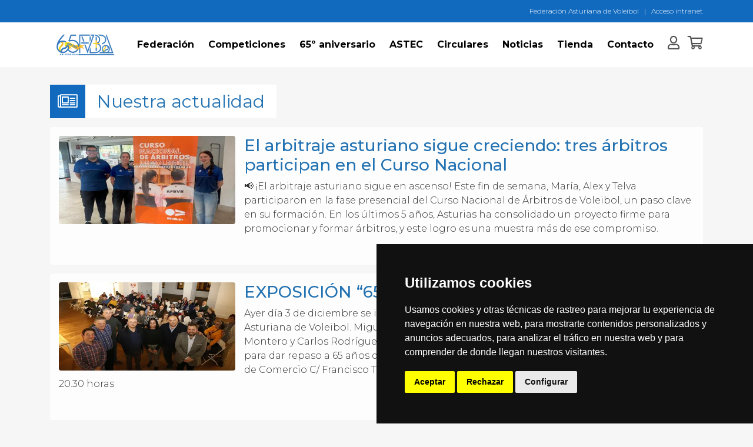

--- FILE ---
content_type: text/html; charset=utf-8
request_url: https://www.fvbpa.com/noticias/
body_size: 5777
content:
<!DOCTYPE html>
<html lang="es">
  <head>

    <title>Noticias | FVBPA</title>


    <meta name="csrf-param" content="authenticity_token" />
<meta name="csrf-token" content="yTOjV5as2Bxx2sxbY2MiX0XpDfP3mbuxIZi0kBzzkTfBaCvbwreNcm58dhQU8C18iO1SH87bMvQu6v8hCttJfQ" />

    <meta charset="utf-8">
    <meta name="viewport" content="width=device-width, initial-scale=1, shrink-to-fit=no">

    <script src="https://kit.fontawesome.com/f5d33db75b.js" crossorigin="anonymous"></script>

    <link rel="shortcut icon" href="/cms/favicon.ico">
    <link rel="manifest" href="/cms/manifest.json">
    <meta name="msapplication-TileColor" content="#da532c">
    <!-- <meta name="msapplication-TileColor" content="#ffffff"> -->
    <meta name="msapplication-TileImage" content="/cms/ms-icon-144x144.png">
    <meta name="theme-color" content="#ffffff">


      <meta property="og:title" content="Noticias" />
      <meta property="og:type" content="website" />
      <meta property="og:url" content="https://www.fvbpa.com/noticias/" />
      <meta property="og:description" content="" />
      <meta name="description" content="">


    <link rel="stylesheet" type="text/css" href="https://fonts.googleapis.com/css?family=Maven+Pro">

    <link rel="stylesheet" href="/assets/application-571fd26d4c120af029786437214e4a70571a0f5f49bae5ecee66022e189cc1b4.css" media="all" data-turbolinks-track="reload" />
    <link rel="stylesheet" href="/assets/cms-07928da81af0a41514d40f05b074a80ada1879562b0c8fbb1808bb834a0da540.css" debug="true" />

    <link rel="preconnect" href="https://fonts.googleapis.com">
    <link rel="preconnect" href="https://fonts.gstatic.com" crossorigin>
    <link href="https://fonts.googleapis.com/css2?family=Montserrat:ital,wght@0,100..900;1,100..900&display=swap" rel="stylesheet">

    <link rel="stylesheet" href="https://unpkg.com/leaflet@1.9.3/dist/leaflet.css" integrity="sha256-kLaT2GOSpHechhsozzB+flnD+zUyjE2LlfWPgU04xyI=" crossorigin=""/>
    <script src="https://unpkg.com/leaflet@1.9.3/dist/leaflet.js"  integrity="sha256-WBkoXOwTeyKclOHuWtc+i2uENFpDZ9YPdf5Hf+D7ewM=" crossorigin=""></script>


    <script src="/assets/application-682ac689598306fb6841aedb0e54f630c43f0dc65ab1bd6661f568e60e334e7b.js" data-turbolinks-track="reload"></script>
    <script src="/assets/cms-236fced9f40c27e57ec21b4d9da915fba5d05e561b86465b0141c2deb62be258.js" data-turbolinks-track="reload"></script>



  </head>

  <body class="cms action_pages_permalink" id="body">

    <header>
      <nav>
        <div class="top_band">
          <div class="container" style="overflow:visible;">
            <div class="row">
              <div class="col-md-12 text-right">
                <a href="https://www.fvbpa.com/">Federación Asturiana de Voleibol</a>
                 &nbsp; | &nbsp; 
                <a href="https://intranet.voleyasturias.com">Acceso intranet</a>
              </div>
            </div>
          </div>
        </div>
        <div class="container" style="overflow:visible;">
          <div class="row">
            <div class="col-md-12 ajuste_logo">
              <div class="header_grid">
                <div class="logo">
                  <a class="home_link" href="/">
                  <img src="/logo.png" />
</a>                </div>

                <div class="header_menu_container">
                  <div class="header_menu" id="collapseExample">
                    <ul>
	
  <li data-nombre="federacion" class="pages_22  federacion dropdown" id="federacion">
				<a class="disable_link" data-target="#submenu_federacion" data-toggle="collapse" aria-controls="submenu_federacion" aria-expanded="true" href="#">Federación</a>

								<ul class="submenu">
									
  <li data-nombre="nuestra-historia" class="pages_27  nuestra-historia " id="nuestra-historia">
	  		<a href="/nuestra-historia">Nuestra historia</a>
  </li>
  <li data-nombre="junta-directiva" class="pages_17  junta-directiva " id="junta-directiva">
	  		<a href="/junta-directiva">Junta directiva</a>
  </li>
  <li data-nombre="comites-de-la-fvbpa" class="pages_18  comites-de-la-fvbpa " id="comites-de-la-fvbpa">
	  		<a href="/comites">Comités de la FVBPA</a>
  </li>
  <li data-nombre="base-documental" class="pages_19  base-documental " id="base-documental">
	  		<a href="/base-documental">Base documental</a>
  </li>
  <li data-nombre="seguro-deportivo" class="pages_20  seguro-deportivo " id="seguro-deportivo">
	  		<a href="/seguro-deportivo">Seguro deportivo</a>
  </li>
  <li data-nombre="arbitros" class="pages_34  arbitros " id="arbitros">
	  		<a href="/arbitros">Árbitros</a>
  </li>
  <li data-nombre="clubes" class="pages_33  clubes " id="clubes">
	  		<a href="/clubes">Clubes</a>
  </li>
  <li data-nombre="entrenadores" class="pages_23  entrenadores " id="entrenadores">
	  		<a href="/entrenadores">Entrenadores</a>
  </li>
  <li data-nombre="transparencia" class="pages_21  transparencia " id="transparencia">
	  		<a href="/transparencia">Transparencia</a>
  </li>

								</ul>

  </li>
  <li data-nombre="competiciones" class="pages_35  competiciones dropdown" id="competiciones">
				<a class="disable_link" data-target="#submenu_competiciones" data-toggle="collapse" aria-controls="submenu_competiciones" aria-expanded="true" href="#">Competiciones</a>

								<ul class="submenu">
									
  <li data-nombre="competiciones-senior" class="pages_36  competiciones-senior " id="competiciones-senior">
	  		<a href="/competiciones-senior">Competiciones - Senior</a>
  </li>
  <li data-nombre="competiciones-junior" class="pages_37  competiciones-junior " id="competiciones-junior">
	  		<a href="/competiciones-junior">Competiciones - Junior</a>
  </li>
  <li data-nombre="competiciones-juvenil" class="pages_38  competiciones-juvenil " id="competiciones-juvenil">
	  		<a href="/competiciones-juvenil">Competiciones - Juvenil</a>
  </li>
  <li data-nombre="competiciones-cadete" class="pages_39  competiciones-cadete " id="competiciones-cadete">
	  		<a href="/competiciones-cadete">Competiciones - Cadete</a>
  </li>
  <li data-nombre="competiciones-infantil" class="pages_40  competiciones-infantil " id="competiciones-infantil">
	  		<a href="/competiciones-infantil">Competiciones - Infantil</a>
  </li>
  <li data-nombre="competiciones-alevin" class="pages_41  competiciones-alevin " id="competiciones-alevin">
	  		<a href="/competiciones-alevin">Competiciones - Alevín</a>
  </li>
  <li data-nombre="competiciones-benjamin" class="pages_42  competiciones-benjamin " id="competiciones-benjamin">
	  		<a href="/competiciones-benjamin">Competiciones - Benjamín</a>
  </li>
  <li data-nombre="competiciones-minibenjamin" class="pages_44  competiciones-minibenjamin " id="competiciones-minibenjamin">
	  		<a href="/competiciones-minibenjamin">Competiciones - Minibenjamín</a>
  </li>

								</ul>

  </li>
  <li data-nombre="65-aniversario" class="pages_45  65-aniversario " id="65-aniversario">
	  		<a href="/65-aniversario-fvbpa">65º aniversario</a>
  </li>
  <li data-nombre="astec" class="pages_31  astec " id="astec">
	  		<a href="/astec">ASTEC</a>
  </li>
  <li data-nombre="circulares" class="pages_30  circulares " id="circulares">
	  		<a href="/circulares">Circulares</a>
  </li>
  <li data-nombre="noticias" class="pages_15  noticias " id="noticias">
	  		<a href="/noticias">Noticias</a>
  </li>
  <li data-nombre="tienda" class="pages_6  tienda " id="tienda">
	  		<a href="/tienda">Tienda</a>
  </li>
  <li data-nombre="contacto" class="pages_4  contacto " id="contacto">
	  		<a href="/contacto">Contacto</a>
  </li>

</ul>

                  </div>

                  <div class="ecommerce_header">
                      <a class="header_login" href="/users/login_or_sign_up">
                        <i class="far fa-user"></i>
</a>                    <a class="header_login header_cart_link" href="/shop_carts">
                      <i class="far fa-shopping-cart"></i>
</a>                  </div>
                </div>

                <div class="burger_container">
                  <div class="hamburger-lines">
                    <span class="line line1"></span>
                    <span class="line line2"></span>
                    <span class="line line3"></span>
                  </div>  
                </div>
              </div>
            </div>
          </div>
        </div>
      </nav>
    </header>

    
<ul class="mobile_menu">
  
  <li data-nombre="federacion" class="pages_22  federacion dropdown" id="federacion">
				<a class="disable_link" data-target="#submenu_federacion" data-toggle="collapse" aria-controls="submenu_federacion" aria-expanded="true" href="#">Federación</a>

								<ul class="submenu">
									
  <li data-nombre="nuestra-historia" class="pages_27  nuestra-historia " id="nuestra-historia">
	  		<a href="/nuestra-historia">Nuestra historia</a>
  </li>
  <li data-nombre="junta-directiva" class="pages_17  junta-directiva " id="junta-directiva">
	  		<a href="/junta-directiva">Junta directiva</a>
  </li>
  <li data-nombre="comites-de-la-fvbpa" class="pages_18  comites-de-la-fvbpa " id="comites-de-la-fvbpa">
	  		<a href="/comites">Comités de la FVBPA</a>
  </li>
  <li data-nombre="base-documental" class="pages_19  base-documental " id="base-documental">
	  		<a href="/base-documental">Base documental</a>
  </li>
  <li data-nombre="seguro-deportivo" class="pages_20  seguro-deportivo " id="seguro-deportivo">
	  		<a href="/seguro-deportivo">Seguro deportivo</a>
  </li>
  <li data-nombre="clubes" class="pages_33  clubes " id="clubes">
	  		<a href="/clubes">Clubes</a>
  </li>
  <li data-nombre="entrenadores" class="pages_23  entrenadores " id="entrenadores">
	  		<a href="/entrenadores">Entrenadores</a>
  </li>
  <li data-nombre="transparencia" class="pages_21  transparencia " id="transparencia">
	  		<a href="/transparencia">Transparencia</a>
  </li>

								</ul>

  </li>
  <li data-nombre="competiciones" class="pages_35  competiciones dropdown" id="competiciones">
				<a class="disable_link" data-target="#submenu_competiciones" data-toggle="collapse" aria-controls="submenu_competiciones" aria-expanded="true" href="#">Competiciones</a>

								<ul class="submenu">
									
  <li data-nombre="competiciones-senior" class="pages_36  competiciones-senior " id="competiciones-senior">
	  		<a href="/competiciones-senior">Competiciones - Senior</a>
  </li>
  <li data-nombre="competiciones-junior" class="pages_37  competiciones-junior " id="competiciones-junior">
	  		<a href="/competiciones-junior">Competiciones - Junior</a>
  </li>
  <li data-nombre="competiciones-juvenil" class="pages_38  competiciones-juvenil " id="competiciones-juvenil">
	  		<a href="/competiciones-juvenil">Competiciones - Juvenil</a>
  </li>
  <li data-nombre="competiciones-cadete" class="pages_39  competiciones-cadete " id="competiciones-cadete">
	  		<a href="/competiciones-cadete">Competiciones - Cadete</a>
  </li>
  <li data-nombre="competiciones-infantil" class="pages_40  competiciones-infantil " id="competiciones-infantil">
	  		<a href="/competiciones-infantil">Competiciones - Infantil</a>
  </li>
  <li data-nombre="competiciones-alevin" class="pages_41  competiciones-alevin " id="competiciones-alevin">
	  		<a href="/competiciones-alevin">Competiciones - Alevín</a>
  </li>
  <li data-nombre="competiciones-benjamin" class="pages_42  competiciones-benjamin " id="competiciones-benjamin">
	  		<a href="/competiciones-benjamin">Competiciones - Benjamín</a>
  </li>
  <li data-nombre="competiciones-minibenjamin" class="pages_44  competiciones-minibenjamin " id="competiciones-minibenjamin">
	  		<a href="/competiciones-minibenjamin">Competiciones - Minibenjamín</a>
  </li>

								</ul>

  </li>
  <li data-nombre="65-aniversario" class="pages_45  65-aniversario " id="65-aniversario">
	  		<a href="/65-aniversario-fvbpa">65º aniversario</a>
  </li>
  <li data-nombre="astec" class="pages_31  astec " id="astec">
	  		<a href="/astec">ASTEC</a>
  </li>
  <li data-nombre="circulares" class="pages_30  circulares " id="circulares">
	  		<a href="/circulares">Circulares</a>
  </li>
  <li data-nombre="noticias" class="pages_15  noticias " id="noticias">
	  		<a href="/noticias">Noticias</a>
  </li>
  <li data-nombre="tienda" class="pages_6  tienda " id="tienda">
	  		<a href="/tienda">Tienda</a>
  </li>
  <li data-nombre="contacto" class="pages_4  contacto " id="contacto">
	  		<a href="/contacto">Contacto</a>
  </li>

</ul>

    <div class="global_cms_container">
        
<div class="page_sections_continer">

            



	<div class="page_section     bg_overlay_0"  >
		<div class="container">
			<div class="articles-index_app">

				<div class='row'>
	<div class="col">

			<h2 class="title_fvbpa">
				<span class="icon"><i class="fal fa-newspaper"></i></span>
				<span class="text">Nuestra actualidad</span>
			</h2>


		
		<div class="articles_container grid_1">
				<div class="article">
					<a class="article_container" href="/articles/71?template=cms">
						
								<figure>
									<img src="/uploads/site_2/articles/2025/12/c400x250_1765315270_curso nacional 2.jpg" />
								</figure>

						<span class="block h3">El arbitraje asturiano sigue creciendo: tres árbitros participan en el Curso Nacional</span>

							<span class='block '>
								📢 ¡El arbitraje asturiano sigue en ascenso!
Este fin de semana, María, Alex y Telva participaron en la fase presencial del Curso Nacional de Árbitros de Voleibol, un paso clave en su formación.
En los últimos 5 años, Asturias ha consolidado un proyecto firme para promocionar y formar árbitros, y este logro es una muestra más de ese compromiso.
							</span>

							<span class='more_link '>
								Ver más...
							</span>
						
</a>				</div>
				<div class="article">
					<a class="article_container" href="/articles/69?template=cms">
						
								<figure>
									<img src="/uploads/site_2/articles/2025/12/c400x250_1764745577_voley-inauguracion-exposicion1-RqvsLY4nVbuuNjtFvvGZR1J-1200x840@El Comercio.webp" />
								</figure>

						<span class="block h3">EXPOSICIÓN “65 Años de Voleibol en Asturias”</span>

							<span class='block '>
								Ayer día 3 de diciembre se inauguró la Exposición del 65 Aniversario de la Federación Asturiana de Voleibol. Miguel Casado, Jose A. Delgado Vallín, Francisco Javier Aller, Luis Montero y Carlos Rodríguez, fueron los encargados de buscar en el baúl de los recuerdos para dar repaso a 65 años de historia del voleibol asturiano.

Edificio de la Antigua Escuela de Comercio
C/ Francisco Tomás y Valiente, 1 — Gijón
Horarios de Lunes a Viernes de 9.30 a 20.30 horas
							</span>

							<span class='more_link '>
								Ver más...
							</span>
						
</a>				</div>
				<div class="article">
					<a class="article_container" href="/articles/70?template=cms">
						
								<figure>
									<img src="/uploads/site_2/articles/2025/12/c400x250_1765227924_WhatsApp Image 2025-12-08 at 18.23.22.jpeg" />
								</figure>

						<span class="block h3">XI Torneo de voleibol solidario Villa de Noreña</span>

							<span class='block '>
								El 27 de Diciembre se celebrará el XI Torneo de voleibol solidario Villa de Noreña a favor de la Asociación Española Síndrome Coffin-Siris.
							</span>

							<span class='more_link '>
								Ver más...
							</span>
						
</a>				</div>
				<div class="article">
					<a class="article_container" href="/articles/67?template=cms">
						
								<figure>
									<img src="/uploads/site_2/articles/2025/11/c400x250_1763720962_IMG-20251121-WA0008.jpg" />
								</figure>

						<span class="block h3">Adrián Suárez nuevo Director Deportivo de las Selecciones Asturianas</span>

							<span class='block '>
								Adrián Suárez nuevo Director Deportivo de las Selecciones Asturianas y Coordinador de nuestro programa de ASTEC
							</span>

							<span class='more_link '>
								Ver más...
							</span>
						
</a>				</div>
				<div class="article">
					<a class="article_container" href="/articles/68?template=cms">
						
								<figure>
									<img src="/uploads/site_2/articles/2025/11/c400x250_1764003997_gala_voleibol_2024_2025.jpeg" />
								</figure>

						<span class="block h3">Convocatoria de la Gala del Voleibol Asturiano 2024/2025</span>

							<span class='block '>
								Miércoles 10 de diciembre de 2025 - 19.00 horas en el Palacio de Congresos Feria de Muestras de Gijón
							</span>

							<span class='more_link '>
								Ver más...
							</span>
						
</a>				</div>
		</div>

			  <nav class="pagination" role="navigation" aria-label="pager">
    
    
        <span class="page current">
  1
</span>

        <span class="page">
  <a rel="next" href="/noticias?page=2">2</a>
</span>

        <span class="page">
  <a href="/noticias?page=3">3</a>
</span>

        <span class="page">
  <a href="/noticias?page=4">4</a>
</span>

        <span class="page">
  <a href="/noticias?page=5">5</a>
</span>

        <span class="page gap">&hellip;</span>

      <span class="next">
  <a rel="next" href="/noticias?page=2">Sig &rsaquo;</a>
</span>

      <span class="last">
  <a href="/noticias?page=12">Último &raquo;</a>
</span>

  </nav>


	</div>
</div>



			</div>
		</div>
	</div>

            
</div>


    </div>

      <footer class="-blanco">
          <div class="container">
            
            <div class="row logos-blanco">
                <div class="col footer_logo_1 text-center align-self-center">
                  <p><br><img src="/uploads/editor/FONDOS-NEXT-GENERATION-EU-547x600.jpg"></p>
                </div>
                <div class="col footer_logo_2 text-center align-self-center">
                  <p><img src="/uploads/editor/GOBIERNO-DE-ESPANA-600x194.jpg"><br></p>
                </div>
                <div class="col footer_logo_3 text-center align-self-center">
                  <p><br><img src="/uploads/editor/Plan-de-recuperacion-transformacion-y-resiliencia-color-600x338.jpg"></p>
                </div>
                <div class="col footer_logo_4 text-center align-self-center">
                  <p><br><img src="/uploads/editor/CONSEJO-SUPERIOR-DEPORTES.png"></p>
                </div>
                <div class="col footer_logo_5 text-center align-self-center">
                  <p><br><img src="/uploads/editor/GOBIERNO-DE-ASTURIAS-600x460.jpg"></p>
                </div>
            </div>
            
          </div>
      </footer>
      <footer>
          <div class="container">
            <div class="row logos">
              <!-- <div class="col footer_logo_1 text-center align-self-center">
              </div>
              <div class="col footer_logo_2 text-center align-self-center">
              </div>
              <div class="col footer_logo_3 text-center align-self-center">
              </div>
              <div class="col footer_logo_4 text-center align-self-center">
              </div> -->
                <div class="col footer_logo_1 text-center align-self-center">
                  <p><img src="/uploads/editor/rfevb.png"><br></p>
                </div>
                <div class="col footer_logo_2 text-center align-self-center">
                  <p><img src="/uploads/editor/Logo-escudo-con-region(3).png"><br></p>
                </div>
                <div class="col footer_logo_3 text-center align-self-center">
                  <p><img src="/uploads/editor/rural.png"><br></p>
                </div>
                <div class="col footer_logo_4 text-center align-self-center">
                  <p><img src="/uploads/editor/logo_tactica_apaisado.png"><br></p>
                </div>
            </div>
            <div class="row">
              <div class="col-sm-6 footer_col_1 text-left">
                <p></p><p><img src="/logo.png" class="note-float-left" style="float: left; width: 1189px; height: 665.503px;"></p><p><br></p><p><br></p><p><br></p><p></p>
              </div>
              <div class="col-sm-1 footer_col_2 text-center">
                <p><br></p>
              </div>
              <div class="col-sm-5 footer_col_3 text-right">
                <div align="center">Síguenos en: <a href="https://www.instagram.com/voleibolasturias/" target="_blank" rel="noopener"></a><a href="https://es-es.facebook.com/fvbpa" target="_blank" rel="noopener"> <i class="fab fa-facebook-f" aria-hidden="true"></i></a><a href="https://www.instagram.com/fvbpa/" target="_blank" rel="noopener"> <i class="fab fa-instagram" aria-hidden="true"></i></a></div>
<p align="center"></p><p align="center"></p><div align="center"><p><a href="/aviso-legal">Aviso legal</a></p><p><a href="/politica-privacidad">Política de privacidad</a></p><p><a href="/cookies">Política de cookies</a></p><p>Desarrollado por <a href="http://www.tacticatic.com" target="_blank">Táctica TIC</a></p></div>


              </div>
            </div>
          </div>
      </footer>



    <div id="modals">
    </div>

    <script type="text/javascript" src="//www.freeprivacypolicy.com/public/cookie-consent/4.0.0/cookie-consent.js" charset="UTF-8"></script>
    <script type="text/javascript" charset="UTF-8">
    document.addEventListener('DOMContentLoaded', function () {
    cookieconsent.run({"notice_banner_type":"simple","consent_type":"express","palette":"dark","language":"es","page_load_consent_levels":["strictly-necessary"],"notice_banner_reject_button_hide":false,"preferences_center_close_button_hide":false,"page_refresh_confirmation_buttons":false,"website_name":"Federación Hipica del Principado de Asturias"});
    });
    </script>


    <noscript>Cookie Consent by <a href="https://www.freeprivacypolicy.com/" rel="noopener">Free Privacy Policy Generator</a></noscript>
    <!-- End Cookie Consent by FreePrivacyPolicy.com https://www.FreePrivacyPolicy.com -->



    
  </body>
</html>

--- FILE ---
content_type: text/css
request_url: https://www.fvbpa.com/assets/application-571fd26d4c120af029786437214e4a70571a0f5f49bae5ecee66022e189cc1b4.css
body_size: 47702
content:
.vat_summary_list{padding-top:25px}/*!
 * Bootstrap v4.4.1 (https://getbootstrap.com/)
 * Copyright 2011-2019 The Bootstrap Authors
 * Copyright 2011-2019 Twitter, Inc.
 * Licensed under MIT (https://github.com/twbs/bootstrap/blob/master/LICENSE)
 */:root{--blue:#007bff;--indigo:#6610f2;--purple:#6f42c1;--pink:#e83e8c;--red:#dc3545;--orange:#fd7e14;--yellow:#ffc107;--green:#28a745;--teal:#20c997;--cyan:#17a2b8;--white:#fff;--gray:#6c757d;--gray-dark:#343a40;--primary:#007bff;--secondary:#6c757d;--success:#28a745;--info:#17a2b8;--warning:#ffc107;--danger:#dc3545;--light:#f8f9fa;--dark:#343a40;--breakpoint-xs:0;--breakpoint-sm:576px;--breakpoint-md:768px;--breakpoint-lg:992px;--breakpoint-xl:1200px;--font-family-sans-serif:-apple-system,BlinkMacSystemFont,"Segoe UI",Roboto,"Helvetica Neue",Arial,"Noto Sans",sans-serif,"Apple Color Emoji","Segoe UI Emoji","Segoe UI Symbol","Noto Color Emoji";--font-family-monospace:SFMono-Regular,Menlo,Monaco,Consolas,"Liberation Mono","Courier New",monospace}*,::after,::before{box-sizing:border-box}html{font-family:sans-serif;line-height:1.15;-webkit-text-size-adjust:100%;-webkit-tap-highlight-color:transparent}article,aside,figcaption,figure,footer,header,hgroup,main,nav,section{display:block}body{margin:0;font-family:-apple-system,BlinkMacSystemFont,"Segoe UI",Roboto,"Helvetica Neue",Arial,"Noto Sans",sans-serif,"Apple Color Emoji","Segoe UI Emoji","Segoe UI Symbol","Noto Color Emoji";font-size:1rem;font-weight:400;line-height:1.5;color:#212529;text-align:left;background-color:#fff}[tabindex="-1"]:focus:not(:focus-visible){outline:0 !important}hr{box-sizing:content-box;height:0;overflow:visible}h1,h2,h3,h4,h5,h6{margin-top:0;margin-bottom:.5rem}p{margin-top:0;margin-bottom:1rem}abbr[data-original-title],abbr[title]{text-decoration:underline;-webkit-text-decoration:underline dotted;text-decoration:underline dotted;cursor:help;border-bottom:0;-webkit-text-decoration-skip-ink:none;text-decoration-skip-ink:none}address{margin-bottom:1rem;font-style:normal;line-height:inherit}dl,ol,ul{margin-top:0;margin-bottom:1rem}ol ol,ol ul,ul ol,ul ul{margin-bottom:0}dt{font-weight:700}dd{margin-bottom:.5rem;margin-left:0}blockquote{margin:0 0 1rem}b,strong{font-weight:bolder}small{font-size:80%}sub,sup{position:relative;font-size:75%;line-height:0;vertical-align:baseline}sub{bottom:-.25em}sup{top:-.5em}a{color:#007bff;text-decoration:none;background-color:transparent}a:hover{color:#0056b3;text-decoration:underline}a:not([href]){color:inherit;text-decoration:none}a:not([href]):hover{color:inherit;text-decoration:none}code,kbd,pre,samp{font-family:SFMono-Regular,Menlo,Monaco,Consolas,"Liberation Mono","Courier New",monospace;font-size:1em}pre{margin-top:0;margin-bottom:1rem;overflow:auto}figure{margin:0 0 1rem}img{vertical-align:middle;border-style:none}svg{overflow:hidden;vertical-align:middle}table{border-collapse:collapse}caption{padding-top:.75rem;padding-bottom:.75rem;color:#6c757d;text-align:left;caption-side:bottom}th{text-align:inherit}label{display:inline-block;margin-bottom:.5rem}button{border-radius:0}button:focus{outline:1px dotted;outline:5px auto -webkit-focus-ring-color}button,input,optgroup,select,textarea{margin:0;font-family:inherit;font-size:inherit;line-height:inherit}button,input{overflow:visible}button,select{text-transform:none}select{word-wrap:normal}[type=button],[type=reset],[type=submit],button{-webkit-appearance:button}[type=button]:not(:disabled),[type=reset]:not(:disabled),[type=submit]:not(:disabled),button:not(:disabled){cursor:pointer}[type=button]::-moz-focus-inner,[type=reset]::-moz-focus-inner,[type=submit]::-moz-focus-inner,button::-moz-focus-inner{padding:0;border-style:none}input[type=checkbox],input[type=radio]{box-sizing:border-box;padding:0}input[type=date],input[type=datetime-local],input[type=month],input[type=time]{-webkit-appearance:listbox}textarea{overflow:auto;resize:vertical}fieldset{min-width:0;padding:0;margin:0;border:0}legend{display:block;width:100%;max-width:100%;padding:0;margin-bottom:.5rem;font-size:1.5rem;line-height:inherit;color:inherit;white-space:normal}progress{vertical-align:baseline}[type=number]::-webkit-inner-spin-button,[type=number]::-webkit-outer-spin-button{height:auto}[type=search]{outline-offset:-2px;-webkit-appearance:none}[type=search]::-webkit-search-decoration{-webkit-appearance:none}::-webkit-file-upload-button{font:inherit;-webkit-appearance:button}output{display:inline-block}summary{display:list-item;cursor:pointer}template{display:none}[hidden]{display:none !important}.h1,.h2,.h3,.h4,.h5,.h6,h1,h2,h3,h4,h5,h6{margin-bottom:.5rem;font-weight:500;line-height:1.2}.h1,h1{font-size:2.5rem}.h2,h2{font-size:2rem}.h3,h3{font-size:1.75rem}.h4,h4{font-size:1.5rem}.h5,h5{font-size:1.25rem}.h6,h6{font-size:1rem}.lead{font-size:1.25rem;font-weight:300}.display-1{font-size:6rem;font-weight:300;line-height:1.2}.display-2{font-size:5.5rem;font-weight:300;line-height:1.2}.display-3{font-size:4.5rem;font-weight:300;line-height:1.2}.display-4{font-size:3.5rem;font-weight:300;line-height:1.2}hr{margin-top:1rem;margin-bottom:1rem;border:0;border-top:1px solid rgba(0,0,0,0.1)}.small,small{font-size:80%;font-weight:400}.mark,mark{padding:.2em;background-color:#fcf8e3}.list-unstyled{padding-left:0;list-style:none}.list-inline{padding-left:0;list-style:none}.list-inline-item{display:inline-block}.list-inline-item:not(:last-child){margin-right:.5rem}.initialism{font-size:90%;text-transform:uppercase}.blockquote{margin-bottom:1rem;font-size:1.25rem}.blockquote-footer{display:block;font-size:80%;color:#6c757d}.blockquote-footer::before{content:"\2014\00A0"}.img-fluid{max-width:100%;height:auto}.img-thumbnail{padding:.25rem;background-color:#fff;border:1px solid #dee2e6;border-radius:.25rem;max-width:100%;height:auto}.figure{display:inline-block}.figure-img{margin-bottom:.5rem;line-height:1}.figure-caption{font-size:90%;color:#6c757d}code{font-size:87.5%;color:#e83e8c;word-wrap:break-word}a>code{color:inherit}kbd{padding:.2rem .4rem;font-size:87.5%;color:#fff;background-color:#212529;border-radius:.2rem}kbd kbd{padding:0;font-size:100%;font-weight:700}pre{display:block;font-size:87.5%;color:#212529}pre code{font-size:inherit;color:inherit;word-break:normal}.pre-scrollable{max-height:340px;overflow-y:scroll}.container{width:100%;padding-right:15px;padding-left:15px;margin-right:auto;margin-left:auto}@media (min-width: 576px){.container{max-width:540px}}@media (min-width: 768px){.container{max-width:720px}}@media (min-width: 992px){.container{max-width:960px}}@media (min-width: 1200px){.container{max-width:1140px}}.container-fluid,.container-lg,.container-md,.container-sm,.container-xl{width:100%;padding-right:15px;padding-left:15px;margin-right:auto;margin-left:auto}@media (min-width: 576px){.container,.container-sm{max-width:540px}}@media (min-width: 768px){.container,.container-md,.container-sm{max-width:720px}}@media (min-width: 992px){.container,.container-lg,.container-md,.container-sm{max-width:960px}}@media (min-width: 1200px){.container,.container-lg,.container-md,.container-sm,.container-xl{max-width:1140px}}.row{display:-ms-flexbox;display:flex;-ms-flex-wrap:wrap;flex-wrap:wrap;margin-right:-15px;margin-left:-15px}.no-gutters{margin-right:0;margin-left:0}.no-gutters>.col,.no-gutters>[class*=col-]{padding-right:0;padding-left:0}.col,.col-1,.col-10,.col-11,.col-12,.col-2,.col-3,.col-4,.col-5,.col-6,.col-7,.col-8,.col-9,.col-auto,.col-lg,.col-lg-1,.col-lg-10,.col-lg-11,.col-lg-12,.col-lg-2,.col-lg-3,.col-lg-4,.col-lg-5,.col-lg-6,.col-lg-7,.col-lg-8,.col-lg-9,.col-lg-auto,.col-md,.col-md-1,.col-md-10,.col-md-11,.col-md-12,.col-md-2,.col-md-3,.col-md-4,.col-md-5,.col-md-6,.col-md-7,.col-md-8,.col-md-9,.col-md-auto,.col-sm,.col-sm-1,.col-sm-10,.col-sm-11,.col-sm-12,.col-sm-2,.col-sm-3,.col-sm-4,.col-sm-5,.col-sm-6,.col-sm-7,.col-sm-8,.col-sm-9,.col-sm-auto,.col-xl,.col-xl-1,.col-xl-10,.col-xl-11,.col-xl-12,.col-xl-2,.col-xl-3,.col-xl-4,.col-xl-5,.col-xl-6,.col-xl-7,.col-xl-8,.col-xl-9,.col-xl-auto{position:relative;width:100%;padding-right:15px;padding-left:15px}.col{-ms-flex-preferred-size:0;flex-basis:0;-ms-flex-positive:1;flex-grow:1;max-width:100%}.row-cols-1>*{-ms-flex:0 0 100%;flex:0 0 100%;max-width:100%}.row-cols-2>*{-ms-flex:0 0 50%;flex:0 0 50%;max-width:50%}.row-cols-3>*{-ms-flex:0 0 33.333333%;flex:0 0 33.333333%;max-width:33.333333%}.row-cols-4>*{-ms-flex:0 0 25%;flex:0 0 25%;max-width:25%}.row-cols-5>*{-ms-flex:0 0 20%;flex:0 0 20%;max-width:20%}.row-cols-6>*{-ms-flex:0 0 16.666667%;flex:0 0 16.666667%;max-width:16.666667%}.col-auto{-ms-flex:0 0 auto;flex:0 0 auto;width:auto;max-width:100%}.col-1{-ms-flex:0 0 8.333333%;flex:0 0 8.333333%;max-width:8.333333%}.col-2{-ms-flex:0 0 16.666667%;flex:0 0 16.666667%;max-width:16.666667%}.col-3{-ms-flex:0 0 25%;flex:0 0 25%;max-width:25%}.col-4{-ms-flex:0 0 33.333333%;flex:0 0 33.333333%;max-width:33.333333%}.col-5{-ms-flex:0 0 41.666667%;flex:0 0 41.666667%;max-width:41.666667%}.col-6{-ms-flex:0 0 50%;flex:0 0 50%;max-width:50%}.col-7{-ms-flex:0 0 58.333333%;flex:0 0 58.333333%;max-width:58.333333%}.col-8{-ms-flex:0 0 66.666667%;flex:0 0 66.666667%;max-width:66.666667%}.col-9{-ms-flex:0 0 75%;flex:0 0 75%;max-width:75%}.col-10{-ms-flex:0 0 83.333333%;flex:0 0 83.333333%;max-width:83.333333%}.col-11{-ms-flex:0 0 91.666667%;flex:0 0 91.666667%;max-width:91.666667%}.col-12{-ms-flex:0 0 100%;flex:0 0 100%;max-width:100%}.order-first{-ms-flex-order:-1;order:-1}.order-last{-ms-flex-order:13;order:13}.order-0{-ms-flex-order:0;order:0}.order-1{-ms-flex-order:1;order:1}.order-2{-ms-flex-order:2;order:2}.order-3{-ms-flex-order:3;order:3}.order-4{-ms-flex-order:4;order:4}.order-5{-ms-flex-order:5;order:5}.order-6{-ms-flex-order:6;order:6}.order-7{-ms-flex-order:7;order:7}.order-8{-ms-flex-order:8;order:8}.order-9{-ms-flex-order:9;order:9}.order-10{-ms-flex-order:10;order:10}.order-11{-ms-flex-order:11;order:11}.order-12{-ms-flex-order:12;order:12}.offset-1{margin-left:8.333333%}.offset-2{margin-left:16.666667%}.offset-3{margin-left:25%}.offset-4{margin-left:33.333333%}.offset-5{margin-left:41.666667%}.offset-6{margin-left:50%}.offset-7{margin-left:58.333333%}.offset-8{margin-left:66.666667%}.offset-9{margin-left:75%}.offset-10{margin-left:83.333333%}.offset-11{margin-left:91.666667%}@media (min-width: 576px){.col-sm{-ms-flex-preferred-size:0;flex-basis:0;-ms-flex-positive:1;flex-grow:1;max-width:100%}.row-cols-sm-1>*{-ms-flex:0 0 100%;flex:0 0 100%;max-width:100%}.row-cols-sm-2>*{-ms-flex:0 0 50%;flex:0 0 50%;max-width:50%}.row-cols-sm-3>*{-ms-flex:0 0 33.333333%;flex:0 0 33.333333%;max-width:33.333333%}.row-cols-sm-4>*{-ms-flex:0 0 25%;flex:0 0 25%;max-width:25%}.row-cols-sm-5>*{-ms-flex:0 0 20%;flex:0 0 20%;max-width:20%}.row-cols-sm-6>*{-ms-flex:0 0 16.666667%;flex:0 0 16.666667%;max-width:16.666667%}.col-sm-auto{-ms-flex:0 0 auto;flex:0 0 auto;width:auto;max-width:100%}.col-sm-1{-ms-flex:0 0 8.333333%;flex:0 0 8.333333%;max-width:8.333333%}.col-sm-2{-ms-flex:0 0 16.666667%;flex:0 0 16.666667%;max-width:16.666667%}.col-sm-3{-ms-flex:0 0 25%;flex:0 0 25%;max-width:25%}.col-sm-4{-ms-flex:0 0 33.333333%;flex:0 0 33.333333%;max-width:33.333333%}.col-sm-5{-ms-flex:0 0 41.666667%;flex:0 0 41.666667%;max-width:41.666667%}.col-sm-6{-ms-flex:0 0 50%;flex:0 0 50%;max-width:50%}.col-sm-7{-ms-flex:0 0 58.333333%;flex:0 0 58.333333%;max-width:58.333333%}.col-sm-8{-ms-flex:0 0 66.666667%;flex:0 0 66.666667%;max-width:66.666667%}.col-sm-9{-ms-flex:0 0 75%;flex:0 0 75%;max-width:75%}.col-sm-10{-ms-flex:0 0 83.333333%;flex:0 0 83.333333%;max-width:83.333333%}.col-sm-11{-ms-flex:0 0 91.666667%;flex:0 0 91.666667%;max-width:91.666667%}.col-sm-12{-ms-flex:0 0 100%;flex:0 0 100%;max-width:100%}.order-sm-first{-ms-flex-order:-1;order:-1}.order-sm-last{-ms-flex-order:13;order:13}.order-sm-0{-ms-flex-order:0;order:0}.order-sm-1{-ms-flex-order:1;order:1}.order-sm-2{-ms-flex-order:2;order:2}.order-sm-3{-ms-flex-order:3;order:3}.order-sm-4{-ms-flex-order:4;order:4}.order-sm-5{-ms-flex-order:5;order:5}.order-sm-6{-ms-flex-order:6;order:6}.order-sm-7{-ms-flex-order:7;order:7}.order-sm-8{-ms-flex-order:8;order:8}.order-sm-9{-ms-flex-order:9;order:9}.order-sm-10{-ms-flex-order:10;order:10}.order-sm-11{-ms-flex-order:11;order:11}.order-sm-12{-ms-flex-order:12;order:12}.offset-sm-0{margin-left:0}.offset-sm-1{margin-left:8.333333%}.offset-sm-2{margin-left:16.666667%}.offset-sm-3{margin-left:25%}.offset-sm-4{margin-left:33.333333%}.offset-sm-5{margin-left:41.666667%}.offset-sm-6{margin-left:50%}.offset-sm-7{margin-left:58.333333%}.offset-sm-8{margin-left:66.666667%}.offset-sm-9{margin-left:75%}.offset-sm-10{margin-left:83.333333%}.offset-sm-11{margin-left:91.666667%}}@media (min-width: 768px){.col-md{-ms-flex-preferred-size:0;flex-basis:0;-ms-flex-positive:1;flex-grow:1;max-width:100%}.row-cols-md-1>*{-ms-flex:0 0 100%;flex:0 0 100%;max-width:100%}.row-cols-md-2>*{-ms-flex:0 0 50%;flex:0 0 50%;max-width:50%}.row-cols-md-3>*{-ms-flex:0 0 33.333333%;flex:0 0 33.333333%;max-width:33.333333%}.row-cols-md-4>*{-ms-flex:0 0 25%;flex:0 0 25%;max-width:25%}.row-cols-md-5>*{-ms-flex:0 0 20%;flex:0 0 20%;max-width:20%}.row-cols-md-6>*{-ms-flex:0 0 16.666667%;flex:0 0 16.666667%;max-width:16.666667%}.col-md-auto{-ms-flex:0 0 auto;flex:0 0 auto;width:auto;max-width:100%}.col-md-1{-ms-flex:0 0 8.333333%;flex:0 0 8.333333%;max-width:8.333333%}.col-md-2{-ms-flex:0 0 16.666667%;flex:0 0 16.666667%;max-width:16.666667%}.col-md-3{-ms-flex:0 0 25%;flex:0 0 25%;max-width:25%}.col-md-4{-ms-flex:0 0 33.333333%;flex:0 0 33.333333%;max-width:33.333333%}.col-md-5{-ms-flex:0 0 41.666667%;flex:0 0 41.666667%;max-width:41.666667%}.col-md-6{-ms-flex:0 0 50%;flex:0 0 50%;max-width:50%}.col-md-7{-ms-flex:0 0 58.333333%;flex:0 0 58.333333%;max-width:58.333333%}.col-md-8{-ms-flex:0 0 66.666667%;flex:0 0 66.666667%;max-width:66.666667%}.col-md-9{-ms-flex:0 0 75%;flex:0 0 75%;max-width:75%}.col-md-10{-ms-flex:0 0 83.333333%;flex:0 0 83.333333%;max-width:83.333333%}.col-md-11{-ms-flex:0 0 91.666667%;flex:0 0 91.666667%;max-width:91.666667%}.col-md-12{-ms-flex:0 0 100%;flex:0 0 100%;max-width:100%}.order-md-first{-ms-flex-order:-1;order:-1}.order-md-last{-ms-flex-order:13;order:13}.order-md-0{-ms-flex-order:0;order:0}.order-md-1{-ms-flex-order:1;order:1}.order-md-2{-ms-flex-order:2;order:2}.order-md-3{-ms-flex-order:3;order:3}.order-md-4{-ms-flex-order:4;order:4}.order-md-5{-ms-flex-order:5;order:5}.order-md-6{-ms-flex-order:6;order:6}.order-md-7{-ms-flex-order:7;order:7}.order-md-8{-ms-flex-order:8;order:8}.order-md-9{-ms-flex-order:9;order:9}.order-md-10{-ms-flex-order:10;order:10}.order-md-11{-ms-flex-order:11;order:11}.order-md-12{-ms-flex-order:12;order:12}.offset-md-0{margin-left:0}.offset-md-1{margin-left:8.333333%}.offset-md-2{margin-left:16.666667%}.offset-md-3{margin-left:25%}.offset-md-4{margin-left:33.333333%}.offset-md-5{margin-left:41.666667%}.offset-md-6{margin-left:50%}.offset-md-7{margin-left:58.333333%}.offset-md-8{margin-left:66.666667%}.offset-md-9{margin-left:75%}.offset-md-10{margin-left:83.333333%}.offset-md-11{margin-left:91.666667%}}@media (min-width: 992px){.col-lg{-ms-flex-preferred-size:0;flex-basis:0;-ms-flex-positive:1;flex-grow:1;max-width:100%}.row-cols-lg-1>*{-ms-flex:0 0 100%;flex:0 0 100%;max-width:100%}.row-cols-lg-2>*{-ms-flex:0 0 50%;flex:0 0 50%;max-width:50%}.row-cols-lg-3>*{-ms-flex:0 0 33.333333%;flex:0 0 33.333333%;max-width:33.333333%}.row-cols-lg-4>*{-ms-flex:0 0 25%;flex:0 0 25%;max-width:25%}.row-cols-lg-5>*{-ms-flex:0 0 20%;flex:0 0 20%;max-width:20%}.row-cols-lg-6>*{-ms-flex:0 0 16.666667%;flex:0 0 16.666667%;max-width:16.666667%}.col-lg-auto{-ms-flex:0 0 auto;flex:0 0 auto;width:auto;max-width:100%}.col-lg-1{-ms-flex:0 0 8.333333%;flex:0 0 8.333333%;max-width:8.333333%}.col-lg-2{-ms-flex:0 0 16.666667%;flex:0 0 16.666667%;max-width:16.666667%}.col-lg-3{-ms-flex:0 0 25%;flex:0 0 25%;max-width:25%}.col-lg-4{-ms-flex:0 0 33.333333%;flex:0 0 33.333333%;max-width:33.333333%}.col-lg-5{-ms-flex:0 0 41.666667%;flex:0 0 41.666667%;max-width:41.666667%}.col-lg-6{-ms-flex:0 0 50%;flex:0 0 50%;max-width:50%}.col-lg-7{-ms-flex:0 0 58.333333%;flex:0 0 58.333333%;max-width:58.333333%}.col-lg-8{-ms-flex:0 0 66.666667%;flex:0 0 66.666667%;max-width:66.666667%}.col-lg-9{-ms-flex:0 0 75%;flex:0 0 75%;max-width:75%}.col-lg-10{-ms-flex:0 0 83.333333%;flex:0 0 83.333333%;max-width:83.333333%}.col-lg-11{-ms-flex:0 0 91.666667%;flex:0 0 91.666667%;max-width:91.666667%}.col-lg-12{-ms-flex:0 0 100%;flex:0 0 100%;max-width:100%}.order-lg-first{-ms-flex-order:-1;order:-1}.order-lg-last{-ms-flex-order:13;order:13}.order-lg-0{-ms-flex-order:0;order:0}.order-lg-1{-ms-flex-order:1;order:1}.order-lg-2{-ms-flex-order:2;order:2}.order-lg-3{-ms-flex-order:3;order:3}.order-lg-4{-ms-flex-order:4;order:4}.order-lg-5{-ms-flex-order:5;order:5}.order-lg-6{-ms-flex-order:6;order:6}.order-lg-7{-ms-flex-order:7;order:7}.order-lg-8{-ms-flex-order:8;order:8}.order-lg-9{-ms-flex-order:9;order:9}.order-lg-10{-ms-flex-order:10;order:10}.order-lg-11{-ms-flex-order:11;order:11}.order-lg-12{-ms-flex-order:12;order:12}.offset-lg-0{margin-left:0}.offset-lg-1{margin-left:8.333333%}.offset-lg-2{margin-left:16.666667%}.offset-lg-3{margin-left:25%}.offset-lg-4{margin-left:33.333333%}.offset-lg-5{margin-left:41.666667%}.offset-lg-6{margin-left:50%}.offset-lg-7{margin-left:58.333333%}.offset-lg-8{margin-left:66.666667%}.offset-lg-9{margin-left:75%}.offset-lg-10{margin-left:83.333333%}.offset-lg-11{margin-left:91.666667%}}@media (min-width: 1200px){.col-xl{-ms-flex-preferred-size:0;flex-basis:0;-ms-flex-positive:1;flex-grow:1;max-width:100%}.row-cols-xl-1>*{-ms-flex:0 0 100%;flex:0 0 100%;max-width:100%}.row-cols-xl-2>*{-ms-flex:0 0 50%;flex:0 0 50%;max-width:50%}.row-cols-xl-3>*{-ms-flex:0 0 33.333333%;flex:0 0 33.333333%;max-width:33.333333%}.row-cols-xl-4>*{-ms-flex:0 0 25%;flex:0 0 25%;max-width:25%}.row-cols-xl-5>*{-ms-flex:0 0 20%;flex:0 0 20%;max-width:20%}.row-cols-xl-6>*{-ms-flex:0 0 16.666667%;flex:0 0 16.666667%;max-width:16.666667%}.col-xl-auto{-ms-flex:0 0 auto;flex:0 0 auto;width:auto;max-width:100%}.col-xl-1{-ms-flex:0 0 8.333333%;flex:0 0 8.333333%;max-width:8.333333%}.col-xl-2{-ms-flex:0 0 16.666667%;flex:0 0 16.666667%;max-width:16.666667%}.col-xl-3{-ms-flex:0 0 25%;flex:0 0 25%;max-width:25%}.col-xl-4{-ms-flex:0 0 33.333333%;flex:0 0 33.333333%;max-width:33.333333%}.col-xl-5{-ms-flex:0 0 41.666667%;flex:0 0 41.666667%;max-width:41.666667%}.col-xl-6{-ms-flex:0 0 50%;flex:0 0 50%;max-width:50%}.col-xl-7{-ms-flex:0 0 58.333333%;flex:0 0 58.333333%;max-width:58.333333%}.col-xl-8{-ms-flex:0 0 66.666667%;flex:0 0 66.666667%;max-width:66.666667%}.col-xl-9{-ms-flex:0 0 75%;flex:0 0 75%;max-width:75%}.col-xl-10{-ms-flex:0 0 83.333333%;flex:0 0 83.333333%;max-width:83.333333%}.col-xl-11{-ms-flex:0 0 91.666667%;flex:0 0 91.666667%;max-width:91.666667%}.col-xl-12{-ms-flex:0 0 100%;flex:0 0 100%;max-width:100%}.order-xl-first{-ms-flex-order:-1;order:-1}.order-xl-last{-ms-flex-order:13;order:13}.order-xl-0{-ms-flex-order:0;order:0}.order-xl-1{-ms-flex-order:1;order:1}.order-xl-2{-ms-flex-order:2;order:2}.order-xl-3{-ms-flex-order:3;order:3}.order-xl-4{-ms-flex-order:4;order:4}.order-xl-5{-ms-flex-order:5;order:5}.order-xl-6{-ms-flex-order:6;order:6}.order-xl-7{-ms-flex-order:7;order:7}.order-xl-8{-ms-flex-order:8;order:8}.order-xl-9{-ms-flex-order:9;order:9}.order-xl-10{-ms-flex-order:10;order:10}.order-xl-11{-ms-flex-order:11;order:11}.order-xl-12{-ms-flex-order:12;order:12}.offset-xl-0{margin-left:0}.offset-xl-1{margin-left:8.333333%}.offset-xl-2{margin-left:16.666667%}.offset-xl-3{margin-left:25%}.offset-xl-4{margin-left:33.333333%}.offset-xl-5{margin-left:41.666667%}.offset-xl-6{margin-left:50%}.offset-xl-7{margin-left:58.333333%}.offset-xl-8{margin-left:66.666667%}.offset-xl-9{margin-left:75%}.offset-xl-10{margin-left:83.333333%}.offset-xl-11{margin-left:91.666667%}}.table{width:100%;margin-bottom:1rem;color:#212529}.table td,.table th{padding:.75rem;vertical-align:top;border-top:1px solid #dee2e6}.table thead th{vertical-align:bottom;border-bottom:2px solid #dee2e6}.table tbody+tbody{border-top:2px solid #dee2e6}.table-sm td,.table-sm th{padding:.3rem}.table-bordered{border:1px solid #dee2e6}.table-bordered td,.table-bordered th{border:1px solid #dee2e6}.table-bordered thead td,.table-bordered thead th{border-bottom-width:2px}.table-borderless tbody+tbody,.table-borderless td,.table-borderless th,.table-borderless thead th{border:0}.table-striped tbody tr:nth-of-type(odd){background-color:rgba(0,0,0,0.05)}.table-hover tbody tr:hover{color:#212529;background-color:rgba(0,0,0,0.075)}.table-primary,.table-primary>td,.table-primary>th{background-color:#b8daff}.table-primary tbody+tbody,.table-primary td,.table-primary th,.table-primary thead th{border-color:#7abaff}.table-hover .table-primary:hover{background-color:#9fcdff}.table-hover .table-primary:hover>td,.table-hover .table-primary:hover>th{background-color:#9fcdff}.table-secondary,.table-secondary>td,.table-secondary>th{background-color:#d6d8db}.table-secondary tbody+tbody,.table-secondary td,.table-secondary th,.table-secondary thead th{border-color:#b3b7bb}.table-hover .table-secondary:hover{background-color:#c8cbcf}.table-hover .table-secondary:hover>td,.table-hover .table-secondary:hover>th{background-color:#c8cbcf}.table-success,.table-success>td,.table-success>th{background-color:#c3e6cb}.table-success tbody+tbody,.table-success td,.table-success th,.table-success thead th{border-color:#8fd19e}.table-hover .table-success:hover{background-color:#b1dfbb}.table-hover .table-success:hover>td,.table-hover .table-success:hover>th{background-color:#b1dfbb}.table-info,.table-info>td,.table-info>th{background-color:#bee5eb}.table-info tbody+tbody,.table-info td,.table-info th,.table-info thead th{border-color:#86cfda}.table-hover .table-info:hover{background-color:#abdde5}.table-hover .table-info:hover>td,.table-hover .table-info:hover>th{background-color:#abdde5}.table-warning,.table-warning>td,.table-warning>th{background-color:#ffeeba}.table-warning tbody+tbody,.table-warning td,.table-warning th,.table-warning thead th{border-color:#ffdf7e}.table-hover .table-warning:hover{background-color:#ffe8a1}.table-hover .table-warning:hover>td,.table-hover .table-warning:hover>th{background-color:#ffe8a1}.table-danger,.table-danger>td,.table-danger>th{background-color:#f5c6cb}.table-danger tbody+tbody,.table-danger td,.table-danger th,.table-danger thead th{border-color:#ed969e}.table-hover .table-danger:hover{background-color:#f1b0b7}.table-hover .table-danger:hover>td,.table-hover .table-danger:hover>th{background-color:#f1b0b7}.table-light,.table-light>td,.table-light>th{background-color:#fdfdfe}.table-light tbody+tbody,.table-light td,.table-light th,.table-light thead th{border-color:#fbfcfc}.table-hover .table-light:hover{background-color:#ececf6}.table-hover .table-light:hover>td,.table-hover .table-light:hover>th{background-color:#ececf6}.table-dark,.table-dark>td,.table-dark>th{background-color:#c6c8ca}.table-dark tbody+tbody,.table-dark td,.table-dark th,.table-dark thead th{border-color:#95999c}.table-hover .table-dark:hover{background-color:#b9bbbe}.table-hover .table-dark:hover>td,.table-hover .table-dark:hover>th{background-color:#b9bbbe}.table-active,.table-active>td,.table-active>th{background-color:rgba(0,0,0,0.075)}.table-hover .table-active:hover{background-color:rgba(0,0,0,0.075)}.table-hover .table-active:hover>td,.table-hover .table-active:hover>th{background-color:rgba(0,0,0,0.075)}.table .thead-dark th{color:#fff;background-color:#343a40;border-color:#454d55}.table .thead-light th{color:#495057;background-color:#e9ecef;border-color:#dee2e6}.table-dark{color:#fff;background-color:#343a40}.table-dark td,.table-dark th,.table-dark thead th{border-color:#454d55}.table-dark.table-bordered{border:0}.table-dark.table-striped tbody tr:nth-of-type(odd){background-color:rgba(255,255,255,0.05)}.table-dark.table-hover tbody tr:hover{color:#fff;background-color:rgba(255,255,255,0.075)}@media (max-width: 575.98px){.table-responsive-sm{display:block;width:100%;overflow-x:auto;-webkit-overflow-scrolling:touch}.table-responsive-sm>.table-bordered{border:0}}@media (max-width: 767.98px){.table-responsive-md{display:block;width:100%;overflow-x:auto;-webkit-overflow-scrolling:touch}.table-responsive-md>.table-bordered{border:0}}@media (max-width: 991.98px){.table-responsive-lg{display:block;width:100%;overflow-x:auto;-webkit-overflow-scrolling:touch}.table-responsive-lg>.table-bordered{border:0}}@media (max-width: 1199.98px){.table-responsive-xl{display:block;width:100%;overflow-x:auto;-webkit-overflow-scrolling:touch}.table-responsive-xl>.table-bordered{border:0}}.table-responsive{display:block;width:100%;overflow-x:auto;-webkit-overflow-scrolling:touch}.table-responsive>.table-bordered{border:0}.form-control{display:block;width:100%;height:calc(1.5em + .75rem + 2px);padding:.375rem .75rem;font-size:1rem;font-weight:400;line-height:1.5;color:#495057;background-color:#fff;background-clip:padding-box;border:1px solid #ced4da;border-radius:.25rem;transition:border-color .15s ease-in-out,box-shadow .15s ease-in-out}@media (prefers-reduced-motion: reduce){.form-control{transition:none}}.form-control::-ms-expand{background-color:transparent;border:0}.form-control:-moz-focusring{color:transparent;text-shadow:0 0 0 #495057}.form-control:focus{color:#495057;background-color:#fff;border-color:#80bdff;outline:0;box-shadow:0 0 0 0.2rem rgba(0,123,255,0.25)}.form-control::-webkit-input-placeholder{color:#6c757d;opacity:1}.form-control::-moz-placeholder{color:#6c757d;opacity:1}.form-control:-ms-input-placeholder{color:#6c757d;opacity:1}.form-control::-ms-input-placeholder{color:#6c757d;opacity:1}.form-control::placeholder{color:#6c757d;opacity:1}.form-control:disabled,.form-control[readonly]{background-color:#e9ecef;opacity:1}select.form-control:focus::-ms-value{color:#495057;background-color:#fff}.form-control-file,.form-control-range{display:block;width:100%}.col-form-label{padding-top:calc(.375rem + 1px);padding-bottom:calc(.375rem + 1px);margin-bottom:0;font-size:inherit;line-height:1.5}.col-form-label-lg{padding-top:calc(.5rem + 1px);padding-bottom:calc(.5rem + 1px);font-size:1.25rem;line-height:1.5}.col-form-label-sm{padding-top:calc(.25rem + 1px);padding-bottom:calc(.25rem + 1px);font-size:.875rem;line-height:1.5}.form-control-plaintext{display:block;width:100%;padding:.375rem 0;margin-bottom:0;font-size:1rem;line-height:1.5;color:#212529;background-color:transparent;border:solid transparent;border-width:1px 0}.form-control-plaintext.form-control-lg,.form-control-plaintext.form-control-sm{padding-right:0;padding-left:0}.form-control-sm{height:calc(1.5em + .5rem + 2px);padding:.25rem .5rem;font-size:.875rem;line-height:1.5;border-radius:.2rem}.form-control-lg{height:calc(1.5em + 1rem + 2px);padding:.5rem 1rem;font-size:1.25rem;line-height:1.5;border-radius:.3rem}select.form-control[multiple],select.form-control[size]{height:auto}textarea.form-control{height:auto}.form-group{margin-bottom:1rem}.form-text{display:block;margin-top:.25rem}.form-row{display:-ms-flexbox;display:flex;-ms-flex-wrap:wrap;flex-wrap:wrap;margin-right:-5px;margin-left:-5px}.form-row>.col,.form-row>[class*=col-]{padding-right:5px;padding-left:5px}.form-check{position:relative;display:block;padding-left:1.25rem}.form-check-input{position:absolute;margin-top:.3rem;margin-left:-1.25rem}.form-check-input:disabled~.form-check-label,.form-check-input[disabled]~.form-check-label{color:#6c757d}.form-check-label{margin-bottom:0}.form-check-inline{display:-ms-inline-flexbox;display:inline-flex;-ms-flex-align:center;align-items:center;padding-left:0;margin-right:.75rem}.form-check-inline .form-check-input{position:static;margin-top:0;margin-right:.3125rem;margin-left:0}.valid-feedback{display:none;width:100%;margin-top:.25rem;font-size:80%;color:#28a745}.valid-tooltip{position:absolute;top:100%;z-index:5;display:none;max-width:100%;padding:.25rem .5rem;margin-top:.1rem;font-size:.875rem;line-height:1.5;color:#fff;background-color:rgba(40,167,69,0.9);border-radius:.25rem}.is-valid~.valid-feedback,.is-valid~.valid-tooltip,.was-validated :valid~.valid-feedback,.was-validated :valid~.valid-tooltip{display:block}.form-control.is-valid,.was-validated .form-control:valid{border-color:#28a745;padding-right:calc(1.5em + .75rem);background-image:url("data:image/svg+xml,%3csvg xmlns='http://www.w3.org/2000/svg' width='8' height='8' viewBox='0 0 8 8'%3e%3cpath fill='%2328a745' d='M2.3 6.73L.6 4.53c-.4-1.04.46-1.4 1.1-.8l1.1 1.4 3.4-3.8c.6-.63 1.6-.27 1.2.7l-4 4.6c-.43.5-.8.4-1.1.1z'/%3e%3c/svg%3e");background-repeat:no-repeat;background-position:right calc(.375em + .1875rem) center;background-size:calc(.75em + .375rem) calc(.75em + .375rem)}.form-control.is-valid:focus,.was-validated .form-control:valid:focus{border-color:#28a745;box-shadow:0 0 0 0.2rem rgba(40,167,69,0.25)}.was-validated textarea.form-control:valid,textarea.form-control.is-valid{padding-right:calc(1.5em + .75rem);background-position:top calc(.375em + .1875rem) right calc(.375em + .1875rem)}.custom-select.is-valid,.was-validated .custom-select:valid{border-color:#28a745;padding-right:calc(.75em + 2.3125rem);background:url("data:image/svg+xml,%3csvg xmlns='http://www.w3.org/2000/svg' width='4' height='5' viewBox='0 0 4 5'%3e%3cpath fill='%23343a40' d='M2 0L0 2h4zm0 5L0 3h4z'/%3e%3c/svg%3e") no-repeat right 0.75rem center/8px 10px,url("data:image/svg+xml,%3csvg xmlns='http://www.w3.org/2000/svg' width='8' height='8' viewBox='0 0 8 8'%3e%3cpath fill='%2328a745' d='M2.3 6.73L.6 4.53c-.4-1.04.46-1.4 1.1-.8l1.1 1.4 3.4-3.8c.6-.63 1.6-.27 1.2.7l-4 4.6c-.43.5-.8.4-1.1.1z'/%3e%3c/svg%3e") #fff no-repeat center right 1.75rem/calc(.75em + .375rem) calc(.75em + .375rem)}.custom-select.is-valid:focus,.was-validated .custom-select:valid:focus{border-color:#28a745;box-shadow:0 0 0 0.2rem rgba(40,167,69,0.25)}.form-check-input.is-valid~.form-check-label,.was-validated .form-check-input:valid~.form-check-label{color:#28a745}.form-check-input.is-valid~.valid-feedback,.form-check-input.is-valid~.valid-tooltip,.was-validated .form-check-input:valid~.valid-feedback,.was-validated .form-check-input:valid~.valid-tooltip{display:block}.custom-control-input.is-valid~.custom-control-label,.was-validated .custom-control-input:valid~.custom-control-label{color:#28a745}.custom-control-input.is-valid~.custom-control-label::before,.was-validated .custom-control-input:valid~.custom-control-label::before{border-color:#28a745}.custom-control-input.is-valid:checked~.custom-control-label::before,.was-validated .custom-control-input:valid:checked~.custom-control-label::before{border-color:#34ce57;background-color:#34ce57}.custom-control-input.is-valid:focus~.custom-control-label::before,.was-validated .custom-control-input:valid:focus~.custom-control-label::before{box-shadow:0 0 0 0.2rem rgba(40,167,69,0.25)}.custom-control-input.is-valid:focus:not(:checked)~.custom-control-label::before,.was-validated .custom-control-input:valid:focus:not(:checked)~.custom-control-label::before{border-color:#28a745}.custom-file-input.is-valid~.custom-file-label,.was-validated .custom-file-input:valid~.custom-file-label{border-color:#28a745}.custom-file-input.is-valid:focus~.custom-file-label,.was-validated .custom-file-input:valid:focus~.custom-file-label{border-color:#28a745;box-shadow:0 0 0 0.2rem rgba(40,167,69,0.25)}.invalid-feedback{display:none;width:100%;margin-top:.25rem;font-size:80%;color:#dc3545}.invalid-tooltip{position:absolute;top:100%;z-index:5;display:none;max-width:100%;padding:.25rem .5rem;margin-top:.1rem;font-size:.875rem;line-height:1.5;color:#fff;background-color:rgba(220,53,69,0.9);border-radius:.25rem}.is-invalid~.invalid-feedback,.is-invalid~.invalid-tooltip,.was-validated :invalid~.invalid-feedback,.was-validated :invalid~.invalid-tooltip{display:block}.form-control.is-invalid,.was-validated .form-control:invalid{border-color:#dc3545;padding-right:calc(1.5em + .75rem);background-image:url("data:image/svg+xml,%3csvg xmlns='http://www.w3.org/2000/svg' width='12' height='12' fill='none' stroke='%23dc3545' viewBox='0 0 12 12'%3e%3ccircle cx='6' cy='6' r='4.5'/%3e%3cpath stroke-linejoin='round' d='M5.8 3.6h.4L6 6.5z'/%3e%3ccircle cx='6' cy='8.2' r='.6' fill='%23dc3545' stroke='none'/%3e%3c/svg%3e");background-repeat:no-repeat;background-position:right calc(.375em + .1875rem) center;background-size:calc(.75em + .375rem) calc(.75em + .375rem)}.form-control.is-invalid:focus,.was-validated .form-control:invalid:focus{border-color:#dc3545;box-shadow:0 0 0 0.2rem rgba(220,53,69,0.25)}.was-validated textarea.form-control:invalid,textarea.form-control.is-invalid{padding-right:calc(1.5em + .75rem);background-position:top calc(.375em + .1875rem) right calc(.375em + .1875rem)}.custom-select.is-invalid,.was-validated .custom-select:invalid{border-color:#dc3545;padding-right:calc(.75em + 2.3125rem);background:url("data:image/svg+xml,%3csvg xmlns='http://www.w3.org/2000/svg' width='4' height='5' viewBox='0 0 4 5'%3e%3cpath fill='%23343a40' d='M2 0L0 2h4zm0 5L0 3h4z'/%3e%3c/svg%3e") no-repeat right 0.75rem center/8px 10px,url("data:image/svg+xml,%3csvg xmlns='http://www.w3.org/2000/svg' width='12' height='12' fill='none' stroke='%23dc3545' viewBox='0 0 12 12'%3e%3ccircle cx='6' cy='6' r='4.5'/%3e%3cpath stroke-linejoin='round' d='M5.8 3.6h.4L6 6.5z'/%3e%3ccircle cx='6' cy='8.2' r='.6' fill='%23dc3545' stroke='none'/%3e%3c/svg%3e") #fff no-repeat center right 1.75rem/calc(.75em + .375rem) calc(.75em + .375rem)}.custom-select.is-invalid:focus,.was-validated .custom-select:invalid:focus{border-color:#dc3545;box-shadow:0 0 0 0.2rem rgba(220,53,69,0.25)}.form-check-input.is-invalid~.form-check-label,.was-validated .form-check-input:invalid~.form-check-label{color:#dc3545}.form-check-input.is-invalid~.invalid-feedback,.form-check-input.is-invalid~.invalid-tooltip,.was-validated .form-check-input:invalid~.invalid-feedback,.was-validated .form-check-input:invalid~.invalid-tooltip{display:block}.custom-control-input.is-invalid~.custom-control-label,.was-validated .custom-control-input:invalid~.custom-control-label{color:#dc3545}.custom-control-input.is-invalid~.custom-control-label::before,.was-validated .custom-control-input:invalid~.custom-control-label::before{border-color:#dc3545}.custom-control-input.is-invalid:checked~.custom-control-label::before,.was-validated .custom-control-input:invalid:checked~.custom-control-label::before{border-color:#e4606d;background-color:#e4606d}.custom-control-input.is-invalid:focus~.custom-control-label::before,.was-validated .custom-control-input:invalid:focus~.custom-control-label::before{box-shadow:0 0 0 0.2rem rgba(220,53,69,0.25)}.custom-control-input.is-invalid:focus:not(:checked)~.custom-control-label::before,.was-validated .custom-control-input:invalid:focus:not(:checked)~.custom-control-label::before{border-color:#dc3545}.custom-file-input.is-invalid~.custom-file-label,.was-validated .custom-file-input:invalid~.custom-file-label{border-color:#dc3545}.custom-file-input.is-invalid:focus~.custom-file-label,.was-validated .custom-file-input:invalid:focus~.custom-file-label{border-color:#dc3545;box-shadow:0 0 0 0.2rem rgba(220,53,69,0.25)}.form-inline{display:-ms-flexbox;display:flex;-ms-flex-flow:row wrap;flex-flow:row wrap;-ms-flex-align:center;align-items:center}.form-inline .form-check{width:100%}@media (min-width: 576px){.form-inline label{display:-ms-flexbox;display:flex;-ms-flex-align:center;align-items:center;-ms-flex-pack:center;justify-content:center;margin-bottom:0}.form-inline .form-group{display:-ms-flexbox;display:flex;-ms-flex:0 0 auto;flex:0 0 auto;-ms-flex-flow:row wrap;flex-flow:row wrap;-ms-flex-align:center;align-items:center;margin-bottom:0}.form-inline .form-control{display:inline-block;width:auto;vertical-align:middle}.form-inline .form-control-plaintext{display:inline-block}.form-inline .custom-select,.form-inline .input-group{width:auto}.form-inline .form-check{display:-ms-flexbox;display:flex;-ms-flex-align:center;align-items:center;-ms-flex-pack:center;justify-content:center;width:auto;padding-left:0}.form-inline .form-check-input{position:relative;-ms-flex-negative:0;flex-shrink:0;margin-top:0;margin-right:.25rem;margin-left:0}.form-inline .custom-control{-ms-flex-align:center;align-items:center;-ms-flex-pack:center;justify-content:center}.form-inline .custom-control-label{margin-bottom:0}}.btn{display:inline-block;font-weight:400;color:#212529;text-align:center;vertical-align:middle;cursor:pointer;-webkit-user-select:none;-moz-user-select:none;-ms-user-select:none;user-select:none;background-color:transparent;border:1px solid transparent;padding:.375rem .75rem;font-size:1rem;line-height:1.5;border-radius:.25rem;transition:color .15s ease-in-out,background-color .15s ease-in-out,border-color .15s ease-in-out,box-shadow .15s ease-in-out}@media (prefers-reduced-motion: reduce){.btn{transition:none}}.btn:hover{color:#212529;text-decoration:none}.btn.focus,.btn:focus{outline:0;box-shadow:0 0 0 0.2rem rgba(0,123,255,0.25)}.btn.disabled,.btn:disabled{opacity:.65}a.btn.disabled,fieldset:disabled a.btn{pointer-events:none}.btn-primary{color:#fff;background-color:#007bff;border-color:#007bff}.btn-primary:hover{color:#fff;background-color:#0069d9;border-color:#0062cc}.btn-primary.focus,.btn-primary:focus{color:#fff;background-color:#0069d9;border-color:#0062cc;box-shadow:0 0 0 0.2rem rgba(38,143,255,0.5)}.btn-primary.disabled,.btn-primary:disabled{color:#fff;background-color:#007bff;border-color:#007bff}.btn-primary.active:not(:disabled):not(.disabled),.btn-primary:not(:disabled):not(.disabled):active,.show>.btn-primary.dropdown-toggle{color:#fff;background-color:#0062cc;border-color:#005cbf}.btn-primary.active:not(:disabled):not(.disabled):focus,.btn-primary:not(:disabled):not(.disabled):active:focus,.show>.btn-primary.dropdown-toggle:focus{box-shadow:0 0 0 0.2rem rgba(38,143,255,0.5)}.btn-secondary{color:#fff;background-color:#6c757d;border-color:#6c757d}.btn-secondary:hover{color:#fff;background-color:#5a6268;border-color:#545b62}.btn-secondary.focus,.btn-secondary:focus{color:#fff;background-color:#5a6268;border-color:#545b62;box-shadow:0 0 0 0.2rem rgba(130,138,145,0.5)}.btn-secondary.disabled,.btn-secondary:disabled{color:#fff;background-color:#6c757d;border-color:#6c757d}.btn-secondary.active:not(:disabled):not(.disabled),.btn-secondary:not(:disabled):not(.disabled):active,.show>.btn-secondary.dropdown-toggle{color:#fff;background-color:#545b62;border-color:#4e555b}.btn-secondary.active:not(:disabled):not(.disabled):focus,.btn-secondary:not(:disabled):not(.disabled):active:focus,.show>.btn-secondary.dropdown-toggle:focus{box-shadow:0 0 0 0.2rem rgba(130,138,145,0.5)}.btn-success{color:#fff;background-color:#28a745;border-color:#28a745}.btn-success:hover{color:#fff;background-color:#218838;border-color:#1e7e34}.btn-success.focus,.btn-success:focus{color:#fff;background-color:#218838;border-color:#1e7e34;box-shadow:0 0 0 0.2rem rgba(72,180,97,0.5)}.btn-success.disabled,.btn-success:disabled{color:#fff;background-color:#28a745;border-color:#28a745}.btn-success.active:not(:disabled):not(.disabled),.btn-success:not(:disabled):not(.disabled):active,.show>.btn-success.dropdown-toggle{color:#fff;background-color:#1e7e34;border-color:#1c7430}.btn-success.active:not(:disabled):not(.disabled):focus,.btn-success:not(:disabled):not(.disabled):active:focus,.show>.btn-success.dropdown-toggle:focus{box-shadow:0 0 0 0.2rem rgba(72,180,97,0.5)}.btn-info{color:#fff;background-color:#17a2b8;border-color:#17a2b8}.btn-info:hover{color:#fff;background-color:#138496;border-color:#117a8b}.btn-info.focus,.btn-info:focus{color:#fff;background-color:#138496;border-color:#117a8b;box-shadow:0 0 0 0.2rem rgba(58,176,195,0.5)}.btn-info.disabled,.btn-info:disabled{color:#fff;background-color:#17a2b8;border-color:#17a2b8}.btn-info.active:not(:disabled):not(.disabled),.btn-info:not(:disabled):not(.disabled):active,.show>.btn-info.dropdown-toggle{color:#fff;background-color:#117a8b;border-color:#10707f}.btn-info.active:not(:disabled):not(.disabled):focus,.btn-info:not(:disabled):not(.disabled):active:focus,.show>.btn-info.dropdown-toggle:focus{box-shadow:0 0 0 0.2rem rgba(58,176,195,0.5)}.btn-warning{color:#212529;background-color:#ffc107;border-color:#ffc107}.btn-warning:hover{color:#212529;background-color:#e0a800;border-color:#d39e00}.btn-warning.focus,.btn-warning:focus{color:#212529;background-color:#e0a800;border-color:#d39e00;box-shadow:0 0 0 0.2rem rgba(222,170,12,0.5)}.btn-warning.disabled,.btn-warning:disabled{color:#212529;background-color:#ffc107;border-color:#ffc107}.btn-warning.active:not(:disabled):not(.disabled),.btn-warning:not(:disabled):not(.disabled):active,.show>.btn-warning.dropdown-toggle{color:#212529;background-color:#d39e00;border-color:#c69500}.btn-warning.active:not(:disabled):not(.disabled):focus,.btn-warning:not(:disabled):not(.disabled):active:focus,.show>.btn-warning.dropdown-toggle:focus{box-shadow:0 0 0 0.2rem rgba(222,170,12,0.5)}.btn-danger{color:#fff;background-color:#dc3545;border-color:#dc3545}.btn-danger:hover{color:#fff;background-color:#c82333;border-color:#bd2130}.btn-danger.focus,.btn-danger:focus{color:#fff;background-color:#c82333;border-color:#bd2130;box-shadow:0 0 0 0.2rem rgba(225,83,97,0.5)}.btn-danger.disabled,.btn-danger:disabled{color:#fff;background-color:#dc3545;border-color:#dc3545}.btn-danger.active:not(:disabled):not(.disabled),.btn-danger:not(:disabled):not(.disabled):active,.show>.btn-danger.dropdown-toggle{color:#fff;background-color:#bd2130;border-color:#b21f2d}.btn-danger.active:not(:disabled):not(.disabled):focus,.btn-danger:not(:disabled):not(.disabled):active:focus,.show>.btn-danger.dropdown-toggle:focus{box-shadow:0 0 0 0.2rem rgba(225,83,97,0.5)}.btn-light{color:#212529;background-color:#f8f9fa;border-color:#f8f9fa}.btn-light:hover{color:#212529;background-color:#e2e6ea;border-color:#dae0e5}.btn-light.focus,.btn-light:focus{color:#212529;background-color:#e2e6ea;border-color:#dae0e5;box-shadow:0 0 0 0.2rem rgba(216,217,219,0.5)}.btn-light.disabled,.btn-light:disabled{color:#212529;background-color:#f8f9fa;border-color:#f8f9fa}.btn-light.active:not(:disabled):not(.disabled),.btn-light:not(:disabled):not(.disabled):active,.show>.btn-light.dropdown-toggle{color:#212529;background-color:#dae0e5;border-color:#d3d9df}.btn-light.active:not(:disabled):not(.disabled):focus,.btn-light:not(:disabled):not(.disabled):active:focus,.show>.btn-light.dropdown-toggle:focus{box-shadow:0 0 0 0.2rem rgba(216,217,219,0.5)}.btn-dark{color:#fff;background-color:#343a40;border-color:#343a40}.btn-dark:hover{color:#fff;background-color:#23272b;border-color:#1d2124}.btn-dark.focus,.btn-dark:focus{color:#fff;background-color:#23272b;border-color:#1d2124;box-shadow:0 0 0 0.2rem rgba(82,88,93,0.5)}.btn-dark.disabled,.btn-dark:disabled{color:#fff;background-color:#343a40;border-color:#343a40}.btn-dark.active:not(:disabled):not(.disabled),.btn-dark:not(:disabled):not(.disabled):active,.show>.btn-dark.dropdown-toggle{color:#fff;background-color:#1d2124;border-color:#171a1d}.btn-dark.active:not(:disabled):not(.disabled):focus,.btn-dark:not(:disabled):not(.disabled):active:focus,.show>.btn-dark.dropdown-toggle:focus{box-shadow:0 0 0 0.2rem rgba(82,88,93,0.5)}.btn-outline-primary{color:#007bff;border-color:#007bff}.btn-outline-primary:hover{color:#fff;background-color:#007bff;border-color:#007bff}.btn-outline-primary.focus,.btn-outline-primary:focus{box-shadow:0 0 0 0.2rem rgba(0,123,255,0.5)}.btn-outline-primary.disabled,.btn-outline-primary:disabled{color:#007bff;background-color:transparent}.btn-outline-primary.active:not(:disabled):not(.disabled),.btn-outline-primary:not(:disabled):not(.disabled):active,.show>.btn-outline-primary.dropdown-toggle{color:#fff;background-color:#007bff;border-color:#007bff}.btn-outline-primary.active:not(:disabled):not(.disabled):focus,.btn-outline-primary:not(:disabled):not(.disabled):active:focus,.show>.btn-outline-primary.dropdown-toggle:focus{box-shadow:0 0 0 0.2rem rgba(0,123,255,0.5)}.btn-outline-secondary{color:#6c757d;border-color:#6c757d}.btn-outline-secondary:hover{color:#fff;background-color:#6c757d;border-color:#6c757d}.btn-outline-secondary.focus,.btn-outline-secondary:focus{box-shadow:0 0 0 0.2rem rgba(108,117,125,0.5)}.btn-outline-secondary.disabled,.btn-outline-secondary:disabled{color:#6c757d;background-color:transparent}.btn-outline-secondary.active:not(:disabled):not(.disabled),.btn-outline-secondary:not(:disabled):not(.disabled):active,.show>.btn-outline-secondary.dropdown-toggle{color:#fff;background-color:#6c757d;border-color:#6c757d}.btn-outline-secondary.active:not(:disabled):not(.disabled):focus,.btn-outline-secondary:not(:disabled):not(.disabled):active:focus,.show>.btn-outline-secondary.dropdown-toggle:focus{box-shadow:0 0 0 0.2rem rgba(108,117,125,0.5)}.btn-outline-success{color:#28a745;border-color:#28a745}.btn-outline-success:hover{color:#fff;background-color:#28a745;border-color:#28a745}.btn-outline-success.focus,.btn-outline-success:focus{box-shadow:0 0 0 0.2rem rgba(40,167,69,0.5)}.btn-outline-success.disabled,.btn-outline-success:disabled{color:#28a745;background-color:transparent}.btn-outline-success.active:not(:disabled):not(.disabled),.btn-outline-success:not(:disabled):not(.disabled):active,.show>.btn-outline-success.dropdown-toggle{color:#fff;background-color:#28a745;border-color:#28a745}.btn-outline-success.active:not(:disabled):not(.disabled):focus,.btn-outline-success:not(:disabled):not(.disabled):active:focus,.show>.btn-outline-success.dropdown-toggle:focus{box-shadow:0 0 0 0.2rem rgba(40,167,69,0.5)}.btn-outline-info{color:#17a2b8;border-color:#17a2b8}.btn-outline-info:hover{color:#fff;background-color:#17a2b8;border-color:#17a2b8}.btn-outline-info.focus,.btn-outline-info:focus{box-shadow:0 0 0 0.2rem rgba(23,162,184,0.5)}.btn-outline-info.disabled,.btn-outline-info:disabled{color:#17a2b8;background-color:transparent}.btn-outline-info.active:not(:disabled):not(.disabled),.btn-outline-info:not(:disabled):not(.disabled):active,.show>.btn-outline-info.dropdown-toggle{color:#fff;background-color:#17a2b8;border-color:#17a2b8}.btn-outline-info.active:not(:disabled):not(.disabled):focus,.btn-outline-info:not(:disabled):not(.disabled):active:focus,.show>.btn-outline-info.dropdown-toggle:focus{box-shadow:0 0 0 0.2rem rgba(23,162,184,0.5)}.btn-outline-warning{color:#ffc107;border-color:#ffc107}.btn-outline-warning:hover{color:#212529;background-color:#ffc107;border-color:#ffc107}.btn-outline-warning.focus,.btn-outline-warning:focus{box-shadow:0 0 0 0.2rem rgba(255,193,7,0.5)}.btn-outline-warning.disabled,.btn-outline-warning:disabled{color:#ffc107;background-color:transparent}.btn-outline-warning.active:not(:disabled):not(.disabled),.btn-outline-warning:not(:disabled):not(.disabled):active,.show>.btn-outline-warning.dropdown-toggle{color:#212529;background-color:#ffc107;border-color:#ffc107}.btn-outline-warning.active:not(:disabled):not(.disabled):focus,.btn-outline-warning:not(:disabled):not(.disabled):active:focus,.show>.btn-outline-warning.dropdown-toggle:focus{box-shadow:0 0 0 0.2rem rgba(255,193,7,0.5)}.btn-outline-danger{color:#dc3545;border-color:#dc3545}.btn-outline-danger:hover{color:#fff;background-color:#dc3545;border-color:#dc3545}.btn-outline-danger.focus,.btn-outline-danger:focus{box-shadow:0 0 0 0.2rem rgba(220,53,69,0.5)}.btn-outline-danger.disabled,.btn-outline-danger:disabled{color:#dc3545;background-color:transparent}.btn-outline-danger.active:not(:disabled):not(.disabled),.btn-outline-danger:not(:disabled):not(.disabled):active,.show>.btn-outline-danger.dropdown-toggle{color:#fff;background-color:#dc3545;border-color:#dc3545}.btn-outline-danger.active:not(:disabled):not(.disabled):focus,.btn-outline-danger:not(:disabled):not(.disabled):active:focus,.show>.btn-outline-danger.dropdown-toggle:focus{box-shadow:0 0 0 0.2rem rgba(220,53,69,0.5)}.btn-outline-light{color:#f8f9fa;border-color:#f8f9fa}.btn-outline-light:hover{color:#212529;background-color:#f8f9fa;border-color:#f8f9fa}.btn-outline-light.focus,.btn-outline-light:focus{box-shadow:0 0 0 0.2rem rgba(248,249,250,0.5)}.btn-outline-light.disabled,.btn-outline-light:disabled{color:#f8f9fa;background-color:transparent}.btn-outline-light.active:not(:disabled):not(.disabled),.btn-outline-light:not(:disabled):not(.disabled):active,.show>.btn-outline-light.dropdown-toggle{color:#212529;background-color:#f8f9fa;border-color:#f8f9fa}.btn-outline-light.active:not(:disabled):not(.disabled):focus,.btn-outline-light:not(:disabled):not(.disabled):active:focus,.show>.btn-outline-light.dropdown-toggle:focus{box-shadow:0 0 0 0.2rem rgba(248,249,250,0.5)}.btn-outline-dark{color:#343a40;border-color:#343a40}.btn-outline-dark:hover{color:#fff;background-color:#343a40;border-color:#343a40}.btn-outline-dark.focus,.btn-outline-dark:focus{box-shadow:0 0 0 0.2rem rgba(52,58,64,0.5)}.btn-outline-dark.disabled,.btn-outline-dark:disabled{color:#343a40;background-color:transparent}.btn-outline-dark.active:not(:disabled):not(.disabled),.btn-outline-dark:not(:disabled):not(.disabled):active,.show>.btn-outline-dark.dropdown-toggle{color:#fff;background-color:#343a40;border-color:#343a40}.btn-outline-dark.active:not(:disabled):not(.disabled):focus,.btn-outline-dark:not(:disabled):not(.disabled):active:focus,.show>.btn-outline-dark.dropdown-toggle:focus{box-shadow:0 0 0 0.2rem rgba(52,58,64,0.5)}.btn-link{font-weight:400;color:#007bff;text-decoration:none}.btn-link:hover{color:#0056b3;text-decoration:underline}.btn-link.focus,.btn-link:focus{text-decoration:underline;box-shadow:none}.btn-link.disabled,.btn-link:disabled{color:#6c757d;pointer-events:none}.btn-group-lg>.btn,.btn-lg{padding:.5rem 1rem;font-size:1.25rem;line-height:1.5;border-radius:.3rem}.btn-group-sm>.btn,.btn-sm{padding:.25rem .5rem;font-size:.875rem;line-height:1.5;border-radius:.2rem}.btn-block{display:block;width:100%}.btn-block+.btn-block{margin-top:.5rem}input.btn-block[type=button],input.btn-block[type=reset],input.btn-block[type=submit]{width:100%}.fade{transition:opacity .15s linear}@media (prefers-reduced-motion: reduce){.fade{transition:none}}.fade:not(.show){opacity:0}.collapse:not(.show){display:none}.collapsing{position:relative;height:0;overflow:hidden;transition:height .35s ease}@media (prefers-reduced-motion: reduce){.collapsing{transition:none}}.dropdown,.dropleft,.dropright,.dropup{position:relative}.dropdown-toggle{white-space:nowrap}.dropdown-toggle::after{display:inline-block;margin-left:.255em;vertical-align:.255em;content:"";border-top:.3em solid;border-right:.3em solid transparent;border-bottom:0;border-left:.3em solid transparent}.dropdown-toggle:empty::after{margin-left:0}.dropdown-menu{position:absolute;top:100%;left:0;z-index:1000;display:none;float:left;min-width:10rem;padding:.5rem 0;margin:.125rem 0 0;font-size:1rem;color:#212529;text-align:left;list-style:none;background-color:#fff;background-clip:padding-box;border:1px solid rgba(0,0,0,0.15);border-radius:.25rem}.dropdown-menu-left{right:auto;left:0}.dropdown-menu-right{right:0;left:auto}@media (min-width: 576px){.dropdown-menu-sm-left{right:auto;left:0}.dropdown-menu-sm-right{right:0;left:auto}}@media (min-width: 768px){.dropdown-menu-md-left{right:auto;left:0}.dropdown-menu-md-right{right:0;left:auto}}@media (min-width: 992px){.dropdown-menu-lg-left{right:auto;left:0}.dropdown-menu-lg-right{right:0;left:auto}}@media (min-width: 1200px){.dropdown-menu-xl-left{right:auto;left:0}.dropdown-menu-xl-right{right:0;left:auto}}.dropup .dropdown-menu{top:auto;bottom:100%;margin-top:0;margin-bottom:.125rem}.dropup .dropdown-toggle::after{display:inline-block;margin-left:.255em;vertical-align:.255em;content:"";border-top:0;border-right:.3em solid transparent;border-bottom:.3em solid;border-left:.3em solid transparent}.dropup .dropdown-toggle:empty::after{margin-left:0}.dropright .dropdown-menu{top:0;right:auto;left:100%;margin-top:0;margin-left:.125rem}.dropright .dropdown-toggle::after{display:inline-block;margin-left:.255em;vertical-align:.255em;content:"";border-top:.3em solid transparent;border-right:0;border-bottom:.3em solid transparent;border-left:.3em solid}.dropright .dropdown-toggle:empty::after{margin-left:0}.dropright .dropdown-toggle::after{vertical-align:0}.dropleft .dropdown-menu{top:0;right:100%;left:auto;margin-top:0;margin-right:.125rem}.dropleft .dropdown-toggle::after{display:inline-block;margin-left:.255em;vertical-align:.255em;content:""}.dropleft .dropdown-toggle::after{display:none}.dropleft .dropdown-toggle::before{display:inline-block;margin-right:.255em;vertical-align:.255em;content:"";border-top:.3em solid transparent;border-right:.3em solid;border-bottom:.3em solid transparent}.dropleft .dropdown-toggle:empty::after{margin-left:0}.dropleft .dropdown-toggle::before{vertical-align:0}.dropdown-menu[x-placement^=bottom],.dropdown-menu[x-placement^=left],.dropdown-menu[x-placement^=right],.dropdown-menu[x-placement^=top]{right:auto;bottom:auto}.dropdown-divider{height:0;margin:.5rem 0;overflow:hidden;border-top:1px solid #e9ecef}.dropdown-item{display:block;width:100%;padding:.25rem 1.5rem;clear:both;font-weight:400;color:#212529;text-align:inherit;white-space:nowrap;background-color:transparent;border:0}.dropdown-item:focus,.dropdown-item:hover{color:#16181b;text-decoration:none;background-color:#f8f9fa}.dropdown-item.active,.dropdown-item:active{color:#fff;text-decoration:none;background-color:#007bff}.dropdown-item.disabled,.dropdown-item:disabled{color:#6c757d;pointer-events:none;background-color:transparent}.dropdown-menu.show{display:block}.dropdown-header{display:block;padding:.5rem 1.5rem;margin-bottom:0;font-size:.875rem;color:#6c757d;white-space:nowrap}.dropdown-item-text{display:block;padding:.25rem 1.5rem;color:#212529}.btn-group,.btn-group-vertical{position:relative;display:-ms-inline-flexbox;display:inline-flex;vertical-align:middle}.btn-group-vertical>.btn,.btn-group>.btn{position:relative;-ms-flex:1 1 auto;flex:1 1 auto}.btn-group-vertical>.btn:hover,.btn-group>.btn:hover{z-index:1}.btn-group-vertical>.btn.active,.btn-group-vertical>.btn:active,.btn-group-vertical>.btn:focus,.btn-group>.btn.active,.btn-group>.btn:active,.btn-group>.btn:focus{z-index:1}.btn-toolbar{display:-ms-flexbox;display:flex;-ms-flex-wrap:wrap;flex-wrap:wrap;-ms-flex-pack:start;justify-content:flex-start}.btn-toolbar .input-group{width:auto}.btn-group>.btn-group:not(:first-child),.btn-group>.btn:not(:first-child){margin-left:-1px}.btn-group>.btn-group:not(:last-child)>.btn,.btn-group>.btn:not(:last-child):not(.dropdown-toggle){border-top-right-radius:0;border-bottom-right-radius:0}.btn-group>.btn-group:not(:first-child)>.btn,.btn-group>.btn:not(:first-child){border-top-left-radius:0;border-bottom-left-radius:0}.dropdown-toggle-split{padding-right:.5625rem;padding-left:.5625rem}.dropdown-toggle-split::after,.dropright .dropdown-toggle-split::after,.dropup .dropdown-toggle-split::after{margin-left:0}.dropleft .dropdown-toggle-split::before{margin-right:0}.btn-group-sm>.btn+.dropdown-toggle-split,.btn-sm+.dropdown-toggle-split{padding-right:.375rem;padding-left:.375rem}.btn-group-lg>.btn+.dropdown-toggle-split,.btn-lg+.dropdown-toggle-split{padding-right:.75rem;padding-left:.75rem}.btn-group-vertical{-ms-flex-direction:column;flex-direction:column;-ms-flex-align:start;align-items:flex-start;-ms-flex-pack:center;justify-content:center}.btn-group-vertical>.btn,.btn-group-vertical>.btn-group{width:100%}.btn-group-vertical>.btn-group:not(:first-child),.btn-group-vertical>.btn:not(:first-child){margin-top:-1px}.btn-group-vertical>.btn-group:not(:last-child)>.btn,.btn-group-vertical>.btn:not(:last-child):not(.dropdown-toggle){border-bottom-right-radius:0;border-bottom-left-radius:0}.btn-group-vertical>.btn-group:not(:first-child)>.btn,.btn-group-vertical>.btn:not(:first-child){border-top-left-radius:0;border-top-right-radius:0}.btn-group-toggle>.btn,.btn-group-toggle>.btn-group>.btn{margin-bottom:0}.btn-group-toggle>.btn input[type=checkbox],.btn-group-toggle>.btn input[type=radio],.btn-group-toggle>.btn-group>.btn input[type=checkbox],.btn-group-toggle>.btn-group>.btn input[type=radio]{position:absolute;clip:rect(0, 0, 0, 0);pointer-events:none}.input-group{position:relative;display:-ms-flexbox;display:flex;-ms-flex-wrap:wrap;flex-wrap:wrap;-ms-flex-align:stretch;align-items:stretch;width:100%}.input-group>.custom-file,.input-group>.custom-select,.input-group>.form-control,.input-group>.form-control-plaintext{position:relative;-ms-flex:1 1 0%;flex:1 1 0%;min-width:0;margin-bottom:0}.input-group>.custom-file+.custom-file,.input-group>.custom-file+.custom-select,.input-group>.custom-file+.form-control,.input-group>.custom-select+.custom-file,.input-group>.custom-select+.custom-select,.input-group>.custom-select+.form-control,.input-group>.form-control+.custom-file,.input-group>.form-control+.custom-select,.input-group>.form-control+.form-control,.input-group>.form-control-plaintext+.custom-file,.input-group>.form-control-plaintext+.custom-select,.input-group>.form-control-plaintext+.form-control{margin-left:-1px}.input-group>.custom-file .custom-file-input:focus~.custom-file-label,.input-group>.custom-select:focus,.input-group>.form-control:focus{z-index:3}.input-group>.custom-file .custom-file-input:focus{z-index:4}.input-group>.custom-select:not(:last-child),.input-group>.form-control:not(:last-child){border-top-right-radius:0;border-bottom-right-radius:0}.input-group>.custom-select:not(:first-child),.input-group>.form-control:not(:first-child){border-top-left-radius:0;border-bottom-left-radius:0}.input-group>.custom-file{display:-ms-flexbox;display:flex;-ms-flex-align:center;align-items:center}.input-group>.custom-file:not(:last-child) .custom-file-label,.input-group>.custom-file:not(:last-child) .custom-file-label::after{border-top-right-radius:0;border-bottom-right-radius:0}.input-group>.custom-file:not(:first-child) .custom-file-label{border-top-left-radius:0;border-bottom-left-radius:0}.input-group-append,.input-group-prepend{display:-ms-flexbox;display:flex}.input-group-append .btn,.input-group-prepend .btn{position:relative;z-index:2}.input-group-append .btn:focus,.input-group-prepend .btn:focus{z-index:3}.input-group-append .btn+.btn,.input-group-append .btn+.input-group-text,.input-group-append .input-group-text+.btn,.input-group-append .input-group-text+.input-group-text,.input-group-prepend .btn+.btn,.input-group-prepend .btn+.input-group-text,.input-group-prepend .input-group-text+.btn,.input-group-prepend .input-group-text+.input-group-text{margin-left:-1px}.input-group-prepend{margin-right:-1px}.input-group-append{margin-left:-1px}.input-group-text{display:-ms-flexbox;display:flex;-ms-flex-align:center;align-items:center;padding:.375rem .75rem;margin-bottom:0;font-size:1rem;font-weight:400;line-height:1.5;color:#495057;text-align:center;white-space:nowrap;background-color:#e9ecef;border:1px solid #ced4da;border-radius:.25rem}.input-group-text input[type=checkbox],.input-group-text input[type=radio]{margin-top:0}.input-group-lg>.custom-select,.input-group-lg>.form-control:not(textarea){height:calc(1.5em + 1rem + 2px)}.input-group-lg>.custom-select,.input-group-lg>.form-control,.input-group-lg>.input-group-append>.btn,.input-group-lg>.input-group-append>.input-group-text,.input-group-lg>.input-group-prepend>.btn,.input-group-lg>.input-group-prepend>.input-group-text{padding:.5rem 1rem;font-size:1.25rem;line-height:1.5;border-radius:.3rem}.input-group-sm>.custom-select,.input-group-sm>.form-control:not(textarea){height:calc(1.5em + .5rem + 2px)}.input-group-sm>.custom-select,.input-group-sm>.form-control,.input-group-sm>.input-group-append>.btn,.input-group-sm>.input-group-append>.input-group-text,.input-group-sm>.input-group-prepend>.btn,.input-group-sm>.input-group-prepend>.input-group-text{padding:.25rem .5rem;font-size:.875rem;line-height:1.5;border-radius:.2rem}.input-group-lg>.custom-select,.input-group-sm>.custom-select{padding-right:1.75rem}.input-group>.input-group-append:last-child>.btn:not(:last-child):not(.dropdown-toggle),.input-group>.input-group-append:last-child>.input-group-text:not(:last-child),.input-group>.input-group-append:not(:last-child)>.btn,.input-group>.input-group-append:not(:last-child)>.input-group-text,.input-group>.input-group-prepend>.btn,.input-group>.input-group-prepend>.input-group-text{border-top-right-radius:0;border-bottom-right-radius:0}.input-group>.input-group-append>.btn,.input-group>.input-group-append>.input-group-text,.input-group>.input-group-prepend:first-child>.btn:not(:first-child),.input-group>.input-group-prepend:first-child>.input-group-text:not(:first-child),.input-group>.input-group-prepend:not(:first-child)>.btn,.input-group>.input-group-prepend:not(:first-child)>.input-group-text{border-top-left-radius:0;border-bottom-left-radius:0}.custom-control{position:relative;display:block;min-height:1.5rem;padding-left:1.5rem}.custom-control-inline{display:-ms-inline-flexbox;display:inline-flex;margin-right:1rem}.custom-control-input{position:absolute;left:0;z-index:-1;width:1rem;height:1.25rem;opacity:0}.custom-control-input:checked~.custom-control-label::before{color:#fff;border-color:#007bff;background-color:#007bff}.custom-control-input:focus~.custom-control-label::before{box-shadow:0 0 0 0.2rem rgba(0,123,255,0.25)}.custom-control-input:focus:not(:checked)~.custom-control-label::before{border-color:#80bdff}.custom-control-input:not(:disabled):active~.custom-control-label::before{color:#fff;background-color:#b3d7ff;border-color:#b3d7ff}.custom-control-input:disabled~.custom-control-label,.custom-control-input[disabled]~.custom-control-label{color:#6c757d}.custom-control-input:disabled~.custom-control-label::before,.custom-control-input[disabled]~.custom-control-label::before{background-color:#e9ecef}.custom-control-label{position:relative;margin-bottom:0;vertical-align:top}.custom-control-label::before{position:absolute;top:.25rem;left:-1.5rem;display:block;width:1rem;height:1rem;pointer-events:none;content:"";background-color:#fff;border:#adb5bd solid 1px}.custom-control-label::after{position:absolute;top:.25rem;left:-1.5rem;display:block;width:1rem;height:1rem;content:"";background:no-repeat 50%/50% 50%}.custom-checkbox .custom-control-label::before{border-radius:.25rem}.custom-checkbox .custom-control-input:checked~.custom-control-label::after{background-image:url("data:image/svg+xml,%3csvg xmlns='http://www.w3.org/2000/svg' width='8' height='8' viewBox='0 0 8 8'%3e%3cpath fill='%23fff' d='M6.564.75l-3.59 3.612-1.538-1.55L0 4.26l2.974 2.99L8 2.193z'/%3e%3c/svg%3e")}.custom-checkbox .custom-control-input:indeterminate~.custom-control-label::before{border-color:#007bff;background-color:#007bff}.custom-checkbox .custom-control-input:indeterminate~.custom-control-label::after{background-image:url("data:image/svg+xml,%3csvg xmlns='http://www.w3.org/2000/svg' width='4' height='4' viewBox='0 0 4 4'%3e%3cpath stroke='%23fff' d='M0 2h4'/%3e%3c/svg%3e")}.custom-checkbox .custom-control-input:disabled:checked~.custom-control-label::before{background-color:rgba(0,123,255,0.5)}.custom-checkbox .custom-control-input:disabled:indeterminate~.custom-control-label::before{background-color:rgba(0,123,255,0.5)}.custom-radio .custom-control-label::before{border-radius:50%}.custom-radio .custom-control-input:checked~.custom-control-label::after{background-image:url("data:image/svg+xml,%3csvg xmlns='http://www.w3.org/2000/svg' width='12' height='12' viewBox='-4 -4 8 8'%3e%3ccircle r='3' fill='%23fff'/%3e%3c/svg%3e")}.custom-radio .custom-control-input:disabled:checked~.custom-control-label::before{background-color:rgba(0,123,255,0.5)}.custom-switch{padding-left:2.25rem}.custom-switch .custom-control-label::before{left:-2.25rem;width:1.75rem;pointer-events:all;border-radius:.5rem}.custom-switch .custom-control-label::after{top:calc(.25rem + 2px);left:calc(-2.25rem + 2px);width:calc(1rem - 4px);height:calc(1rem - 4px);background-color:#adb5bd;border-radius:.5rem;transition:background-color .15s ease-in-out,border-color .15s ease-in-out,box-shadow .15s ease-in-out,-webkit-transform .15s ease-in-out;transition:transform .15s ease-in-out,background-color .15s ease-in-out,border-color .15s ease-in-out,box-shadow .15s ease-in-out;transition:transform .15s ease-in-out,background-color .15s ease-in-out,border-color .15s ease-in-out,box-shadow .15s ease-in-out,-webkit-transform .15s ease-in-out}@media (prefers-reduced-motion: reduce){.custom-switch .custom-control-label::after{transition:none}}.custom-switch .custom-control-input:checked~.custom-control-label::after{background-color:#fff;-webkit-transform:translateX(0.75rem);transform:translateX(0.75rem)}.custom-switch .custom-control-input:disabled:checked~.custom-control-label::before{background-color:rgba(0,123,255,0.5)}.custom-select{display:inline-block;width:100%;height:calc(1.5em + .75rem + 2px);padding:.375rem 1.75rem .375rem .75rem;font-size:1rem;font-weight:400;line-height:1.5;color:#495057;vertical-align:middle;background:#fff url("data:image/svg+xml,%3csvg xmlns='http://www.w3.org/2000/svg' width='4' height='5' viewBox='0 0 4 5'%3e%3cpath fill='%23343a40' d='M2 0L0 2h4zm0 5L0 3h4z'/%3e%3c/svg%3e") no-repeat right 0.75rem center/8px 10px;border:1px solid #ced4da;border-radius:.25rem;-webkit-appearance:none;-moz-appearance:none;appearance:none}.custom-select:focus{border-color:#80bdff;outline:0;box-shadow:0 0 0 0.2rem rgba(0,123,255,0.25)}.custom-select:focus::-ms-value{color:#495057;background-color:#fff}.custom-select[multiple],.custom-select[size]:not([size="1"]){height:auto;padding-right:.75rem;background-image:none}.custom-select:disabled{color:#6c757d;background-color:#e9ecef}.custom-select::-ms-expand{display:none}.custom-select:-moz-focusring{color:transparent;text-shadow:0 0 0 #495057}.custom-select-sm{height:calc(1.5em + .5rem + 2px);padding-top:.25rem;padding-bottom:.25rem;padding-left:.5rem;font-size:.875rem}.custom-select-lg{height:calc(1.5em + 1rem + 2px);padding-top:.5rem;padding-bottom:.5rem;padding-left:1rem;font-size:1.25rem}.custom-file{position:relative;display:inline-block;width:100%;height:calc(1.5em + .75rem + 2px);margin-bottom:0}.custom-file-input{position:relative;z-index:2;width:100%;height:calc(1.5em + .75rem + 2px);margin:0;opacity:0}.custom-file-input:focus~.custom-file-label{border-color:#80bdff;box-shadow:0 0 0 0.2rem rgba(0,123,255,0.25)}.custom-file-input:disabled~.custom-file-label,.custom-file-input[disabled]~.custom-file-label{background-color:#e9ecef}.custom-file-input:lang(en)~.custom-file-label::after{content:"Browse"}.custom-file-input~.custom-file-label[data-browse]::after{content:attr(data-browse)}.custom-file-label{position:absolute;top:0;right:0;left:0;z-index:1;height:calc(1.5em + .75rem + 2px);padding:.375rem .75rem;font-weight:400;line-height:1.5;color:#495057;background-color:#fff;border:1px solid #ced4da;border-radius:.25rem}.custom-file-label::after{position:absolute;top:0;right:0;bottom:0;z-index:3;display:block;height:calc(1.5em + .75rem);padding:.375rem .75rem;line-height:1.5;color:#495057;content:"Browse";background-color:#e9ecef;border-left:inherit;border-radius:0 .25rem .25rem 0}.custom-range{width:100%;height:1.4rem;padding:0;background-color:transparent;-webkit-appearance:none;-moz-appearance:none;appearance:none}.custom-range:focus{outline:0}.custom-range:focus::-webkit-slider-thumb{box-shadow:0 0 0 1px #fff,0 0 0 0.2rem rgba(0,123,255,0.25)}.custom-range:focus::-moz-range-thumb{box-shadow:0 0 0 1px #fff,0 0 0 0.2rem rgba(0,123,255,0.25)}.custom-range:focus::-ms-thumb{box-shadow:0 0 0 1px #fff,0 0 0 0.2rem rgba(0,123,255,0.25)}.custom-range::-moz-focus-outer{border:0}.custom-range::-webkit-slider-thumb{width:1rem;height:1rem;margin-top:-.25rem;background-color:#007bff;border:0;border-radius:1rem;-webkit-transition:background-color .15s ease-in-out,border-color .15s ease-in-out,box-shadow .15s ease-in-out;transition:background-color .15s ease-in-out,border-color .15s ease-in-out,box-shadow .15s ease-in-out;-webkit-appearance:none;appearance:none}@media (prefers-reduced-motion: reduce){.custom-range::-webkit-slider-thumb{-webkit-transition:none;transition:none}}.custom-range::-webkit-slider-thumb:active{background-color:#b3d7ff}.custom-range::-webkit-slider-runnable-track{width:100%;height:.5rem;color:transparent;cursor:pointer;background-color:#dee2e6;border-color:transparent;border-radius:1rem}.custom-range::-moz-range-thumb{width:1rem;height:1rem;background-color:#007bff;border:0;border-radius:1rem;-moz-transition:background-color .15s ease-in-out,border-color .15s ease-in-out,box-shadow .15s ease-in-out;transition:background-color .15s ease-in-out,border-color .15s ease-in-out,box-shadow .15s ease-in-out;-moz-appearance:none;appearance:none}@media (prefers-reduced-motion: reduce){.custom-range::-moz-range-thumb{-moz-transition:none;transition:none}}.custom-range::-moz-range-thumb:active{background-color:#b3d7ff}.custom-range::-moz-range-track{width:100%;height:.5rem;color:transparent;cursor:pointer;background-color:#dee2e6;border-color:transparent;border-radius:1rem}.custom-range::-ms-thumb{width:1rem;height:1rem;margin-top:0;margin-right:.2rem;margin-left:.2rem;background-color:#007bff;border:0;border-radius:1rem;-ms-transition:background-color .15s ease-in-out,border-color .15s ease-in-out,box-shadow .15s ease-in-out;transition:background-color .15s ease-in-out,border-color .15s ease-in-out,box-shadow .15s ease-in-out;appearance:none}@media (prefers-reduced-motion: reduce){.custom-range::-ms-thumb{-ms-transition:none;transition:none}}.custom-range::-ms-thumb:active{background-color:#b3d7ff}.custom-range::-ms-track{width:100%;height:.5rem;color:transparent;cursor:pointer;background-color:transparent;border-color:transparent;border-width:.5rem}.custom-range::-ms-fill-lower{background-color:#dee2e6;border-radius:1rem}.custom-range::-ms-fill-upper{margin-right:15px;background-color:#dee2e6;border-radius:1rem}.custom-range:disabled::-webkit-slider-thumb{background-color:#adb5bd}.custom-range:disabled::-webkit-slider-runnable-track{cursor:default}.custom-range:disabled::-moz-range-thumb{background-color:#adb5bd}.custom-range:disabled::-moz-range-track{cursor:default}.custom-range:disabled::-ms-thumb{background-color:#adb5bd}.custom-control-label::before,.custom-file-label,.custom-select{transition:background-color .15s ease-in-out,border-color .15s ease-in-out,box-shadow .15s ease-in-out}@media (prefers-reduced-motion: reduce){.custom-control-label::before,.custom-file-label,.custom-select{transition:none}}.nav{display:-ms-flexbox;display:flex;-ms-flex-wrap:wrap;flex-wrap:wrap;padding-left:0;margin-bottom:0;list-style:none}.nav-link{display:block;padding:.5rem 1rem}.nav-link:focus,.nav-link:hover{text-decoration:none}.nav-link.disabled{color:#6c757d;pointer-events:none;cursor:default}.nav-tabs{border-bottom:1px solid #dee2e6}.nav-tabs .nav-item{margin-bottom:-1px}.nav-tabs .nav-link{border:1px solid transparent;border-top-left-radius:.25rem;border-top-right-radius:.25rem}.nav-tabs .nav-link:focus,.nav-tabs .nav-link:hover{border-color:#e9ecef #e9ecef #dee2e6}.nav-tabs .nav-link.disabled{color:#6c757d;background-color:transparent;border-color:transparent}.nav-tabs .nav-item.show .nav-link,.nav-tabs .nav-link.active{color:#495057;background-color:#fff;border-color:#dee2e6 #dee2e6 #fff}.nav-tabs .dropdown-menu{margin-top:-1px;border-top-left-radius:0;border-top-right-radius:0}.nav-pills .nav-link{border-radius:.25rem}.nav-pills .nav-link.active,.nav-pills .show>.nav-link{color:#fff;background-color:#007bff}.nav-fill .nav-item{-ms-flex:1 1 auto;flex:1 1 auto;text-align:center}.nav-justified .nav-item{-ms-flex-preferred-size:0;flex-basis:0;-ms-flex-positive:1;flex-grow:1;text-align:center}.tab-content>.tab-pane{display:none}.tab-content>.active{display:block}.navbar{position:relative;display:-ms-flexbox;display:flex;-ms-flex-wrap:wrap;flex-wrap:wrap;-ms-flex-align:center;align-items:center;-ms-flex-pack:justify;justify-content:space-between;padding:.5rem 1rem}.navbar .container,.navbar .container-fluid,.navbar .container-lg,.navbar .container-md,.navbar .container-sm,.navbar .container-xl{display:-ms-flexbox;display:flex;-ms-flex-wrap:wrap;flex-wrap:wrap;-ms-flex-align:center;align-items:center;-ms-flex-pack:justify;justify-content:space-between}.navbar-brand{display:inline-block;padding-top:.3125rem;padding-bottom:.3125rem;margin-right:1rem;font-size:1.25rem;line-height:inherit;white-space:nowrap}.navbar-brand:focus,.navbar-brand:hover{text-decoration:none}.navbar-nav{display:-ms-flexbox;display:flex;-ms-flex-direction:column;flex-direction:column;padding-left:0;margin-bottom:0;list-style:none}.navbar-nav .nav-link{padding-right:0;padding-left:0}.navbar-nav .dropdown-menu{position:static;float:none}.navbar-text{display:inline-block;padding-top:.5rem;padding-bottom:.5rem}.navbar-collapse{-ms-flex-preferred-size:100%;flex-basis:100%;-ms-flex-positive:1;flex-grow:1;-ms-flex-align:center;align-items:center}.navbar-toggler{padding:.25rem .75rem;font-size:1.25rem;line-height:1;background-color:transparent;border:1px solid transparent;border-radius:.25rem}.navbar-toggler:focus,.navbar-toggler:hover{text-decoration:none}.navbar-toggler-icon{display:inline-block;width:1.5em;height:1.5em;vertical-align:middle;content:"";background:no-repeat center center;background-size:100% 100%}@media (max-width: 575.98px){.navbar-expand-sm>.container,.navbar-expand-sm>.container-fluid,.navbar-expand-sm>.container-lg,.navbar-expand-sm>.container-md,.navbar-expand-sm>.container-sm,.navbar-expand-sm>.container-xl{padding-right:0;padding-left:0}}@media (min-width: 576px){.navbar-expand-sm{-ms-flex-flow:row nowrap;flex-flow:row nowrap;-ms-flex-pack:start;justify-content:flex-start}.navbar-expand-sm .navbar-nav{-ms-flex-direction:row;flex-direction:row}.navbar-expand-sm .navbar-nav .dropdown-menu{position:absolute}.navbar-expand-sm .navbar-nav .nav-link{padding-right:.5rem;padding-left:.5rem}.navbar-expand-sm>.container,.navbar-expand-sm>.container-fluid,.navbar-expand-sm>.container-lg,.navbar-expand-sm>.container-md,.navbar-expand-sm>.container-sm,.navbar-expand-sm>.container-xl{-ms-flex-wrap:nowrap;flex-wrap:nowrap}.navbar-expand-sm .navbar-collapse{display:-ms-flexbox !important;display:flex !important;-ms-flex-preferred-size:auto;flex-basis:auto}.navbar-expand-sm .navbar-toggler{display:none}}@media (max-width: 767.98px){.navbar-expand-md>.container,.navbar-expand-md>.container-fluid,.navbar-expand-md>.container-lg,.navbar-expand-md>.container-md,.navbar-expand-md>.container-sm,.navbar-expand-md>.container-xl{padding-right:0;padding-left:0}}@media (min-width: 768px){.navbar-expand-md{-ms-flex-flow:row nowrap;flex-flow:row nowrap;-ms-flex-pack:start;justify-content:flex-start}.navbar-expand-md .navbar-nav{-ms-flex-direction:row;flex-direction:row}.navbar-expand-md .navbar-nav .dropdown-menu{position:absolute}.navbar-expand-md .navbar-nav .nav-link{padding-right:.5rem;padding-left:.5rem}.navbar-expand-md>.container,.navbar-expand-md>.container-fluid,.navbar-expand-md>.container-lg,.navbar-expand-md>.container-md,.navbar-expand-md>.container-sm,.navbar-expand-md>.container-xl{-ms-flex-wrap:nowrap;flex-wrap:nowrap}.navbar-expand-md .navbar-collapse{display:-ms-flexbox !important;display:flex !important;-ms-flex-preferred-size:auto;flex-basis:auto}.navbar-expand-md .navbar-toggler{display:none}}@media (max-width: 991.98px){.navbar-expand-lg>.container,.navbar-expand-lg>.container-fluid,.navbar-expand-lg>.container-lg,.navbar-expand-lg>.container-md,.navbar-expand-lg>.container-sm,.navbar-expand-lg>.container-xl{padding-right:0;padding-left:0}}@media (min-width: 992px){.navbar-expand-lg{-ms-flex-flow:row nowrap;flex-flow:row nowrap;-ms-flex-pack:start;justify-content:flex-start}.navbar-expand-lg .navbar-nav{-ms-flex-direction:row;flex-direction:row}.navbar-expand-lg .navbar-nav .dropdown-menu{position:absolute}.navbar-expand-lg .navbar-nav .nav-link{padding-right:.5rem;padding-left:.5rem}.navbar-expand-lg>.container,.navbar-expand-lg>.container-fluid,.navbar-expand-lg>.container-lg,.navbar-expand-lg>.container-md,.navbar-expand-lg>.container-sm,.navbar-expand-lg>.container-xl{-ms-flex-wrap:nowrap;flex-wrap:nowrap}.navbar-expand-lg .navbar-collapse{display:-ms-flexbox !important;display:flex !important;-ms-flex-preferred-size:auto;flex-basis:auto}.navbar-expand-lg .navbar-toggler{display:none}}@media (max-width: 1199.98px){.navbar-expand-xl>.container,.navbar-expand-xl>.container-fluid,.navbar-expand-xl>.container-lg,.navbar-expand-xl>.container-md,.navbar-expand-xl>.container-sm,.navbar-expand-xl>.container-xl{padding-right:0;padding-left:0}}@media (min-width: 1200px){.navbar-expand-xl{-ms-flex-flow:row nowrap;flex-flow:row nowrap;-ms-flex-pack:start;justify-content:flex-start}.navbar-expand-xl .navbar-nav{-ms-flex-direction:row;flex-direction:row}.navbar-expand-xl .navbar-nav .dropdown-menu{position:absolute}.navbar-expand-xl .navbar-nav .nav-link{padding-right:.5rem;padding-left:.5rem}.navbar-expand-xl>.container,.navbar-expand-xl>.container-fluid,.navbar-expand-xl>.container-lg,.navbar-expand-xl>.container-md,.navbar-expand-xl>.container-sm,.navbar-expand-xl>.container-xl{-ms-flex-wrap:nowrap;flex-wrap:nowrap}.navbar-expand-xl .navbar-collapse{display:-ms-flexbox !important;display:flex !important;-ms-flex-preferred-size:auto;flex-basis:auto}.navbar-expand-xl .navbar-toggler{display:none}}.navbar-expand{-ms-flex-flow:row nowrap;flex-flow:row nowrap;-ms-flex-pack:start;justify-content:flex-start}.navbar-expand>.container,.navbar-expand>.container-fluid,.navbar-expand>.container-lg,.navbar-expand>.container-md,.navbar-expand>.container-sm,.navbar-expand>.container-xl{padding-right:0;padding-left:0}.navbar-expand .navbar-nav{-ms-flex-direction:row;flex-direction:row}.navbar-expand .navbar-nav .dropdown-menu{position:absolute}.navbar-expand .navbar-nav .nav-link{padding-right:.5rem;padding-left:.5rem}.navbar-expand>.container,.navbar-expand>.container-fluid,.navbar-expand>.container-lg,.navbar-expand>.container-md,.navbar-expand>.container-sm,.navbar-expand>.container-xl{-ms-flex-wrap:nowrap;flex-wrap:nowrap}.navbar-expand .navbar-collapse{display:-ms-flexbox !important;display:flex !important;-ms-flex-preferred-size:auto;flex-basis:auto}.navbar-expand .navbar-toggler{display:none}.navbar-light .navbar-brand{color:rgba(0,0,0,0.9)}.navbar-light .navbar-brand:focus,.navbar-light .navbar-brand:hover{color:rgba(0,0,0,0.9)}.navbar-light .navbar-nav .nav-link{color:rgba(0,0,0,0.5)}.navbar-light .navbar-nav .nav-link:focus,.navbar-light .navbar-nav .nav-link:hover{color:rgba(0,0,0,0.7)}.navbar-light .navbar-nav .nav-link.disabled{color:rgba(0,0,0,0.3)}.navbar-light .navbar-nav .active>.nav-link,.navbar-light .navbar-nav .nav-link.active,.navbar-light .navbar-nav .nav-link.show,.navbar-light .navbar-nav .show>.nav-link{color:rgba(0,0,0,0.9)}.navbar-light .navbar-toggler{color:rgba(0,0,0,0.5);border-color:rgba(0,0,0,0.1)}.navbar-light .navbar-toggler-icon{background-image:url("data:image/svg+xml,%3csvg xmlns='http://www.w3.org/2000/svg' width='30' height='30' viewBox='0 0 30 30'%3e%3cpath stroke='rgba(0, 0, 0, 0.5)' stroke-linecap='round' stroke-miterlimit='10' stroke-width='2' d='M4 7h22M4 15h22M4 23h22'/%3e%3c/svg%3e")}.navbar-light .navbar-text{color:rgba(0,0,0,0.5)}.navbar-light .navbar-text a{color:rgba(0,0,0,0.9)}.navbar-light .navbar-text a:focus,.navbar-light .navbar-text a:hover{color:rgba(0,0,0,0.9)}.navbar-dark .navbar-brand{color:#fff}.navbar-dark .navbar-brand:focus,.navbar-dark .navbar-brand:hover{color:#fff}.navbar-dark .navbar-nav .nav-link{color:rgba(255,255,255,0.5)}.navbar-dark .navbar-nav .nav-link:focus,.navbar-dark .navbar-nav .nav-link:hover{color:rgba(255,255,255,0.75)}.navbar-dark .navbar-nav .nav-link.disabled{color:rgba(255,255,255,0.25)}.navbar-dark .navbar-nav .active>.nav-link,.navbar-dark .navbar-nav .nav-link.active,.navbar-dark .navbar-nav .nav-link.show,.navbar-dark .navbar-nav .show>.nav-link{color:#fff}.navbar-dark .navbar-toggler{color:rgba(255,255,255,0.5);border-color:rgba(255,255,255,0.1)}.navbar-dark .navbar-toggler-icon{background-image:url("data:image/svg+xml,%3csvg xmlns='http://www.w3.org/2000/svg' width='30' height='30' viewBox='0 0 30 30'%3e%3cpath stroke='rgba(255, 255, 255, 0.5)' stroke-linecap='round' stroke-miterlimit='10' stroke-width='2' d='M4 7h22M4 15h22M4 23h22'/%3e%3c/svg%3e")}.navbar-dark .navbar-text{color:rgba(255,255,255,0.5)}.navbar-dark .navbar-text a{color:#fff}.navbar-dark .navbar-text a:focus,.navbar-dark .navbar-text a:hover{color:#fff}.card{position:relative;display:-ms-flexbox;display:flex;-ms-flex-direction:column;flex-direction:column;min-width:0;word-wrap:break-word;background-color:#fff;background-clip:border-box;border:1px solid rgba(0,0,0,0.125);border-radius:.25rem}.card>hr{margin-right:0;margin-left:0}.card>.list-group:first-child .list-group-item:first-child{border-top-left-radius:.25rem;border-top-right-radius:.25rem}.card>.list-group:last-child .list-group-item:last-child{border-bottom-right-radius:.25rem;border-bottom-left-radius:.25rem}.card-body{-ms-flex:1 1 auto;flex:1 1 auto;min-height:1px;padding:1.25rem}.card-title{margin-bottom:.75rem}.card-subtitle{margin-top:-.375rem;margin-bottom:0}.card-text:last-child{margin-bottom:0}.card-link:hover{text-decoration:none}.card-link+.card-link{margin-left:1.25rem}.card-header{padding:.75rem 1.25rem;margin-bottom:0;background-color:rgba(0,0,0,0.03);border-bottom:1px solid rgba(0,0,0,0.125)}.card-header:first-child{border-radius:calc(.25rem - 1px) calc(.25rem - 1px) 0 0}.card-header+.list-group .list-group-item:first-child{border-top:0}.card-footer{padding:.75rem 1.25rem;background-color:rgba(0,0,0,0.03);border-top:1px solid rgba(0,0,0,0.125)}.card-footer:last-child{border-radius:0 0 calc(.25rem - 1px) calc(.25rem - 1px)}.card-header-tabs{margin-right:-.625rem;margin-bottom:-.75rem;margin-left:-.625rem;border-bottom:0}.card-header-pills{margin-right:-.625rem;margin-left:-.625rem}.card-img-overlay{position:absolute;top:0;right:0;bottom:0;left:0;padding:1.25rem}.card-img,.card-img-bottom,.card-img-top{-ms-flex-negative:0;flex-shrink:0;width:100%}.card-img,.card-img-top{border-top-left-radius:calc(.25rem - 1px);border-top-right-radius:calc(.25rem - 1px)}.card-img,.card-img-bottom{border-bottom-right-radius:calc(.25rem - 1px);border-bottom-left-radius:calc(.25rem - 1px)}.card-deck .card{margin-bottom:15px}@media (min-width: 576px){.card-deck{display:-ms-flexbox;display:flex;-ms-flex-flow:row wrap;flex-flow:row wrap;margin-right:-15px;margin-left:-15px}.card-deck .card{-ms-flex:1 0 0%;flex:1 0 0%;margin-right:15px;margin-bottom:0;margin-left:15px}}.card-group>.card{margin-bottom:15px}@media (min-width: 576px){.card-group{display:-ms-flexbox;display:flex;-ms-flex-flow:row wrap;flex-flow:row wrap}.card-group>.card{-ms-flex:1 0 0%;flex:1 0 0%;margin-bottom:0}.card-group>.card+.card{margin-left:0;border-left:0}.card-group>.card:not(:last-child){border-top-right-radius:0;border-bottom-right-radius:0}.card-group>.card:not(:last-child) .card-header,.card-group>.card:not(:last-child) .card-img-top{border-top-right-radius:0}.card-group>.card:not(:last-child) .card-footer,.card-group>.card:not(:last-child) .card-img-bottom{border-bottom-right-radius:0}.card-group>.card:not(:first-child){border-top-left-radius:0;border-bottom-left-radius:0}.card-group>.card:not(:first-child) .card-header,.card-group>.card:not(:first-child) .card-img-top{border-top-left-radius:0}.card-group>.card:not(:first-child) .card-footer,.card-group>.card:not(:first-child) .card-img-bottom{border-bottom-left-radius:0}}.card-columns .card{margin-bottom:.75rem}@media (min-width: 576px){.card-columns{-webkit-column-count:3;-moz-column-count:3;column-count:3;-webkit-column-gap:1.25rem;-moz-column-gap:1.25rem;column-gap:1.25rem;orphans:1;widows:1}.card-columns .card{display:inline-block;width:100%}}.accordion>.card{overflow:hidden}.accordion>.card:not(:last-of-type){border-bottom:0;border-bottom-right-radius:0;border-bottom-left-radius:0}.accordion>.card:not(:first-of-type){border-top-left-radius:0;border-top-right-radius:0}.accordion>.card>.card-header{border-radius:0;margin-bottom:-1px}.breadcrumb{display:-ms-flexbox;display:flex;-ms-flex-wrap:wrap;flex-wrap:wrap;padding:.75rem 1rem;margin-bottom:1rem;list-style:none;background-color:#e9ecef;border-radius:.25rem}.breadcrumb-item+.breadcrumb-item{padding-left:.5rem}.breadcrumb-item+.breadcrumb-item::before{display:inline-block;padding-right:.5rem;color:#6c757d;content:"/"}.breadcrumb-item+.breadcrumb-item:hover::before{text-decoration:underline}.breadcrumb-item+.breadcrumb-item:hover::before{text-decoration:none}.breadcrumb-item.active{color:#6c757d}.pagination{display:-ms-flexbox;display:flex;padding-left:0;list-style:none;border-radius:.25rem}.page-link{position:relative;display:block;padding:.5rem .75rem;margin-left:-1px;line-height:1.25;color:#007bff;background-color:#fff;border:1px solid #dee2e6}.page-link:hover{z-index:2;color:#0056b3;text-decoration:none;background-color:#e9ecef;border-color:#dee2e6}.page-link:focus{z-index:3;outline:0;box-shadow:0 0 0 0.2rem rgba(0,123,255,0.25)}.page-item:first-child .page-link{margin-left:0;border-top-left-radius:.25rem;border-bottom-left-radius:.25rem}.page-item:last-child .page-link{border-top-right-radius:.25rem;border-bottom-right-radius:.25rem}.page-item.active .page-link{z-index:3;color:#fff;background-color:#007bff;border-color:#007bff}.page-item.disabled .page-link{color:#6c757d;pointer-events:none;cursor:auto;background-color:#fff;border-color:#dee2e6}.pagination-lg .page-link{padding:.75rem 1.5rem;font-size:1.25rem;line-height:1.5}.pagination-lg .page-item:first-child .page-link{border-top-left-radius:.3rem;border-bottom-left-radius:.3rem}.pagination-lg .page-item:last-child .page-link{border-top-right-radius:.3rem;border-bottom-right-radius:.3rem}.pagination-sm .page-link{padding:.25rem .5rem;font-size:.875rem;line-height:1.5}.pagination-sm .page-item:first-child .page-link{border-top-left-radius:.2rem;border-bottom-left-radius:.2rem}.pagination-sm .page-item:last-child .page-link{border-top-right-radius:.2rem;border-bottom-right-radius:.2rem}.badge{display:inline-block;padding:.25em .4em;font-size:75%;font-weight:700;line-height:1;text-align:center;white-space:nowrap;vertical-align:baseline;border-radius:.25rem;transition:color .15s ease-in-out,background-color .15s ease-in-out,border-color .15s ease-in-out,box-shadow .15s ease-in-out}@media (prefers-reduced-motion: reduce){.badge{transition:none}}a.badge:focus,a.badge:hover{text-decoration:none}.badge:empty{display:none}.btn .badge{position:relative;top:-1px}.badge-pill{padding-right:.6em;padding-left:.6em;border-radius:10rem}.badge-primary{color:#fff;background-color:#007bff}a.badge-primary:focus,a.badge-primary:hover{color:#fff;background-color:#0062cc}a.badge-primary.focus,a.badge-primary:focus{outline:0;box-shadow:0 0 0 0.2rem rgba(0,123,255,0.5)}.badge-secondary{color:#fff;background-color:#6c757d}a.badge-secondary:focus,a.badge-secondary:hover{color:#fff;background-color:#545b62}a.badge-secondary.focus,a.badge-secondary:focus{outline:0;box-shadow:0 0 0 0.2rem rgba(108,117,125,0.5)}.badge-success{color:#fff;background-color:#28a745}a.badge-success:focus,a.badge-success:hover{color:#fff;background-color:#1e7e34}a.badge-success.focus,a.badge-success:focus{outline:0;box-shadow:0 0 0 0.2rem rgba(40,167,69,0.5)}.badge-info{color:#fff;background-color:#17a2b8}a.badge-info:focus,a.badge-info:hover{color:#fff;background-color:#117a8b}a.badge-info.focus,a.badge-info:focus{outline:0;box-shadow:0 0 0 0.2rem rgba(23,162,184,0.5)}.badge-warning{color:#212529;background-color:#ffc107}a.badge-warning:focus,a.badge-warning:hover{color:#212529;background-color:#d39e00}a.badge-warning.focus,a.badge-warning:focus{outline:0;box-shadow:0 0 0 0.2rem rgba(255,193,7,0.5)}.badge-danger{color:#fff;background-color:#dc3545}a.badge-danger:focus,a.badge-danger:hover{color:#fff;background-color:#bd2130}a.badge-danger.focus,a.badge-danger:focus{outline:0;box-shadow:0 0 0 0.2rem rgba(220,53,69,0.5)}.badge-light{color:#212529;background-color:#f8f9fa}a.badge-light:focus,a.badge-light:hover{color:#212529;background-color:#dae0e5}a.badge-light.focus,a.badge-light:focus{outline:0;box-shadow:0 0 0 0.2rem rgba(248,249,250,0.5)}.badge-dark{color:#fff;background-color:#343a40}a.badge-dark:focus,a.badge-dark:hover{color:#fff;background-color:#1d2124}a.badge-dark.focus,a.badge-dark:focus{outline:0;box-shadow:0 0 0 0.2rem rgba(52,58,64,0.5)}.jumbotron{padding:2rem 1rem;margin-bottom:2rem;background-color:#e9ecef;border-radius:.3rem}@media (min-width: 576px){.jumbotron{padding:4rem 2rem}}.jumbotron-fluid{padding-right:0;padding-left:0;border-radius:0}.alert{position:relative;padding:.75rem 1.25rem;margin-bottom:1rem;border:1px solid transparent;border-radius:.25rem}.alert-heading{color:inherit}.alert-link{font-weight:700}.alert-dismissible{padding-right:4rem}.alert-dismissible .close{position:absolute;top:0;right:0;padding:.75rem 1.25rem;color:inherit}.alert-primary{color:#004085;background-color:#cce5ff;border-color:#b8daff}.alert-primary hr{border-top-color:#9fcdff}.alert-primary .alert-link{color:#002752}.alert-secondary{color:#383d41;background-color:#e2e3e5;border-color:#d6d8db}.alert-secondary hr{border-top-color:#c8cbcf}.alert-secondary .alert-link{color:#202326}.alert-success{color:#155724;background-color:#d4edda;border-color:#c3e6cb}.alert-success hr{border-top-color:#b1dfbb}.alert-success .alert-link{color:#0b2e13}.alert-info{color:#0c5460;background-color:#d1ecf1;border-color:#bee5eb}.alert-info hr{border-top-color:#abdde5}.alert-info .alert-link{color:#062c33}.alert-warning{color:#856404;background-color:#fff3cd;border-color:#ffeeba}.alert-warning hr{border-top-color:#ffe8a1}.alert-warning .alert-link{color:#533f03}.alert-danger{color:#721c24;background-color:#f8d7da;border-color:#f5c6cb}.alert-danger hr{border-top-color:#f1b0b7}.alert-danger .alert-link{color:#491217}.alert-light{color:#818182;background-color:#fefefe;border-color:#fdfdfe}.alert-light hr{border-top-color:#ececf6}.alert-light .alert-link{color:#686868}.alert-dark{color:#1b1e21;background-color:#d6d8d9;border-color:#c6c8ca}.alert-dark hr{border-top-color:#b9bbbe}.alert-dark .alert-link{color:#040505}@-webkit-keyframes progress-bar-stripes{from{background-position:1rem 0}to{background-position:0 0}}@keyframes progress-bar-stripes{from{background-position:1rem 0}to{background-position:0 0}}.progress{display:-ms-flexbox;display:flex;height:1rem;overflow:hidden;font-size:.75rem;background-color:#e9ecef;border-radius:.25rem}.progress-bar{display:-ms-flexbox;display:flex;-ms-flex-direction:column;flex-direction:column;-ms-flex-pack:center;justify-content:center;overflow:hidden;color:#fff;text-align:center;white-space:nowrap;background-color:#007bff;transition:width .6s ease}@media (prefers-reduced-motion: reduce){.progress-bar{transition:none}}.progress-bar-striped{background-image:linear-gradient(45deg, rgba(255,255,255,0.15) 25%, transparent 25%, transparent 50%, rgba(255,255,255,0.15) 50%, rgba(255,255,255,0.15) 75%, transparent 75%, transparent);background-size:1rem 1rem}.progress-bar-animated{-webkit-animation:progress-bar-stripes 1s linear infinite;animation:progress-bar-stripes 1s linear infinite}@media (prefers-reduced-motion: reduce){.progress-bar-animated{-webkit-animation:none;animation:none}}.media{display:-ms-flexbox;display:flex;-ms-flex-align:start;align-items:flex-start}.media-body{-ms-flex:1;flex:1}.list-group{display:-ms-flexbox;display:flex;-ms-flex-direction:column;flex-direction:column;padding-left:0;margin-bottom:0}.list-group-item-action{width:100%;color:#495057;text-align:inherit}.list-group-item-action:focus,.list-group-item-action:hover{z-index:1;color:#495057;text-decoration:none;background-color:#f8f9fa}.list-group-item-action:active{color:#212529;background-color:#e9ecef}.list-group-item{position:relative;display:block;padding:.75rem 1.25rem;background-color:#fff;border:1px solid rgba(0,0,0,0.125)}.list-group-item:first-child{border-top-left-radius:.25rem;border-top-right-radius:.25rem}.list-group-item:last-child{border-bottom-right-radius:.25rem;border-bottom-left-radius:.25rem}.list-group-item.disabled,.list-group-item:disabled{color:#6c757d;pointer-events:none;background-color:#fff}.list-group-item.active{z-index:2;color:#fff;background-color:#007bff;border-color:#007bff}.list-group-item+.list-group-item{border-top-width:0}.list-group-item+.list-group-item.active{margin-top:-1px;border-top-width:1px}.list-group-horizontal{-ms-flex-direction:row;flex-direction:row}.list-group-horizontal .list-group-item:first-child{border-bottom-left-radius:.25rem;border-top-right-radius:0}.list-group-horizontal .list-group-item:last-child{border-top-right-radius:.25rem;border-bottom-left-radius:0}.list-group-horizontal .list-group-item.active{margin-top:0}.list-group-horizontal .list-group-item+.list-group-item{border-top-width:1px;border-left-width:0}.list-group-horizontal .list-group-item+.list-group-item.active{margin-left:-1px;border-left-width:1px}@media (min-width: 576px){.list-group-horizontal-sm{-ms-flex-direction:row;flex-direction:row}.list-group-horizontal-sm .list-group-item:first-child{border-bottom-left-radius:.25rem;border-top-right-radius:0}.list-group-horizontal-sm .list-group-item:last-child{border-top-right-radius:.25rem;border-bottom-left-radius:0}.list-group-horizontal-sm .list-group-item.active{margin-top:0}.list-group-horizontal-sm .list-group-item+.list-group-item{border-top-width:1px;border-left-width:0}.list-group-horizontal-sm .list-group-item+.list-group-item.active{margin-left:-1px;border-left-width:1px}}@media (min-width: 768px){.list-group-horizontal-md{-ms-flex-direction:row;flex-direction:row}.list-group-horizontal-md .list-group-item:first-child{border-bottom-left-radius:.25rem;border-top-right-radius:0}.list-group-horizontal-md .list-group-item:last-child{border-top-right-radius:.25rem;border-bottom-left-radius:0}.list-group-horizontal-md .list-group-item.active{margin-top:0}.list-group-horizontal-md .list-group-item+.list-group-item{border-top-width:1px;border-left-width:0}.list-group-horizontal-md .list-group-item+.list-group-item.active{margin-left:-1px;border-left-width:1px}}@media (min-width: 992px){.list-group-horizontal-lg{-ms-flex-direction:row;flex-direction:row}.list-group-horizontal-lg .list-group-item:first-child{border-bottom-left-radius:.25rem;border-top-right-radius:0}.list-group-horizontal-lg .list-group-item:last-child{border-top-right-radius:.25rem;border-bottom-left-radius:0}.list-group-horizontal-lg .list-group-item.active{margin-top:0}.list-group-horizontal-lg .list-group-item+.list-group-item{border-top-width:1px;border-left-width:0}.list-group-horizontal-lg .list-group-item+.list-group-item.active{margin-left:-1px;border-left-width:1px}}@media (min-width: 1200px){.list-group-horizontal-xl{-ms-flex-direction:row;flex-direction:row}.list-group-horizontal-xl .list-group-item:first-child{border-bottom-left-radius:.25rem;border-top-right-radius:0}.list-group-horizontal-xl .list-group-item:last-child{border-top-right-radius:.25rem;border-bottom-left-radius:0}.list-group-horizontal-xl .list-group-item.active{margin-top:0}.list-group-horizontal-xl .list-group-item+.list-group-item{border-top-width:1px;border-left-width:0}.list-group-horizontal-xl .list-group-item+.list-group-item.active{margin-left:-1px;border-left-width:1px}}.list-group-flush .list-group-item{border-right-width:0;border-left-width:0;border-radius:0}.list-group-flush .list-group-item:first-child{border-top-width:0}.list-group-flush:last-child .list-group-item:last-child{border-bottom-width:0}.list-group-item-primary{color:#004085;background-color:#b8daff}.list-group-item-primary.list-group-item-action:focus,.list-group-item-primary.list-group-item-action:hover{color:#004085;background-color:#9fcdff}.list-group-item-primary.list-group-item-action.active{color:#fff;background-color:#004085;border-color:#004085}.list-group-item-secondary{color:#383d41;background-color:#d6d8db}.list-group-item-secondary.list-group-item-action:focus,.list-group-item-secondary.list-group-item-action:hover{color:#383d41;background-color:#c8cbcf}.list-group-item-secondary.list-group-item-action.active{color:#fff;background-color:#383d41;border-color:#383d41}.list-group-item-success{color:#155724;background-color:#c3e6cb}.list-group-item-success.list-group-item-action:focus,.list-group-item-success.list-group-item-action:hover{color:#155724;background-color:#b1dfbb}.list-group-item-success.list-group-item-action.active{color:#fff;background-color:#155724;border-color:#155724}.list-group-item-info{color:#0c5460;background-color:#bee5eb}.list-group-item-info.list-group-item-action:focus,.list-group-item-info.list-group-item-action:hover{color:#0c5460;background-color:#abdde5}.list-group-item-info.list-group-item-action.active{color:#fff;background-color:#0c5460;border-color:#0c5460}.list-group-item-warning{color:#856404;background-color:#ffeeba}.list-group-item-warning.list-group-item-action:focus,.list-group-item-warning.list-group-item-action:hover{color:#856404;background-color:#ffe8a1}.list-group-item-warning.list-group-item-action.active{color:#fff;background-color:#856404;border-color:#856404}.list-group-item-danger{color:#721c24;background-color:#f5c6cb}.list-group-item-danger.list-group-item-action:focus,.list-group-item-danger.list-group-item-action:hover{color:#721c24;background-color:#f1b0b7}.list-group-item-danger.list-group-item-action.active{color:#fff;background-color:#721c24;border-color:#721c24}.list-group-item-light{color:#818182;background-color:#fdfdfe}.list-group-item-light.list-group-item-action:focus,.list-group-item-light.list-group-item-action:hover{color:#818182;background-color:#ececf6}.list-group-item-light.list-group-item-action.active{color:#fff;background-color:#818182;border-color:#818182}.list-group-item-dark{color:#1b1e21;background-color:#c6c8ca}.list-group-item-dark.list-group-item-action:focus,.list-group-item-dark.list-group-item-action:hover{color:#1b1e21;background-color:#b9bbbe}.list-group-item-dark.list-group-item-action.active{color:#fff;background-color:#1b1e21;border-color:#1b1e21}.close{float:right;font-size:1.5rem;font-weight:700;line-height:1;color:#000;text-shadow:0 1px 0 #fff;opacity:.5}.close:hover{color:#000;text-decoration:none}.close:not(:disabled):not(.disabled):focus,.close:not(:disabled):not(.disabled):hover{opacity:.75}button.close{padding:0;background-color:transparent;border:0;-webkit-appearance:none;-moz-appearance:none;appearance:none}a.close.disabled{pointer-events:none}.toast{max-width:350px;overflow:hidden;font-size:.875rem;background-color:rgba(255,255,255,0.85);background-clip:padding-box;border:1px solid rgba(0,0,0,0.1);box-shadow:0 0.25rem 0.75rem rgba(0,0,0,0.1);-webkit-backdrop-filter:blur(10px);backdrop-filter:blur(10px);opacity:0;border-radius:.25rem}.toast:not(:last-child){margin-bottom:.75rem}.toast.showing{opacity:1}.toast.show{display:block;opacity:1}.toast.hide{display:none}.toast-header{display:-ms-flexbox;display:flex;-ms-flex-align:center;align-items:center;padding:.25rem .75rem;color:#6c757d;background-color:rgba(255,255,255,0.85);background-clip:padding-box;border-bottom:1px solid rgba(0,0,0,0.05)}.toast-body{padding:.75rem}.modal-open{overflow:hidden}.modal-open .modal{overflow-x:hidden;overflow-y:auto}.modal{position:fixed;top:0;left:0;z-index:1050;display:none;width:100%;height:100%;overflow:hidden;outline:0}.modal-dialog{position:relative;width:auto;margin:.5rem;pointer-events:none}.modal.fade .modal-dialog{transition:-webkit-transform .3s ease-out;transition:transform .3s ease-out;transition:transform .3s ease-out,-webkit-transform .3s ease-out;-webkit-transform:translate(0, -50px);transform:translate(0, -50px)}@media (prefers-reduced-motion: reduce){.modal.fade .modal-dialog{transition:none}}.modal.show .modal-dialog{-webkit-transform:none;transform:none}.modal.modal-static .modal-dialog{-webkit-transform:scale(1.02);transform:scale(1.02)}.modal-dialog-scrollable{display:-ms-flexbox;display:flex;max-height:calc(100% - 1rem)}.modal-dialog-scrollable .modal-content{max-height:calc(100vh - 1rem);overflow:hidden}.modal-dialog-scrollable .modal-footer,.modal-dialog-scrollable .modal-header{-ms-flex-negative:0;flex-shrink:0}.modal-dialog-scrollable .modal-body{overflow-y:auto}.modal-dialog-centered{display:-ms-flexbox;display:flex;-ms-flex-align:center;align-items:center;min-height:calc(100% - 1rem)}.modal-dialog-centered::before{display:block;height:calc(100vh - 1rem);content:""}.modal-dialog-centered.modal-dialog-scrollable{-ms-flex-direction:column;flex-direction:column;-ms-flex-pack:center;justify-content:center;height:100%}.modal-dialog-centered.modal-dialog-scrollable .modal-content{max-height:none}.modal-dialog-centered.modal-dialog-scrollable::before{content:none}.modal-content{position:relative;display:-ms-flexbox;display:flex;-ms-flex-direction:column;flex-direction:column;width:100%;pointer-events:auto;background-color:#fff;background-clip:padding-box;border:1px solid rgba(0,0,0,0.2);border-radius:.3rem;outline:0}.modal-backdrop{position:fixed;top:0;left:0;z-index:1040;width:100vw;height:100vh;background-color:#000}.modal-backdrop.fade{opacity:0}.modal-backdrop.show{opacity:.5}.modal-header{display:-ms-flexbox;display:flex;-ms-flex-align:start;align-items:flex-start;-ms-flex-pack:justify;justify-content:space-between;padding:1rem 1rem;border-bottom:1px solid #dee2e6;border-top-left-radius:calc(.3rem - 1px);border-top-right-radius:calc(.3rem - 1px)}.modal-header .close{padding:1rem 1rem;margin:-1rem -1rem -1rem auto}.modal-title{margin-bottom:0;line-height:1.5}.modal-body{position:relative;-ms-flex:1 1 auto;flex:1 1 auto;padding:1rem}.modal-footer{display:-ms-flexbox;display:flex;-ms-flex-wrap:wrap;flex-wrap:wrap;-ms-flex-align:center;align-items:center;-ms-flex-pack:end;justify-content:flex-end;padding:.75rem;border-top:1px solid #dee2e6;border-bottom-right-radius:calc(.3rem - 1px);border-bottom-left-radius:calc(.3rem - 1px)}.modal-footer>*{margin:.25rem}.modal-scrollbar-measure{position:absolute;top:-9999px;width:50px;height:50px;overflow:scroll}@media (min-width: 576px){.modal-dialog{max-width:500px;margin:1.75rem auto}.modal-dialog-scrollable{max-height:calc(100% - 3.5rem)}.modal-dialog-scrollable .modal-content{max-height:calc(100vh - 3.5rem)}.modal-dialog-centered{min-height:calc(100% - 3.5rem)}.modal-dialog-centered::before{height:calc(100vh - 3.5rem)}.modal-sm{max-width:300px}}@media (min-width: 992px){.modal-lg,.modal-xl{max-width:800px}}@media (min-width: 1200px){.modal-xl{max-width:1140px}}.tooltip{position:absolute;z-index:1070;display:block;margin:0;font-family:-apple-system,BlinkMacSystemFont,"Segoe UI",Roboto,"Helvetica Neue",Arial,"Noto Sans",sans-serif,"Apple Color Emoji","Segoe UI Emoji","Segoe UI Symbol","Noto Color Emoji";font-style:normal;font-weight:400;line-height:1.5;text-align:left;text-align:start;text-decoration:none;text-shadow:none;text-transform:none;letter-spacing:normal;word-break:normal;word-spacing:normal;white-space:normal;line-break:auto;font-size:.875rem;word-wrap:break-word;opacity:0}.tooltip.show{opacity:.9}.tooltip .arrow{position:absolute;display:block;width:.8rem;height:.4rem}.tooltip .arrow::before{position:absolute;content:"";border-color:transparent;border-style:solid}.bs-tooltip-auto[x-placement^=top],.bs-tooltip-top{padding:.4rem 0}.bs-tooltip-auto[x-placement^=top] .arrow,.bs-tooltip-top .arrow{bottom:0}.bs-tooltip-auto[x-placement^=top] .arrow::before,.bs-tooltip-top .arrow::before{top:0;border-width:.4rem .4rem 0;border-top-color:#000}.bs-tooltip-auto[x-placement^=right],.bs-tooltip-right{padding:0 .4rem}.bs-tooltip-auto[x-placement^=right] .arrow,.bs-tooltip-right .arrow{left:0;width:.4rem;height:.8rem}.bs-tooltip-auto[x-placement^=right] .arrow::before,.bs-tooltip-right .arrow::before{right:0;border-width:.4rem .4rem .4rem 0;border-right-color:#000}.bs-tooltip-auto[x-placement^=bottom],.bs-tooltip-bottom{padding:.4rem 0}.bs-tooltip-auto[x-placement^=bottom] .arrow,.bs-tooltip-bottom .arrow{top:0}.bs-tooltip-auto[x-placement^=bottom] .arrow::before,.bs-tooltip-bottom .arrow::before{bottom:0;border-width:0 .4rem .4rem;border-bottom-color:#000}.bs-tooltip-auto[x-placement^=left],.bs-tooltip-left{padding:0 .4rem}.bs-tooltip-auto[x-placement^=left] .arrow,.bs-tooltip-left .arrow{right:0;width:.4rem;height:.8rem}.bs-tooltip-auto[x-placement^=left] .arrow::before,.bs-tooltip-left .arrow::before{left:0;border-width:.4rem 0 .4rem .4rem;border-left-color:#000}.tooltip-inner{max-width:200px;padding:.25rem .5rem;color:#fff;text-align:center;background-color:#000;border-radius:.25rem}.popover{position:absolute;top:0;left:0;z-index:1060;display:block;max-width:276px;font-family:-apple-system,BlinkMacSystemFont,"Segoe UI",Roboto,"Helvetica Neue",Arial,"Noto Sans",sans-serif,"Apple Color Emoji","Segoe UI Emoji","Segoe UI Symbol","Noto Color Emoji";font-style:normal;font-weight:400;line-height:1.5;text-align:left;text-align:start;text-decoration:none;text-shadow:none;text-transform:none;letter-spacing:normal;word-break:normal;word-spacing:normal;white-space:normal;line-break:auto;font-size:.875rem;word-wrap:break-word;background-color:#fff;background-clip:padding-box;border:1px solid rgba(0,0,0,0.2);border-radius:.3rem}.popover .arrow{position:absolute;display:block;width:1rem;height:.5rem;margin:0 .3rem}.popover .arrow::after,.popover .arrow::before{position:absolute;display:block;content:"";border-color:transparent;border-style:solid}.bs-popover-auto[x-placement^=top],.bs-popover-top{margin-bottom:.5rem}.bs-popover-auto[x-placement^=top]>.arrow,.bs-popover-top>.arrow{bottom:calc(-.5rem - 1px)}.bs-popover-auto[x-placement^=top]>.arrow::before,.bs-popover-top>.arrow::before{bottom:0;border-width:.5rem .5rem 0;border-top-color:rgba(0,0,0,0.25)}.bs-popover-auto[x-placement^=top]>.arrow::after,.bs-popover-top>.arrow::after{bottom:1px;border-width:.5rem .5rem 0;border-top-color:#fff}.bs-popover-auto[x-placement^=right],.bs-popover-right{margin-left:.5rem}.bs-popover-auto[x-placement^=right]>.arrow,.bs-popover-right>.arrow{left:calc(-.5rem - 1px);width:.5rem;height:1rem;margin:.3rem 0}.bs-popover-auto[x-placement^=right]>.arrow::before,.bs-popover-right>.arrow::before{left:0;border-width:.5rem .5rem .5rem 0;border-right-color:rgba(0,0,0,0.25)}.bs-popover-auto[x-placement^=right]>.arrow::after,.bs-popover-right>.arrow::after{left:1px;border-width:.5rem .5rem .5rem 0;border-right-color:#fff}.bs-popover-auto[x-placement^=bottom],.bs-popover-bottom{margin-top:.5rem}.bs-popover-auto[x-placement^=bottom]>.arrow,.bs-popover-bottom>.arrow{top:calc(-.5rem - 1px)}.bs-popover-auto[x-placement^=bottom]>.arrow::before,.bs-popover-bottom>.arrow::before{top:0;border-width:0 .5rem .5rem .5rem;border-bottom-color:rgba(0,0,0,0.25)}.bs-popover-auto[x-placement^=bottom]>.arrow::after,.bs-popover-bottom>.arrow::after{top:1px;border-width:0 .5rem .5rem .5rem;border-bottom-color:#fff}.bs-popover-auto[x-placement^=bottom] .popover-header::before,.bs-popover-bottom .popover-header::before{position:absolute;top:0;left:50%;display:block;width:1rem;margin-left:-.5rem;content:"";border-bottom:1px solid #f7f7f7}.bs-popover-auto[x-placement^=left],.bs-popover-left{margin-right:.5rem}.bs-popover-auto[x-placement^=left]>.arrow,.bs-popover-left>.arrow{right:calc(-.5rem - 1px);width:.5rem;height:1rem;margin:.3rem 0}.bs-popover-auto[x-placement^=left]>.arrow::before,.bs-popover-left>.arrow::before{right:0;border-width:.5rem 0 .5rem .5rem;border-left-color:rgba(0,0,0,0.25)}.bs-popover-auto[x-placement^=left]>.arrow::after,.bs-popover-left>.arrow::after{right:1px;border-width:.5rem 0 .5rem .5rem;border-left-color:#fff}.popover-header{padding:.5rem .75rem;margin-bottom:0;font-size:1rem;background-color:#f7f7f7;border-bottom:1px solid #ebebeb;border-top-left-radius:calc(.3rem - 1px);border-top-right-radius:calc(.3rem - 1px)}.popover-header:empty{display:none}.popover-body{padding:.5rem .75rem;color:#212529}.carousel{position:relative}.carousel.pointer-event{-ms-touch-action:pan-y;touch-action:pan-y}.carousel-inner{position:relative;width:100%;overflow:hidden}.carousel-inner::after{display:block;clear:both;content:""}.carousel-item{position:relative;display:none;float:left;width:100%;margin-right:-100%;-webkit-backface-visibility:hidden;backface-visibility:hidden;transition:-webkit-transform .6s ease-in-out;transition:transform .6s ease-in-out;transition:transform .6s ease-in-out,-webkit-transform .6s ease-in-out}@media (prefers-reduced-motion: reduce){.carousel-item{transition:none}}.carousel-item-next,.carousel-item-prev,.carousel-item.active{display:block}.active.carousel-item-right,.carousel-item-next:not(.carousel-item-left){-webkit-transform:translateX(100%);transform:translateX(100%)}.active.carousel-item-left,.carousel-item-prev:not(.carousel-item-right){-webkit-transform:translateX(-100%);transform:translateX(-100%)}.carousel-fade .carousel-item{opacity:0;transition-property:opacity;-webkit-transform:none;transform:none}.carousel-fade .carousel-item-next.carousel-item-left,.carousel-fade .carousel-item-prev.carousel-item-right,.carousel-fade .carousel-item.active{z-index:1;opacity:1}.carousel-fade .active.carousel-item-left,.carousel-fade .active.carousel-item-right{z-index:0;opacity:0;transition:opacity 0s .6s}@media (prefers-reduced-motion: reduce){.carousel-fade .active.carousel-item-left,.carousel-fade .active.carousel-item-right{transition:none}}.carousel-control-next,.carousel-control-prev{position:absolute;top:0;bottom:0;z-index:1;display:-ms-flexbox;display:flex;-ms-flex-align:center;align-items:center;-ms-flex-pack:center;justify-content:center;width:15%;color:#fff;text-align:center;opacity:.5;transition:opacity .15s ease}@media (prefers-reduced-motion: reduce){.carousel-control-next,.carousel-control-prev{transition:none}}.carousel-control-next:focus,.carousel-control-next:hover,.carousel-control-prev:focus,.carousel-control-prev:hover{color:#fff;text-decoration:none;outline:0;opacity:.9}.carousel-control-prev{left:0}.carousel-control-next{right:0}.carousel-control-next-icon,.carousel-control-prev-icon{display:inline-block;width:20px;height:20px;background:no-repeat 50%/100% 100%}.carousel-control-prev-icon{background-image:url("data:image/svg+xml,%3csvg xmlns='http://www.w3.org/2000/svg' fill='%23fff' width='8' height='8' viewBox='0 0 8 8'%3e%3cpath d='M5.25 0l-4 4 4 4 1.5-1.5L4.25 4l2.5-2.5L5.25 0z'/%3e%3c/svg%3e")}.carousel-control-next-icon{background-image:url("data:image/svg+xml,%3csvg xmlns='http://www.w3.org/2000/svg' fill='%23fff' width='8' height='8' viewBox='0 0 8 8'%3e%3cpath d='M2.75 0l-1.5 1.5L3.75 4l-2.5 2.5L2.75 8l4-4-4-4z'/%3e%3c/svg%3e")}.carousel-indicators{position:absolute;right:0;bottom:0;left:0;z-index:15;display:-ms-flexbox;display:flex;-ms-flex-pack:center;justify-content:center;padding-left:0;margin-right:15%;margin-left:15%;list-style:none}.carousel-indicators li{box-sizing:content-box;-ms-flex:0 1 auto;flex:0 1 auto;width:30px;height:3px;margin-right:3px;margin-left:3px;text-indent:-999px;cursor:pointer;background-color:#fff;background-clip:padding-box;border-top:10px solid transparent;border-bottom:10px solid transparent;opacity:.5;transition:opacity .6s ease}@media (prefers-reduced-motion: reduce){.carousel-indicators li{transition:none}}.carousel-indicators .active{opacity:1}.carousel-caption{position:absolute;right:15%;bottom:20px;left:15%;z-index:10;padding-top:20px;padding-bottom:20px;color:#fff;text-align:center}@-webkit-keyframes spinner-border{to{-webkit-transform:rotate(360deg);transform:rotate(360deg)}}@keyframes spinner-border{to{-webkit-transform:rotate(360deg);transform:rotate(360deg)}}.spinner-border{display:inline-block;width:2rem;height:2rem;vertical-align:text-bottom;border:.25em solid currentColor;border-right-color:transparent;border-radius:50%;-webkit-animation:spinner-border .75s linear infinite;animation:spinner-border .75s linear infinite}.spinner-border-sm{width:1rem;height:1rem;border-width:.2em}@-webkit-keyframes spinner-grow{0%{-webkit-transform:scale(0);transform:scale(0)}50%{opacity:1}}@keyframes spinner-grow{0%{-webkit-transform:scale(0);transform:scale(0)}50%{opacity:1}}.spinner-grow{display:inline-block;width:2rem;height:2rem;vertical-align:text-bottom;background-color:currentColor;border-radius:50%;opacity:0;-webkit-animation:spinner-grow .75s linear infinite;animation:spinner-grow .75s linear infinite}.spinner-grow-sm{width:1rem;height:1rem}.align-baseline{vertical-align:baseline !important}.align-top{vertical-align:top !important}.align-middle{vertical-align:middle !important}.align-bottom{vertical-align:bottom !important}.align-text-bottom{vertical-align:text-bottom !important}.align-text-top{vertical-align:text-top !important}.bg-primary{background-color:#007bff !important}a.bg-primary:focus,a.bg-primary:hover,button.bg-primary:focus,button.bg-primary:hover{background-color:#0062cc !important}.bg-secondary{background-color:#6c757d !important}a.bg-secondary:focus,a.bg-secondary:hover,button.bg-secondary:focus,button.bg-secondary:hover{background-color:#545b62 !important}.bg-success{background-color:#28a745 !important}a.bg-success:focus,a.bg-success:hover,button.bg-success:focus,button.bg-success:hover{background-color:#1e7e34 !important}.bg-info{background-color:#17a2b8 !important}a.bg-info:focus,a.bg-info:hover,button.bg-info:focus,button.bg-info:hover{background-color:#117a8b !important}.bg-warning{background-color:#ffc107 !important}a.bg-warning:focus,a.bg-warning:hover,button.bg-warning:focus,button.bg-warning:hover{background-color:#d39e00 !important}.bg-danger{background-color:#dc3545 !important}a.bg-danger:focus,a.bg-danger:hover,button.bg-danger:focus,button.bg-danger:hover{background-color:#bd2130 !important}.bg-light{background-color:#f8f9fa !important}a.bg-light:focus,a.bg-light:hover,button.bg-light:focus,button.bg-light:hover{background-color:#dae0e5 !important}.bg-dark{background-color:#343a40 !important}a.bg-dark:focus,a.bg-dark:hover,button.bg-dark:focus,button.bg-dark:hover{background-color:#1d2124 !important}.bg-white{background-color:#fff !important}.bg-transparent{background-color:transparent !important}.border{border:1px solid #dee2e6 !important}.border-top{border-top:1px solid #dee2e6 !important}.border-right{border-right:1px solid #dee2e6 !important}.border-bottom{border-bottom:1px solid #dee2e6 !important}.border-left{border-left:1px solid #dee2e6 !important}.border-0{border:0 !important}.border-top-0{border-top:0 !important}.border-right-0{border-right:0 !important}.border-bottom-0{border-bottom:0 !important}.border-left-0{border-left:0 !important}.border-primary{border-color:#007bff !important}.border-secondary{border-color:#6c757d !important}.border-success{border-color:#28a745 !important}.border-info{border-color:#17a2b8 !important}.border-warning{border-color:#ffc107 !important}.border-danger{border-color:#dc3545 !important}.border-light{border-color:#f8f9fa !important}.border-dark{border-color:#343a40 !important}.border-white{border-color:#fff !important}.rounded-sm{border-radius:0.2rem !important}.rounded{border-radius:0.25rem !important}.rounded-top{border-top-left-radius:0.25rem !important;border-top-right-radius:0.25rem !important}.rounded-right{border-top-right-radius:0.25rem !important;border-bottom-right-radius:0.25rem !important}.rounded-bottom{border-bottom-right-radius:0.25rem !important;border-bottom-left-radius:0.25rem !important}.rounded-left{border-top-left-radius:0.25rem !important;border-bottom-left-radius:0.25rem !important}.rounded-lg{border-radius:0.3rem !important}.rounded-circle{border-radius:50% !important}.rounded-pill{border-radius:50rem !important}.rounded-0{border-radius:0 !important}.clearfix::after{display:block;clear:both;content:""}.d-none{display:none !important}.d-inline{display:inline !important}.d-inline-block{display:inline-block !important}.d-block{display:block !important}.d-table{display:table !important}.d-table-row{display:table-row !important}.d-table-cell{display:table-cell !important}.d-flex{display:-ms-flexbox !important;display:flex !important}.d-inline-flex{display:-ms-inline-flexbox !important;display:inline-flex !important}@media (min-width: 576px){.d-sm-none{display:none !important}.d-sm-inline{display:inline !important}.d-sm-inline-block{display:inline-block !important}.d-sm-block{display:block !important}.d-sm-table{display:table !important}.d-sm-table-row{display:table-row !important}.d-sm-table-cell{display:table-cell !important}.d-sm-flex{display:-ms-flexbox !important;display:flex !important}.d-sm-inline-flex{display:-ms-inline-flexbox !important;display:inline-flex !important}}@media (min-width: 768px){.d-md-none{display:none !important}.d-md-inline{display:inline !important}.d-md-inline-block{display:inline-block !important}.d-md-block{display:block !important}.d-md-table{display:table !important}.d-md-table-row{display:table-row !important}.d-md-table-cell{display:table-cell !important}.d-md-flex{display:-ms-flexbox !important;display:flex !important}.d-md-inline-flex{display:-ms-inline-flexbox !important;display:inline-flex !important}}@media (min-width: 992px){.d-lg-none{display:none !important}.d-lg-inline{display:inline !important}.d-lg-inline-block{display:inline-block !important}.d-lg-block{display:block !important}.d-lg-table{display:table !important}.d-lg-table-row{display:table-row !important}.d-lg-table-cell{display:table-cell !important}.d-lg-flex{display:-ms-flexbox !important;display:flex !important}.d-lg-inline-flex{display:-ms-inline-flexbox !important;display:inline-flex !important}}@media (min-width: 1200px){.d-xl-none{display:none !important}.d-xl-inline{display:inline !important}.d-xl-inline-block{display:inline-block !important}.d-xl-block{display:block !important}.d-xl-table{display:table !important}.d-xl-table-row{display:table-row !important}.d-xl-table-cell{display:table-cell !important}.d-xl-flex{display:-ms-flexbox !important;display:flex !important}.d-xl-inline-flex{display:-ms-inline-flexbox !important;display:inline-flex !important}}@media print{.d-print-none{display:none !important}.d-print-inline{display:inline !important}.d-print-inline-block{display:inline-block !important}.d-print-block{display:block !important}.d-print-table{display:table !important}.d-print-table-row{display:table-row !important}.d-print-table-cell{display:table-cell !important}.d-print-flex{display:-ms-flexbox !important;display:flex !important}.d-print-inline-flex{display:-ms-inline-flexbox !important;display:inline-flex !important}}.embed-responsive{position:relative;display:block;width:100%;padding:0;overflow:hidden}.embed-responsive::before{display:block;content:""}.embed-responsive .embed-responsive-item,.embed-responsive embed,.embed-responsive iframe,.embed-responsive object,.embed-responsive video{position:absolute;top:0;bottom:0;left:0;width:100%;height:100%;border:0}.embed-responsive-21by9::before{padding-top:42.857143%}.embed-responsive-16by9::before{padding-top:56.25%}.embed-responsive-4by3::before{padding-top:75%}.embed-responsive-1by1::before{padding-top:100%}.flex-row{-ms-flex-direction:row !important;flex-direction:row !important}.flex-column{-ms-flex-direction:column !important;flex-direction:column !important}.flex-row-reverse{-ms-flex-direction:row-reverse !important;flex-direction:row-reverse !important}.flex-column-reverse{-ms-flex-direction:column-reverse !important;flex-direction:column-reverse !important}.flex-wrap{-ms-flex-wrap:wrap !important;flex-wrap:wrap !important}.flex-nowrap{-ms-flex-wrap:nowrap !important;flex-wrap:nowrap !important}.flex-wrap-reverse{-ms-flex-wrap:wrap-reverse !important;flex-wrap:wrap-reverse !important}.flex-fill{-ms-flex:1 1 auto !important;flex:1 1 auto !important}.flex-grow-0{-ms-flex-positive:0 !important;flex-grow:0 !important}.flex-grow-1{-ms-flex-positive:1 !important;flex-grow:1 !important}.flex-shrink-0{-ms-flex-negative:0 !important;flex-shrink:0 !important}.flex-shrink-1{-ms-flex-negative:1 !important;flex-shrink:1 !important}.justify-content-start{-ms-flex-pack:start !important;justify-content:flex-start !important}.justify-content-end{-ms-flex-pack:end !important;justify-content:flex-end !important}.justify-content-center{-ms-flex-pack:center !important;justify-content:center !important}.justify-content-between{-ms-flex-pack:justify !important;justify-content:space-between !important}.justify-content-around{-ms-flex-pack:distribute !important;justify-content:space-around !important}.align-items-start{-ms-flex-align:start !important;align-items:flex-start !important}.align-items-end{-ms-flex-align:end !important;align-items:flex-end !important}.align-items-center{-ms-flex-align:center !important;align-items:center !important}.align-items-baseline{-ms-flex-align:baseline !important;align-items:baseline !important}.align-items-stretch{-ms-flex-align:stretch !important;align-items:stretch !important}.align-content-start{-ms-flex-line-pack:start !important;align-content:flex-start !important}.align-content-end{-ms-flex-line-pack:end !important;align-content:flex-end !important}.align-content-center{-ms-flex-line-pack:center !important;align-content:center !important}.align-content-between{-ms-flex-line-pack:justify !important;align-content:space-between !important}.align-content-around{-ms-flex-line-pack:distribute !important;align-content:space-around !important}.align-content-stretch{-ms-flex-line-pack:stretch !important;align-content:stretch !important}.align-self-auto{-ms-flex-item-align:auto !important;align-self:auto !important}.align-self-start{-ms-flex-item-align:start !important;align-self:flex-start !important}.align-self-end{-ms-flex-item-align:end !important;align-self:flex-end !important}.align-self-center{-ms-flex-item-align:center !important;align-self:center !important}.align-self-baseline{-ms-flex-item-align:baseline !important;align-self:baseline !important}.align-self-stretch{-ms-flex-item-align:stretch !important;align-self:stretch !important}@media (min-width: 576px){.flex-sm-row{-ms-flex-direction:row !important;flex-direction:row !important}.flex-sm-column{-ms-flex-direction:column !important;flex-direction:column !important}.flex-sm-row-reverse{-ms-flex-direction:row-reverse !important;flex-direction:row-reverse !important}.flex-sm-column-reverse{-ms-flex-direction:column-reverse !important;flex-direction:column-reverse !important}.flex-sm-wrap{-ms-flex-wrap:wrap !important;flex-wrap:wrap !important}.flex-sm-nowrap{-ms-flex-wrap:nowrap !important;flex-wrap:nowrap !important}.flex-sm-wrap-reverse{-ms-flex-wrap:wrap-reverse !important;flex-wrap:wrap-reverse !important}.flex-sm-fill{-ms-flex:1 1 auto !important;flex:1 1 auto !important}.flex-sm-grow-0{-ms-flex-positive:0 !important;flex-grow:0 !important}.flex-sm-grow-1{-ms-flex-positive:1 !important;flex-grow:1 !important}.flex-sm-shrink-0{-ms-flex-negative:0 !important;flex-shrink:0 !important}.flex-sm-shrink-1{-ms-flex-negative:1 !important;flex-shrink:1 !important}.justify-content-sm-start{-ms-flex-pack:start !important;justify-content:flex-start !important}.justify-content-sm-end{-ms-flex-pack:end !important;justify-content:flex-end !important}.justify-content-sm-center{-ms-flex-pack:center !important;justify-content:center !important}.justify-content-sm-between{-ms-flex-pack:justify !important;justify-content:space-between !important}.justify-content-sm-around{-ms-flex-pack:distribute !important;justify-content:space-around !important}.align-items-sm-start{-ms-flex-align:start !important;align-items:flex-start !important}.align-items-sm-end{-ms-flex-align:end !important;align-items:flex-end !important}.align-items-sm-center{-ms-flex-align:center !important;align-items:center !important}.align-items-sm-baseline{-ms-flex-align:baseline !important;align-items:baseline !important}.align-items-sm-stretch{-ms-flex-align:stretch !important;align-items:stretch !important}.align-content-sm-start{-ms-flex-line-pack:start !important;align-content:flex-start !important}.align-content-sm-end{-ms-flex-line-pack:end !important;align-content:flex-end !important}.align-content-sm-center{-ms-flex-line-pack:center !important;align-content:center !important}.align-content-sm-between{-ms-flex-line-pack:justify !important;align-content:space-between !important}.align-content-sm-around{-ms-flex-line-pack:distribute !important;align-content:space-around !important}.align-content-sm-stretch{-ms-flex-line-pack:stretch !important;align-content:stretch !important}.align-self-sm-auto{-ms-flex-item-align:auto !important;align-self:auto !important}.align-self-sm-start{-ms-flex-item-align:start !important;align-self:flex-start !important}.align-self-sm-end{-ms-flex-item-align:end !important;align-self:flex-end !important}.align-self-sm-center{-ms-flex-item-align:center !important;align-self:center !important}.align-self-sm-baseline{-ms-flex-item-align:baseline !important;align-self:baseline !important}.align-self-sm-stretch{-ms-flex-item-align:stretch !important;align-self:stretch !important}}@media (min-width: 768px){.flex-md-row{-ms-flex-direction:row !important;flex-direction:row !important}.flex-md-column{-ms-flex-direction:column !important;flex-direction:column !important}.flex-md-row-reverse{-ms-flex-direction:row-reverse !important;flex-direction:row-reverse !important}.flex-md-column-reverse{-ms-flex-direction:column-reverse !important;flex-direction:column-reverse !important}.flex-md-wrap{-ms-flex-wrap:wrap !important;flex-wrap:wrap !important}.flex-md-nowrap{-ms-flex-wrap:nowrap !important;flex-wrap:nowrap !important}.flex-md-wrap-reverse{-ms-flex-wrap:wrap-reverse !important;flex-wrap:wrap-reverse !important}.flex-md-fill{-ms-flex:1 1 auto !important;flex:1 1 auto !important}.flex-md-grow-0{-ms-flex-positive:0 !important;flex-grow:0 !important}.flex-md-grow-1{-ms-flex-positive:1 !important;flex-grow:1 !important}.flex-md-shrink-0{-ms-flex-negative:0 !important;flex-shrink:0 !important}.flex-md-shrink-1{-ms-flex-negative:1 !important;flex-shrink:1 !important}.justify-content-md-start{-ms-flex-pack:start !important;justify-content:flex-start !important}.justify-content-md-end{-ms-flex-pack:end !important;justify-content:flex-end !important}.justify-content-md-center{-ms-flex-pack:center !important;justify-content:center !important}.justify-content-md-between{-ms-flex-pack:justify !important;justify-content:space-between !important}.justify-content-md-around{-ms-flex-pack:distribute !important;justify-content:space-around !important}.align-items-md-start{-ms-flex-align:start !important;align-items:flex-start !important}.align-items-md-end{-ms-flex-align:end !important;align-items:flex-end !important}.align-items-md-center{-ms-flex-align:center !important;align-items:center !important}.align-items-md-baseline{-ms-flex-align:baseline !important;align-items:baseline !important}.align-items-md-stretch{-ms-flex-align:stretch !important;align-items:stretch !important}.align-content-md-start{-ms-flex-line-pack:start !important;align-content:flex-start !important}.align-content-md-end{-ms-flex-line-pack:end !important;align-content:flex-end !important}.align-content-md-center{-ms-flex-line-pack:center !important;align-content:center !important}.align-content-md-between{-ms-flex-line-pack:justify !important;align-content:space-between !important}.align-content-md-around{-ms-flex-line-pack:distribute !important;align-content:space-around !important}.align-content-md-stretch{-ms-flex-line-pack:stretch !important;align-content:stretch !important}.align-self-md-auto{-ms-flex-item-align:auto !important;align-self:auto !important}.align-self-md-start{-ms-flex-item-align:start !important;align-self:flex-start !important}.align-self-md-end{-ms-flex-item-align:end !important;align-self:flex-end !important}.align-self-md-center{-ms-flex-item-align:center !important;align-self:center !important}.align-self-md-baseline{-ms-flex-item-align:baseline !important;align-self:baseline !important}.align-self-md-stretch{-ms-flex-item-align:stretch !important;align-self:stretch !important}}@media (min-width: 992px){.flex-lg-row{-ms-flex-direction:row !important;flex-direction:row !important}.flex-lg-column{-ms-flex-direction:column !important;flex-direction:column !important}.flex-lg-row-reverse{-ms-flex-direction:row-reverse !important;flex-direction:row-reverse !important}.flex-lg-column-reverse{-ms-flex-direction:column-reverse !important;flex-direction:column-reverse !important}.flex-lg-wrap{-ms-flex-wrap:wrap !important;flex-wrap:wrap !important}.flex-lg-nowrap{-ms-flex-wrap:nowrap !important;flex-wrap:nowrap !important}.flex-lg-wrap-reverse{-ms-flex-wrap:wrap-reverse !important;flex-wrap:wrap-reverse !important}.flex-lg-fill{-ms-flex:1 1 auto !important;flex:1 1 auto !important}.flex-lg-grow-0{-ms-flex-positive:0 !important;flex-grow:0 !important}.flex-lg-grow-1{-ms-flex-positive:1 !important;flex-grow:1 !important}.flex-lg-shrink-0{-ms-flex-negative:0 !important;flex-shrink:0 !important}.flex-lg-shrink-1{-ms-flex-negative:1 !important;flex-shrink:1 !important}.justify-content-lg-start{-ms-flex-pack:start !important;justify-content:flex-start !important}.justify-content-lg-end{-ms-flex-pack:end !important;justify-content:flex-end !important}.justify-content-lg-center{-ms-flex-pack:center !important;justify-content:center !important}.justify-content-lg-between{-ms-flex-pack:justify !important;justify-content:space-between !important}.justify-content-lg-around{-ms-flex-pack:distribute !important;justify-content:space-around !important}.align-items-lg-start{-ms-flex-align:start !important;align-items:flex-start !important}.align-items-lg-end{-ms-flex-align:end !important;align-items:flex-end !important}.align-items-lg-center{-ms-flex-align:center !important;align-items:center !important}.align-items-lg-baseline{-ms-flex-align:baseline !important;align-items:baseline !important}.align-items-lg-stretch{-ms-flex-align:stretch !important;align-items:stretch !important}.align-content-lg-start{-ms-flex-line-pack:start !important;align-content:flex-start !important}.align-content-lg-end{-ms-flex-line-pack:end !important;align-content:flex-end !important}.align-content-lg-center{-ms-flex-line-pack:center !important;align-content:center !important}.align-content-lg-between{-ms-flex-line-pack:justify !important;align-content:space-between !important}.align-content-lg-around{-ms-flex-line-pack:distribute !important;align-content:space-around !important}.align-content-lg-stretch{-ms-flex-line-pack:stretch !important;align-content:stretch !important}.align-self-lg-auto{-ms-flex-item-align:auto !important;align-self:auto !important}.align-self-lg-start{-ms-flex-item-align:start !important;align-self:flex-start !important}.align-self-lg-end{-ms-flex-item-align:end !important;align-self:flex-end !important}.align-self-lg-center{-ms-flex-item-align:center !important;align-self:center !important}.align-self-lg-baseline{-ms-flex-item-align:baseline !important;align-self:baseline !important}.align-self-lg-stretch{-ms-flex-item-align:stretch !important;align-self:stretch !important}}@media (min-width: 1200px){.flex-xl-row{-ms-flex-direction:row !important;flex-direction:row !important}.flex-xl-column{-ms-flex-direction:column !important;flex-direction:column !important}.flex-xl-row-reverse{-ms-flex-direction:row-reverse !important;flex-direction:row-reverse !important}.flex-xl-column-reverse{-ms-flex-direction:column-reverse !important;flex-direction:column-reverse !important}.flex-xl-wrap{-ms-flex-wrap:wrap !important;flex-wrap:wrap !important}.flex-xl-nowrap{-ms-flex-wrap:nowrap !important;flex-wrap:nowrap !important}.flex-xl-wrap-reverse{-ms-flex-wrap:wrap-reverse !important;flex-wrap:wrap-reverse !important}.flex-xl-fill{-ms-flex:1 1 auto !important;flex:1 1 auto !important}.flex-xl-grow-0{-ms-flex-positive:0 !important;flex-grow:0 !important}.flex-xl-grow-1{-ms-flex-positive:1 !important;flex-grow:1 !important}.flex-xl-shrink-0{-ms-flex-negative:0 !important;flex-shrink:0 !important}.flex-xl-shrink-1{-ms-flex-negative:1 !important;flex-shrink:1 !important}.justify-content-xl-start{-ms-flex-pack:start !important;justify-content:flex-start !important}.justify-content-xl-end{-ms-flex-pack:end !important;justify-content:flex-end !important}.justify-content-xl-center{-ms-flex-pack:center !important;justify-content:center !important}.justify-content-xl-between{-ms-flex-pack:justify !important;justify-content:space-between !important}.justify-content-xl-around{-ms-flex-pack:distribute !important;justify-content:space-around !important}.align-items-xl-start{-ms-flex-align:start !important;align-items:flex-start !important}.align-items-xl-end{-ms-flex-align:end !important;align-items:flex-end !important}.align-items-xl-center{-ms-flex-align:center !important;align-items:center !important}.align-items-xl-baseline{-ms-flex-align:baseline !important;align-items:baseline !important}.align-items-xl-stretch{-ms-flex-align:stretch !important;align-items:stretch !important}.align-content-xl-start{-ms-flex-line-pack:start !important;align-content:flex-start !important}.align-content-xl-end{-ms-flex-line-pack:end !important;align-content:flex-end !important}.align-content-xl-center{-ms-flex-line-pack:center !important;align-content:center !important}.align-content-xl-between{-ms-flex-line-pack:justify !important;align-content:space-between !important}.align-content-xl-around{-ms-flex-line-pack:distribute !important;align-content:space-around !important}.align-content-xl-stretch{-ms-flex-line-pack:stretch !important;align-content:stretch !important}.align-self-xl-auto{-ms-flex-item-align:auto !important;align-self:auto !important}.align-self-xl-start{-ms-flex-item-align:start !important;align-self:flex-start !important}.align-self-xl-end{-ms-flex-item-align:end !important;align-self:flex-end !important}.align-self-xl-center{-ms-flex-item-align:center !important;align-self:center !important}.align-self-xl-baseline{-ms-flex-item-align:baseline !important;align-self:baseline !important}.align-self-xl-stretch{-ms-flex-item-align:stretch !important;align-self:stretch !important}}.float-left{float:left !important}.float-right{float:right !important}.float-none{float:none !important}@media (min-width: 576px){.float-sm-left{float:left !important}.float-sm-right{float:right !important}.float-sm-none{float:none !important}}@media (min-width: 768px){.float-md-left{float:left !important}.float-md-right{float:right !important}.float-md-none{float:none !important}}@media (min-width: 992px){.float-lg-left{float:left !important}.float-lg-right{float:right !important}.float-lg-none{float:none !important}}@media (min-width: 1200px){.float-xl-left{float:left !important}.float-xl-right{float:right !important}.float-xl-none{float:none !important}}.overflow-auto{overflow:auto !important}.overflow-hidden{overflow:hidden !important}.position-static{position:static !important}.position-relative{position:relative !important}.position-absolute{position:absolute !important}.position-fixed{position:fixed !important}.position-sticky{position:-webkit-sticky !important;position:sticky !important}.fixed-top{position:fixed;top:0;right:0;left:0;z-index:1030}.fixed-bottom{position:fixed;right:0;bottom:0;left:0;z-index:1030}@supports (position: -webkit-sticky) or (position: sticky){.sticky-top{position:-webkit-sticky;position:sticky;top:0;z-index:1020}}.sr-only{position:absolute;width:1px;height:1px;padding:0;margin:-1px;overflow:hidden;clip:rect(0, 0, 0, 0);white-space:nowrap;border:0}.sr-only-focusable:active,.sr-only-focusable:focus{position:static;width:auto;height:auto;overflow:visible;clip:auto;white-space:normal}.shadow-sm{box-shadow:0 0.125rem 0.25rem rgba(0,0,0,0.075) !important}.shadow{box-shadow:0 0.5rem 1rem rgba(0,0,0,0.15) !important}.shadow-lg{box-shadow:0 1rem 3rem rgba(0,0,0,0.175) !important}.shadow-none{box-shadow:none !important}.w-25{width:25% !important}.w-50{width:50% !important}.w-75{width:75% !important}.w-100{width:100% !important}.w-auto{width:auto !important}.h-25{height:25% !important}.h-50{height:50% !important}.h-75{height:75% !important}.h-100{height:100% !important}.h-auto{height:auto !important}.mw-100{max-width:100% !important}.mh-100{max-height:100% !important}.min-vw-100{min-width:100vw !important}.min-vh-100{min-height:100vh !important}.vw-100{width:100vw !important}.vh-100{height:100vh !important}.stretched-link::after{position:absolute;top:0;right:0;bottom:0;left:0;z-index:1;pointer-events:auto;content:"";background-color:rgba(0,0,0,0)}.m-0{margin:0 !important}.mt-0,.my-0{margin-top:0 !important}.mr-0,.mx-0{margin-right:0 !important}.mb-0,.my-0{margin-bottom:0 !important}.ml-0,.mx-0{margin-left:0 !important}.m-1{margin:0.25rem !important}.mt-1,.my-1{margin-top:0.25rem !important}.mr-1,.mx-1{margin-right:0.25rem !important}.mb-1,.my-1{margin-bottom:0.25rem !important}.ml-1,.mx-1{margin-left:0.25rem !important}.m-2{margin:0.5rem !important}.mt-2,.my-2{margin-top:0.5rem !important}.mr-2,.mx-2{margin-right:0.5rem !important}.mb-2,.my-2{margin-bottom:0.5rem !important}.ml-2,.mx-2{margin-left:0.5rem !important}.m-3{margin:1rem !important}.mt-3,.my-3{margin-top:1rem !important}.mr-3,.mx-3{margin-right:1rem !important}.mb-3,.my-3{margin-bottom:1rem !important}.ml-3,.mx-3{margin-left:1rem !important}.m-4{margin:1.5rem !important}.mt-4,.my-4{margin-top:1.5rem !important}.mr-4,.mx-4{margin-right:1.5rem !important}.mb-4,.my-4{margin-bottom:1.5rem !important}.ml-4,.mx-4{margin-left:1.5rem !important}.m-5{margin:3rem !important}.mt-5,.my-5{margin-top:3rem !important}.mr-5,.mx-5{margin-right:3rem !important}.mb-5,.my-5{margin-bottom:3rem !important}.ml-5,.mx-5{margin-left:3rem !important}.p-0{padding:0 !important}.pt-0,.py-0{padding-top:0 !important}.pr-0,.px-0{padding-right:0 !important}.pb-0,.py-0{padding-bottom:0 !important}.pl-0,.px-0{padding-left:0 !important}.p-1{padding:0.25rem !important}.pt-1,.py-1{padding-top:0.25rem !important}.pr-1,.px-1{padding-right:0.25rem !important}.pb-1,.py-1{padding-bottom:0.25rem !important}.pl-1,.px-1{padding-left:0.25rem !important}.p-2{padding:0.5rem !important}.pt-2,.py-2{padding-top:0.5rem !important}.pr-2,.px-2{padding-right:0.5rem !important}.pb-2,.py-2{padding-bottom:0.5rem !important}.pl-2,.px-2{padding-left:0.5rem !important}.p-3{padding:1rem !important}.pt-3,.py-3{padding-top:1rem !important}.pr-3,.px-3{padding-right:1rem !important}.pb-3,.py-3{padding-bottom:1rem !important}.pl-3,.px-3{padding-left:1rem !important}.p-4{padding:1.5rem !important}.pt-4,.py-4{padding-top:1.5rem !important}.pr-4,.px-4{padding-right:1.5rem !important}.pb-4,.py-4{padding-bottom:1.5rem !important}.pl-4,.px-4{padding-left:1.5rem !important}.p-5{padding:3rem !important}.pt-5,.py-5{padding-top:3rem !important}.pr-5,.px-5{padding-right:3rem !important}.pb-5,.py-5{padding-bottom:3rem !important}.pl-5,.px-5{padding-left:3rem !important}.m-n1{margin:-0.25rem !important}.mt-n1,.my-n1{margin-top:-0.25rem !important}.mr-n1,.mx-n1{margin-right:-0.25rem !important}.mb-n1,.my-n1{margin-bottom:-0.25rem !important}.ml-n1,.mx-n1{margin-left:-0.25rem !important}.m-n2{margin:-0.5rem !important}.mt-n2,.my-n2{margin-top:-0.5rem !important}.mr-n2,.mx-n2{margin-right:-0.5rem !important}.mb-n2,.my-n2{margin-bottom:-0.5rem !important}.ml-n2,.mx-n2{margin-left:-0.5rem !important}.m-n3{margin:-1rem !important}.mt-n3,.my-n3{margin-top:-1rem !important}.mr-n3,.mx-n3{margin-right:-1rem !important}.mb-n3,.my-n3{margin-bottom:-1rem !important}.ml-n3,.mx-n3{margin-left:-1rem !important}.m-n4{margin:-1.5rem !important}.mt-n4,.my-n4{margin-top:-1.5rem !important}.mr-n4,.mx-n4{margin-right:-1.5rem !important}.mb-n4,.my-n4{margin-bottom:-1.5rem !important}.ml-n4,.mx-n4{margin-left:-1.5rem !important}.m-n5{margin:-3rem !important}.mt-n5,.my-n5{margin-top:-3rem !important}.mr-n5,.mx-n5{margin-right:-3rem !important}.mb-n5,.my-n5{margin-bottom:-3rem !important}.ml-n5,.mx-n5{margin-left:-3rem !important}.m-auto{margin:auto !important}.mt-auto,.my-auto{margin-top:auto !important}.mr-auto,.mx-auto{margin-right:auto !important}.mb-auto,.my-auto{margin-bottom:auto !important}.ml-auto,.mx-auto{margin-left:auto !important}@media (min-width: 576px){.m-sm-0{margin:0 !important}.mt-sm-0,.my-sm-0{margin-top:0 !important}.mr-sm-0,.mx-sm-0{margin-right:0 !important}.mb-sm-0,.my-sm-0{margin-bottom:0 !important}.ml-sm-0,.mx-sm-0{margin-left:0 !important}.m-sm-1{margin:0.25rem !important}.mt-sm-1,.my-sm-1{margin-top:0.25rem !important}.mr-sm-1,.mx-sm-1{margin-right:0.25rem !important}.mb-sm-1,.my-sm-1{margin-bottom:0.25rem !important}.ml-sm-1,.mx-sm-1{margin-left:0.25rem !important}.m-sm-2{margin:0.5rem !important}.mt-sm-2,.my-sm-2{margin-top:0.5rem !important}.mr-sm-2,.mx-sm-2{margin-right:0.5rem !important}.mb-sm-2,.my-sm-2{margin-bottom:0.5rem !important}.ml-sm-2,.mx-sm-2{margin-left:0.5rem !important}.m-sm-3{margin:1rem !important}.mt-sm-3,.my-sm-3{margin-top:1rem !important}.mr-sm-3,.mx-sm-3{margin-right:1rem !important}.mb-sm-3,.my-sm-3{margin-bottom:1rem !important}.ml-sm-3,.mx-sm-3{margin-left:1rem !important}.m-sm-4{margin:1.5rem !important}.mt-sm-4,.my-sm-4{margin-top:1.5rem !important}.mr-sm-4,.mx-sm-4{margin-right:1.5rem !important}.mb-sm-4,.my-sm-4{margin-bottom:1.5rem !important}.ml-sm-4,.mx-sm-4{margin-left:1.5rem !important}.m-sm-5{margin:3rem !important}.mt-sm-5,.my-sm-5{margin-top:3rem !important}.mr-sm-5,.mx-sm-5{margin-right:3rem !important}.mb-sm-5,.my-sm-5{margin-bottom:3rem !important}.ml-sm-5,.mx-sm-5{margin-left:3rem !important}.p-sm-0{padding:0 !important}.pt-sm-0,.py-sm-0{padding-top:0 !important}.pr-sm-0,.px-sm-0{padding-right:0 !important}.pb-sm-0,.py-sm-0{padding-bottom:0 !important}.pl-sm-0,.px-sm-0{padding-left:0 !important}.p-sm-1{padding:0.25rem !important}.pt-sm-1,.py-sm-1{padding-top:0.25rem !important}.pr-sm-1,.px-sm-1{padding-right:0.25rem !important}.pb-sm-1,.py-sm-1{padding-bottom:0.25rem !important}.pl-sm-1,.px-sm-1{padding-left:0.25rem !important}.p-sm-2{padding:0.5rem !important}.pt-sm-2,.py-sm-2{padding-top:0.5rem !important}.pr-sm-2,.px-sm-2{padding-right:0.5rem !important}.pb-sm-2,.py-sm-2{padding-bottom:0.5rem !important}.pl-sm-2,.px-sm-2{padding-left:0.5rem !important}.p-sm-3{padding:1rem !important}.pt-sm-3,.py-sm-3{padding-top:1rem !important}.pr-sm-3,.px-sm-3{padding-right:1rem !important}.pb-sm-3,.py-sm-3{padding-bottom:1rem !important}.pl-sm-3,.px-sm-3{padding-left:1rem !important}.p-sm-4{padding:1.5rem !important}.pt-sm-4,.py-sm-4{padding-top:1.5rem !important}.pr-sm-4,.px-sm-4{padding-right:1.5rem !important}.pb-sm-4,.py-sm-4{padding-bottom:1.5rem !important}.pl-sm-4,.px-sm-4{padding-left:1.5rem !important}.p-sm-5{padding:3rem !important}.pt-sm-5,.py-sm-5{padding-top:3rem !important}.pr-sm-5,.px-sm-5{padding-right:3rem !important}.pb-sm-5,.py-sm-5{padding-bottom:3rem !important}.pl-sm-5,.px-sm-5{padding-left:3rem !important}.m-sm-n1{margin:-0.25rem !important}.mt-sm-n1,.my-sm-n1{margin-top:-0.25rem !important}.mr-sm-n1,.mx-sm-n1{margin-right:-0.25rem !important}.mb-sm-n1,.my-sm-n1{margin-bottom:-0.25rem !important}.ml-sm-n1,.mx-sm-n1{margin-left:-0.25rem !important}.m-sm-n2{margin:-0.5rem !important}.mt-sm-n2,.my-sm-n2{margin-top:-0.5rem !important}.mr-sm-n2,.mx-sm-n2{margin-right:-0.5rem !important}.mb-sm-n2,.my-sm-n2{margin-bottom:-0.5rem !important}.ml-sm-n2,.mx-sm-n2{margin-left:-0.5rem !important}.m-sm-n3{margin:-1rem !important}.mt-sm-n3,.my-sm-n3{margin-top:-1rem !important}.mr-sm-n3,.mx-sm-n3{margin-right:-1rem !important}.mb-sm-n3,.my-sm-n3{margin-bottom:-1rem !important}.ml-sm-n3,.mx-sm-n3{margin-left:-1rem !important}.m-sm-n4{margin:-1.5rem !important}.mt-sm-n4,.my-sm-n4{margin-top:-1.5rem !important}.mr-sm-n4,.mx-sm-n4{margin-right:-1.5rem !important}.mb-sm-n4,.my-sm-n4{margin-bottom:-1.5rem !important}.ml-sm-n4,.mx-sm-n4{margin-left:-1.5rem !important}.m-sm-n5{margin:-3rem !important}.mt-sm-n5,.my-sm-n5{margin-top:-3rem !important}.mr-sm-n5,.mx-sm-n5{margin-right:-3rem !important}.mb-sm-n5,.my-sm-n5{margin-bottom:-3rem !important}.ml-sm-n5,.mx-sm-n5{margin-left:-3rem !important}.m-sm-auto{margin:auto !important}.mt-sm-auto,.my-sm-auto{margin-top:auto !important}.mr-sm-auto,.mx-sm-auto{margin-right:auto !important}.mb-sm-auto,.my-sm-auto{margin-bottom:auto !important}.ml-sm-auto,.mx-sm-auto{margin-left:auto !important}}@media (min-width: 768px){.m-md-0{margin:0 !important}.mt-md-0,.my-md-0{margin-top:0 !important}.mr-md-0,.mx-md-0{margin-right:0 !important}.mb-md-0,.my-md-0{margin-bottom:0 !important}.ml-md-0,.mx-md-0{margin-left:0 !important}.m-md-1{margin:0.25rem !important}.mt-md-1,.my-md-1{margin-top:0.25rem !important}.mr-md-1,.mx-md-1{margin-right:0.25rem !important}.mb-md-1,.my-md-1{margin-bottom:0.25rem !important}.ml-md-1,.mx-md-1{margin-left:0.25rem !important}.m-md-2{margin:0.5rem !important}.mt-md-2,.my-md-2{margin-top:0.5rem !important}.mr-md-2,.mx-md-2{margin-right:0.5rem !important}.mb-md-2,.my-md-2{margin-bottom:0.5rem !important}.ml-md-2,.mx-md-2{margin-left:0.5rem !important}.m-md-3{margin:1rem !important}.mt-md-3,.my-md-3{margin-top:1rem !important}.mr-md-3,.mx-md-3{margin-right:1rem !important}.mb-md-3,.my-md-3{margin-bottom:1rem !important}.ml-md-3,.mx-md-3{margin-left:1rem !important}.m-md-4{margin:1.5rem !important}.mt-md-4,.my-md-4{margin-top:1.5rem !important}.mr-md-4,.mx-md-4{margin-right:1.5rem !important}.mb-md-4,.my-md-4{margin-bottom:1.5rem !important}.ml-md-4,.mx-md-4{margin-left:1.5rem !important}.m-md-5{margin:3rem !important}.mt-md-5,.my-md-5{margin-top:3rem !important}.mr-md-5,.mx-md-5{margin-right:3rem !important}.mb-md-5,.my-md-5{margin-bottom:3rem !important}.ml-md-5,.mx-md-5{margin-left:3rem !important}.p-md-0{padding:0 !important}.pt-md-0,.py-md-0{padding-top:0 !important}.pr-md-0,.px-md-0{padding-right:0 !important}.pb-md-0,.py-md-0{padding-bottom:0 !important}.pl-md-0,.px-md-0{padding-left:0 !important}.p-md-1{padding:0.25rem !important}.pt-md-1,.py-md-1{padding-top:0.25rem !important}.pr-md-1,.px-md-1{padding-right:0.25rem !important}.pb-md-1,.py-md-1{padding-bottom:0.25rem !important}.pl-md-1,.px-md-1{padding-left:0.25rem !important}.p-md-2{padding:0.5rem !important}.pt-md-2,.py-md-2{padding-top:0.5rem !important}.pr-md-2,.px-md-2{padding-right:0.5rem !important}.pb-md-2,.py-md-2{padding-bottom:0.5rem !important}.pl-md-2,.px-md-2{padding-left:0.5rem !important}.p-md-3{padding:1rem !important}.pt-md-3,.py-md-3{padding-top:1rem !important}.pr-md-3,.px-md-3{padding-right:1rem !important}.pb-md-3,.py-md-3{padding-bottom:1rem !important}.pl-md-3,.px-md-3{padding-left:1rem !important}.p-md-4{padding:1.5rem !important}.pt-md-4,.py-md-4{padding-top:1.5rem !important}.pr-md-4,.px-md-4{padding-right:1.5rem !important}.pb-md-4,.py-md-4{padding-bottom:1.5rem !important}.pl-md-4,.px-md-4{padding-left:1.5rem !important}.p-md-5{padding:3rem !important}.pt-md-5,.py-md-5{padding-top:3rem !important}.pr-md-5,.px-md-5{padding-right:3rem !important}.pb-md-5,.py-md-5{padding-bottom:3rem !important}.pl-md-5,.px-md-5{padding-left:3rem !important}.m-md-n1{margin:-0.25rem !important}.mt-md-n1,.my-md-n1{margin-top:-0.25rem !important}.mr-md-n1,.mx-md-n1{margin-right:-0.25rem !important}.mb-md-n1,.my-md-n1{margin-bottom:-0.25rem !important}.ml-md-n1,.mx-md-n1{margin-left:-0.25rem !important}.m-md-n2{margin:-0.5rem !important}.mt-md-n2,.my-md-n2{margin-top:-0.5rem !important}.mr-md-n2,.mx-md-n2{margin-right:-0.5rem !important}.mb-md-n2,.my-md-n2{margin-bottom:-0.5rem !important}.ml-md-n2,.mx-md-n2{margin-left:-0.5rem !important}.m-md-n3{margin:-1rem !important}.mt-md-n3,.my-md-n3{margin-top:-1rem !important}.mr-md-n3,.mx-md-n3{margin-right:-1rem !important}.mb-md-n3,.my-md-n3{margin-bottom:-1rem !important}.ml-md-n3,.mx-md-n3{margin-left:-1rem !important}.m-md-n4{margin:-1.5rem !important}.mt-md-n4,.my-md-n4{margin-top:-1.5rem !important}.mr-md-n4,.mx-md-n4{margin-right:-1.5rem !important}.mb-md-n4,.my-md-n4{margin-bottom:-1.5rem !important}.ml-md-n4,.mx-md-n4{margin-left:-1.5rem !important}.m-md-n5{margin:-3rem !important}.mt-md-n5,.my-md-n5{margin-top:-3rem !important}.mr-md-n5,.mx-md-n5{margin-right:-3rem !important}.mb-md-n5,.my-md-n5{margin-bottom:-3rem !important}.ml-md-n5,.mx-md-n5{margin-left:-3rem !important}.m-md-auto{margin:auto !important}.mt-md-auto,.my-md-auto{margin-top:auto !important}.mr-md-auto,.mx-md-auto{margin-right:auto !important}.mb-md-auto,.my-md-auto{margin-bottom:auto !important}.ml-md-auto,.mx-md-auto{margin-left:auto !important}}@media (min-width: 992px){.m-lg-0{margin:0 !important}.mt-lg-0,.my-lg-0{margin-top:0 !important}.mr-lg-0,.mx-lg-0{margin-right:0 !important}.mb-lg-0,.my-lg-0{margin-bottom:0 !important}.ml-lg-0,.mx-lg-0{margin-left:0 !important}.m-lg-1{margin:0.25rem !important}.mt-lg-1,.my-lg-1{margin-top:0.25rem !important}.mr-lg-1,.mx-lg-1{margin-right:0.25rem !important}.mb-lg-1,.my-lg-1{margin-bottom:0.25rem !important}.ml-lg-1,.mx-lg-1{margin-left:0.25rem !important}.m-lg-2{margin:0.5rem !important}.mt-lg-2,.my-lg-2{margin-top:0.5rem !important}.mr-lg-2,.mx-lg-2{margin-right:0.5rem !important}.mb-lg-2,.my-lg-2{margin-bottom:0.5rem !important}.ml-lg-2,.mx-lg-2{margin-left:0.5rem !important}.m-lg-3{margin:1rem !important}.mt-lg-3,.my-lg-3{margin-top:1rem !important}.mr-lg-3,.mx-lg-3{margin-right:1rem !important}.mb-lg-3,.my-lg-3{margin-bottom:1rem !important}.ml-lg-3,.mx-lg-3{margin-left:1rem !important}.m-lg-4{margin:1.5rem !important}.mt-lg-4,.my-lg-4{margin-top:1.5rem !important}.mr-lg-4,.mx-lg-4{margin-right:1.5rem !important}.mb-lg-4,.my-lg-4{margin-bottom:1.5rem !important}.ml-lg-4,.mx-lg-4{margin-left:1.5rem !important}.m-lg-5{margin:3rem !important}.mt-lg-5,.my-lg-5{margin-top:3rem !important}.mr-lg-5,.mx-lg-5{margin-right:3rem !important}.mb-lg-5,.my-lg-5{margin-bottom:3rem !important}.ml-lg-5,.mx-lg-5{margin-left:3rem !important}.p-lg-0{padding:0 !important}.pt-lg-0,.py-lg-0{padding-top:0 !important}.pr-lg-0,.px-lg-0{padding-right:0 !important}.pb-lg-0,.py-lg-0{padding-bottom:0 !important}.pl-lg-0,.px-lg-0{padding-left:0 !important}.p-lg-1{padding:0.25rem !important}.pt-lg-1,.py-lg-1{padding-top:0.25rem !important}.pr-lg-1,.px-lg-1{padding-right:0.25rem !important}.pb-lg-1,.py-lg-1{padding-bottom:0.25rem !important}.pl-lg-1,.px-lg-1{padding-left:0.25rem !important}.p-lg-2{padding:0.5rem !important}.pt-lg-2,.py-lg-2{padding-top:0.5rem !important}.pr-lg-2,.px-lg-2{padding-right:0.5rem !important}.pb-lg-2,.py-lg-2{padding-bottom:0.5rem !important}.pl-lg-2,.px-lg-2{padding-left:0.5rem !important}.p-lg-3{padding:1rem !important}.pt-lg-3,.py-lg-3{padding-top:1rem !important}.pr-lg-3,.px-lg-3{padding-right:1rem !important}.pb-lg-3,.py-lg-3{padding-bottom:1rem !important}.pl-lg-3,.px-lg-3{padding-left:1rem !important}.p-lg-4{padding:1.5rem !important}.pt-lg-4,.py-lg-4{padding-top:1.5rem !important}.pr-lg-4,.px-lg-4{padding-right:1.5rem !important}.pb-lg-4,.py-lg-4{padding-bottom:1.5rem !important}.pl-lg-4,.px-lg-4{padding-left:1.5rem !important}.p-lg-5{padding:3rem !important}.pt-lg-5,.py-lg-5{padding-top:3rem !important}.pr-lg-5,.px-lg-5{padding-right:3rem !important}.pb-lg-5,.py-lg-5{padding-bottom:3rem !important}.pl-lg-5,.px-lg-5{padding-left:3rem !important}.m-lg-n1{margin:-0.25rem !important}.mt-lg-n1,.my-lg-n1{margin-top:-0.25rem !important}.mr-lg-n1,.mx-lg-n1{margin-right:-0.25rem !important}.mb-lg-n1,.my-lg-n1{margin-bottom:-0.25rem !important}.ml-lg-n1,.mx-lg-n1{margin-left:-0.25rem !important}.m-lg-n2{margin:-0.5rem !important}.mt-lg-n2,.my-lg-n2{margin-top:-0.5rem !important}.mr-lg-n2,.mx-lg-n2{margin-right:-0.5rem !important}.mb-lg-n2,.my-lg-n2{margin-bottom:-0.5rem !important}.ml-lg-n2,.mx-lg-n2{margin-left:-0.5rem !important}.m-lg-n3{margin:-1rem !important}.mt-lg-n3,.my-lg-n3{margin-top:-1rem !important}.mr-lg-n3,.mx-lg-n3{margin-right:-1rem !important}.mb-lg-n3,.my-lg-n3{margin-bottom:-1rem !important}.ml-lg-n3,.mx-lg-n3{margin-left:-1rem !important}.m-lg-n4{margin:-1.5rem !important}.mt-lg-n4,.my-lg-n4{margin-top:-1.5rem !important}.mr-lg-n4,.mx-lg-n4{margin-right:-1.5rem !important}.mb-lg-n4,.my-lg-n4{margin-bottom:-1.5rem !important}.ml-lg-n4,.mx-lg-n4{margin-left:-1.5rem !important}.m-lg-n5{margin:-3rem !important}.mt-lg-n5,.my-lg-n5{margin-top:-3rem !important}.mr-lg-n5,.mx-lg-n5{margin-right:-3rem !important}.mb-lg-n5,.my-lg-n5{margin-bottom:-3rem !important}.ml-lg-n5,.mx-lg-n5{margin-left:-3rem !important}.m-lg-auto{margin:auto !important}.mt-lg-auto,.my-lg-auto{margin-top:auto !important}.mr-lg-auto,.mx-lg-auto{margin-right:auto !important}.mb-lg-auto,.my-lg-auto{margin-bottom:auto !important}.ml-lg-auto,.mx-lg-auto{margin-left:auto !important}}@media (min-width: 1200px){.m-xl-0{margin:0 !important}.mt-xl-0,.my-xl-0{margin-top:0 !important}.mr-xl-0,.mx-xl-0{margin-right:0 !important}.mb-xl-0,.my-xl-0{margin-bottom:0 !important}.ml-xl-0,.mx-xl-0{margin-left:0 !important}.m-xl-1{margin:0.25rem !important}.mt-xl-1,.my-xl-1{margin-top:0.25rem !important}.mr-xl-1,.mx-xl-1{margin-right:0.25rem !important}.mb-xl-1,.my-xl-1{margin-bottom:0.25rem !important}.ml-xl-1,.mx-xl-1{margin-left:0.25rem !important}.m-xl-2{margin:0.5rem !important}.mt-xl-2,.my-xl-2{margin-top:0.5rem !important}.mr-xl-2,.mx-xl-2{margin-right:0.5rem !important}.mb-xl-2,.my-xl-2{margin-bottom:0.5rem !important}.ml-xl-2,.mx-xl-2{margin-left:0.5rem !important}.m-xl-3{margin:1rem !important}.mt-xl-3,.my-xl-3{margin-top:1rem !important}.mr-xl-3,.mx-xl-3{margin-right:1rem !important}.mb-xl-3,.my-xl-3{margin-bottom:1rem !important}.ml-xl-3,.mx-xl-3{margin-left:1rem !important}.m-xl-4{margin:1.5rem !important}.mt-xl-4,.my-xl-4{margin-top:1.5rem !important}.mr-xl-4,.mx-xl-4{margin-right:1.5rem !important}.mb-xl-4,.my-xl-4{margin-bottom:1.5rem !important}.ml-xl-4,.mx-xl-4{margin-left:1.5rem !important}.m-xl-5{margin:3rem !important}.mt-xl-5,.my-xl-5{margin-top:3rem !important}.mr-xl-5,.mx-xl-5{margin-right:3rem !important}.mb-xl-5,.my-xl-5{margin-bottom:3rem !important}.ml-xl-5,.mx-xl-5{margin-left:3rem !important}.p-xl-0{padding:0 !important}.pt-xl-0,.py-xl-0{padding-top:0 !important}.pr-xl-0,.px-xl-0{padding-right:0 !important}.pb-xl-0,.py-xl-0{padding-bottom:0 !important}.pl-xl-0,.px-xl-0{padding-left:0 !important}.p-xl-1{padding:0.25rem !important}.pt-xl-1,.py-xl-1{padding-top:0.25rem !important}.pr-xl-1,.px-xl-1{padding-right:0.25rem !important}.pb-xl-1,.py-xl-1{padding-bottom:0.25rem !important}.pl-xl-1,.px-xl-1{padding-left:0.25rem !important}.p-xl-2{padding:0.5rem !important}.pt-xl-2,.py-xl-2{padding-top:0.5rem !important}.pr-xl-2,.px-xl-2{padding-right:0.5rem !important}.pb-xl-2,.py-xl-2{padding-bottom:0.5rem !important}.pl-xl-2,.px-xl-2{padding-left:0.5rem !important}.p-xl-3{padding:1rem !important}.pt-xl-3,.py-xl-3{padding-top:1rem !important}.pr-xl-3,.px-xl-3{padding-right:1rem !important}.pb-xl-3,.py-xl-3{padding-bottom:1rem !important}.pl-xl-3,.px-xl-3{padding-left:1rem !important}.p-xl-4{padding:1.5rem !important}.pt-xl-4,.py-xl-4{padding-top:1.5rem !important}.pr-xl-4,.px-xl-4{padding-right:1.5rem !important}.pb-xl-4,.py-xl-4{padding-bottom:1.5rem !important}.pl-xl-4,.px-xl-4{padding-left:1.5rem !important}.p-xl-5{padding:3rem !important}.pt-xl-5,.py-xl-5{padding-top:3rem !important}.pr-xl-5,.px-xl-5{padding-right:3rem !important}.pb-xl-5,.py-xl-5{padding-bottom:3rem !important}.pl-xl-5,.px-xl-5{padding-left:3rem !important}.m-xl-n1{margin:-0.25rem !important}.mt-xl-n1,.my-xl-n1{margin-top:-0.25rem !important}.mr-xl-n1,.mx-xl-n1{margin-right:-0.25rem !important}.mb-xl-n1,.my-xl-n1{margin-bottom:-0.25rem !important}.ml-xl-n1,.mx-xl-n1{margin-left:-0.25rem !important}.m-xl-n2{margin:-0.5rem !important}.mt-xl-n2,.my-xl-n2{margin-top:-0.5rem !important}.mr-xl-n2,.mx-xl-n2{margin-right:-0.5rem !important}.mb-xl-n2,.my-xl-n2{margin-bottom:-0.5rem !important}.ml-xl-n2,.mx-xl-n2{margin-left:-0.5rem !important}.m-xl-n3{margin:-1rem !important}.mt-xl-n3,.my-xl-n3{margin-top:-1rem !important}.mr-xl-n3,.mx-xl-n3{margin-right:-1rem !important}.mb-xl-n3,.my-xl-n3{margin-bottom:-1rem !important}.ml-xl-n3,.mx-xl-n3{margin-left:-1rem !important}.m-xl-n4{margin:-1.5rem !important}.mt-xl-n4,.my-xl-n4{margin-top:-1.5rem !important}.mr-xl-n4,.mx-xl-n4{margin-right:-1.5rem !important}.mb-xl-n4,.my-xl-n4{margin-bottom:-1.5rem !important}.ml-xl-n4,.mx-xl-n4{margin-left:-1.5rem !important}.m-xl-n5{margin:-3rem !important}.mt-xl-n5,.my-xl-n5{margin-top:-3rem !important}.mr-xl-n5,.mx-xl-n5{margin-right:-3rem !important}.mb-xl-n5,.my-xl-n5{margin-bottom:-3rem !important}.ml-xl-n5,.mx-xl-n5{margin-left:-3rem !important}.m-xl-auto{margin:auto !important}.mt-xl-auto,.my-xl-auto{margin-top:auto !important}.mr-xl-auto,.mx-xl-auto{margin-right:auto !important}.mb-xl-auto,.my-xl-auto{margin-bottom:auto !important}.ml-xl-auto,.mx-xl-auto{margin-left:auto !important}}.text-monospace{font-family:SFMono-Regular,Menlo,Monaco,Consolas,"Liberation Mono","Courier New",monospace !important}.text-justify{text-align:justify !important}.text-wrap{white-space:normal !important}.text-nowrap{white-space:nowrap !important}.text-truncate{overflow:hidden;text-overflow:ellipsis;white-space:nowrap}.text-left{text-align:left !important}.text-right{text-align:right !important}.text-center{text-align:center !important}@media (min-width: 576px){.text-sm-left{text-align:left !important}.text-sm-right{text-align:right !important}.text-sm-center{text-align:center !important}}@media (min-width: 768px){.text-md-left{text-align:left !important}.text-md-right{text-align:right !important}.text-md-center{text-align:center !important}}@media (min-width: 992px){.text-lg-left{text-align:left !important}.text-lg-right{text-align:right !important}.text-lg-center{text-align:center !important}}@media (min-width: 1200px){.text-xl-left{text-align:left !important}.text-xl-right{text-align:right !important}.text-xl-center{text-align:center !important}}.text-lowercase{text-transform:lowercase !important}.text-uppercase{text-transform:uppercase !important}.text-capitalize{text-transform:capitalize !important}.font-weight-light{font-weight:300 !important}.font-weight-lighter{font-weight:lighter !important}.font-weight-normal{font-weight:400 !important}.font-weight-bold{font-weight:700 !important}.font-weight-bolder{font-weight:bolder !important}.font-italic{font-style:italic !important}.text-white{color:#fff !important}.text-primary{color:#007bff !important}a.text-primary:focus,a.text-primary:hover{color:#0056b3 !important}.text-secondary{color:#6c757d !important}a.text-secondary:focus,a.text-secondary:hover{color:#494f54 !important}.text-success{color:#28a745 !important}a.text-success:focus,a.text-success:hover{color:#19692c !important}.text-info{color:#17a2b8 !important}a.text-info:focus,a.text-info:hover{color:#0f6674 !important}.text-warning{color:#ffc107 !important}a.text-warning:focus,a.text-warning:hover{color:#ba8b00 !important}.text-danger{color:#dc3545 !important}a.text-danger:focus,a.text-danger:hover{color:#a71d2a !important}.text-light{color:#f8f9fa !important}a.text-light:focus,a.text-light:hover{color:#cbd3da !important}.text-dark{color:#343a40 !important}a.text-dark:focus,a.text-dark:hover{color:#121416 !important}.text-body{color:#212529 !important}.text-muted{color:#6c757d !important}.text-black-50{color:rgba(0,0,0,0.5) !important}.text-white-50{color:rgba(255,255,255,0.5) !important}.text-hide{font:0/0 a;color:transparent;text-shadow:none;background-color:transparent;border:0}.text-decoration-none{text-decoration:none !important}.text-break{word-break:break-word !important;overflow-wrap:break-word !important}.text-reset{color:inherit !important}.visible{visibility:visible !important}.invisible{visibility:hidden !important}@media print{*,::after,::before{text-shadow:none !important;box-shadow:none !important}a:not(.btn){text-decoration:underline}abbr[title]::after{content:" (" attr(title) ")"}pre{white-space:pre-wrap !important}blockquote,pre{border:1px solid #adb5bd;page-break-inside:avoid}thead{display:table-header-group}img,tr{page-break-inside:avoid}h2,h3,p{orphans:3;widows:3}h2,h3{page-break-after:avoid}@page{size:a3}body{min-width:992px !important}.container{min-width:992px !important}.navbar{display:none}.badge{border:1px solid #000}.table{border-collapse:collapse !important}.table td,.table th{background-color:#fff !important}.table-bordered td,.table-bordered th{border:1px solid #dee2e6 !important}.table-dark{color:inherit}.table-dark tbody+tbody,.table-dark td,.table-dark th,.table-dark thead th{border-color:#dee2e6}.table .thead-dark th{color:inherit;border-color:#dee2e6}}.events_calendar{text-align:center}.events_calendar .calendar_header{margin:30px}.events_calendar .calendar_header h3{display:inline-block;margin:0 75px}.events_calendar .calendar_header .prev_month,.events_calendar .calendar_header .next_month{display:inline-block;color:#888}.events_calendar .calendar{display:inline-block;width:auto}.events_calendar .calendar td{border:1px solid #ccc;min-width:150px}.events_calendar .calendar td.with_events{background-color:#eee}.events_calendar .calendar td .day_label{text-align:left;font-weight:bold;padding:0 5px;font-size:14px;color:#f6396e}.events_calendar .calendar td .day_events{min-height:75px;padding:2px}.events_calendar .calendar td .day_events .day_event a{display:block;background-color:#cce5ff;border-radius:3px;margin:3px 0;padding:3px 5px;font-size:12px;color:#333}.events_calendar .calendar thead th{background-color:#121923;color:#fff}.events_calendar .calendar a{display:block;text-align:left}.events_calendar.availability_calendar .table.calendar{display:table;width:100%}.events_calendar.availability_calendar .table.calendar .availability_td{position:relative}.events_calendar.availability_calendar .table.calendar .availability_td .comment_link{position:absolute;right:8px;top:3px;font-size:19px}.events_calendar.availability_calendar .calendar td{min-width:auto}.events_calendar.availability_calendar .calendar td.with_tournament{background-color:#cce5ff}.events_calendar.availability_calendar .calendar td .day_label{color:#000;padding-bottom:5px;font-size:17px}.events_calendar.availability_calendar .calendar td .day_events{min-height:auto}.events_calendar.availability_calendar .calendar td .day_events .btn{font-weight:bold;padding:2px 7px}.events_calendar.availability_calendar .calendar td .day_events .btn-secondary{background-color:#bbb;border-color:#bbb}.events_calendar.availability_calendar .calendar td .day_events .btn.link_slot_availability{display:block;margin:2px 0}.events_calendar.availability_calendar .calendar td .day_events .btn.link_slot_availability .number{display:none}.events_calendar.availability_calendar .calendar td .day_events .btn.link_slot_availability .times_from,.events_calendar.availability_calendar .calendar td .day_events .btn.link_slot_availability .times_to{display:block;font-weight:normal;font-size:11px;line-height:14px}.events_calendar.availability_calendar .calendar td .day_events .btn.link_slot_availability .icon_0,.events_calendar.availability_calendar .calendar td .day_events .btn.link_slot_availability .icon_1,.events_calendar.availability_calendar .calendar td .day_events .btn.link_slot_availability .icon_2{display:none;float:right;font-size:18px;margin-right:2px}.events_calendar.availability_calendar .calendar td .day_events .btn.link_slot_availability.btn-available-0 .icon_0,.events_calendar.availability_calendar .calendar td .day_events .btn.link_slot_availability.btn-available-1 .icon_1,.events_calendar.availability_calendar .calendar td .day_events .btn.link_slot_availability.btn-available-2 .icon_2{display:block}.availability_day_template .icon_0,.availability_day_template .icon_1,.availability_day_template .icon_2{display:none;padding:5px 5px;font-size:16px;margin:0;border-radius:4px}.availability_day_template .icon_0{color:#fff;background-color:#dc3545;border-color:#dc3545}.availability_day_template .icon_1{color:#fff;background-color:#007bff;border-color:#007bff}.availability_day_template .icon_2{color:#fff;background-color:#28a745;border-color:#28a745}.availability_day_template.status_0 .icon_0{display:block}.availability_day_template.status_1 .icon_1{display:block}.availability_day_template.status_2 .icon_2{display:block}.calendar_content{padding:30px;border-top:1px solid #dee2e6}.calendar_content .select_search{margin-bottom:30px}.calendar_content .fc-event-title-container{cursor:pointer}.checklist_item_title{padding:0 10px}.checklist_item_date{padding:0 10px;font-weight:bold;color:#999}.checklist_item_comments{margin:5px 10px;color:#666;font-size:14px;background-color:#eee;padding:10px;border-radius:4px}.checklist_item_comments p{margin:0}.checklist_conds .advanced_search_items{background-color:#eee;border-radius:5px 5px 0 0;padding:15px 15px 1px 15px}.checklist_conds .advanced_search_items .advanced_seach_item{margin-left:0;margin-right:0}.checklist_conds .advanced_seach_add_items_container{background-color:#eee;border-radius:0 0 5px 5px;padding:0 15px 15px 15px}.checklist_container a.change_status{display:block}.checklist_container .dropdown-menu .dropdown-header .title{display:block;color:#000;font-weight:bold;font-size:16px}.checklist_container .dropdown-menu .checklist_item_info{padding:10px 15px;background-color:#eee}.checklist_container .dropdown-menu .checklist_item_info .checklist_item_date{font-size:14px;padding:0 10px;font-size:13px}.checklist_container .dropdown-menu .checklist_item_info .checklist_item_comments{max-width:400px;background-color:#fff}.checklist_container .dropdown-menu a{font-size:14px}.add_section{padding:7px;background-color:#cce5ff;margin:10px 0}.app_config{border-bottom:1px solid rgba(0,0,0,0.125);background-color:rgba(204,229,255,0.2)}.app_config .file_container{background-color:#fff}.modal-backdrop{display:none !important}.tactica_modal .modal-body .note-modal .modal-content{min-height:365px}.tactica_modal .modal-body .note-modal .modal-body{padding:25px;overflow:auto;position:inherit;left:0;right:0;top:auto;height:auto;min-height:305px}.map{width:100%;min-height:350px;height:100%}#comments .comment{border-bottom:1px solid #ced4da;padding:10px 15px;font-size:0.9em}#comments .comment .destroy{float:right}#comments .comment .destroy .btn{padding:.15rem .45rem}#comments .comment .title{font-weight:bold}.day_dates_calendar .calendar td{border:1px solid #ccc}.day_dates_calendar .calendar td a{display:block}.day_dates_calendar .calendar td.selected{background-color:#007bff;color:#fff;font-weight:bold}.day_dates_calendar .calendar td.selected a{color:#fff}.day_date_label{display:block;color:#888;font-weight:bold;font-size:14px}.table_competitions thead tr th{border-bottom:2px solid #444 !important}.table_competitions td,.table_competitions th{border:1px solid #888}.table_teams_distribution .card{vertical-align:top}.table_teams_distribution .card.add_btn{margin:45px .25rem !important}.invalid-feedback{text-align:center;width:100%}.rotation_field{display:grid}.rotation_field .pos{position:relative}.rotation_field .pos .rotation_position{display:none;position:absolute;top:0;bottom:0;left:0;right:0;color:#fff;font-size:96px;text-align:left;z-index:1;font-weight:bold;padding-left:25px}.rotation_field .pos .position_player{margin:0;position:absolute;top:50%;-ms-transform:translateY(-50%);transform:translateY(-50%);z-index:1;text-align:center;width:100%;overflow:visible}.rotation_field .pos .position_player .player{display:inline-block;color:#fff;background-color:#000;padding:5px 0;font-weight:bold;font-size:25px;border-radius:5px;position:relative;overflow:visible;max-width:85%;min-width:63px}.rotation_field .pos .position_player .player.with_changes{min-width:65px}.rotation_field .pos .position_player .player.serving{color:#fff;background-color:#000}.rotation_field .pos .position_player .player.serving i{position:absolute;left:-9px;top:-12px;background-color:#fff;padding:3px;border-radius:4px;color:#000}.rotation_field .pos .position_player .player .player_name{display:block;white-space:nowrap;font-size:12px;overflow:hidden;text-overflow:clip;margin:0 0 -5px 0;padding:5px;background-color:rgba(255,255,255,0.3);font-weight:normal;width:100%}.rotation_field .pos .position_player .player .captain{display:inline-block;text-align:center;font-weight:bold;font-size:17px;background-color:#fff;color:#000;padding:1px 7px;border-radius:5px;position:relative;position:absolute;top:-7px;right:-7px}.rotation_field .pos .position_player .player_subs_1{display:block;text-align:center;position:relative;top:3px;background-color:#fff;font-size:15px}.rotation_field .pos .position_player .player_subs_1 .player_replaced_icon{font-size:13px;color:#555}.rotation_field .pos .position_player .player_subs_1 .player_replaced{color:#333;font-size:13px;font-weight:bold}.rotation_field .pos .position_player .player_subs_1 .player_replaced .player_name{display:none}.rotation_field .pos::before{font-size:40px;background-color:rgba(255,255,255,0.2);display:block;border-radius:5px;color:#999;margin:0;position:absolute;top:50%;-ms-transform:translateY(-50%);transform:translateY(-50%);z-index:0;text-align:center;width:50px;overflow:visible;left:calc(50% - 25px)}.rotation_field .pos.pos_1::before{content:'I'}.rotation_field .pos.pos_2::before{content:'II'}.rotation_field .pos.pos_3::before{content:'III'}.rotation_field .pos.pos_4::before{content:'IV'}.rotation_field .pos.pos_5::before{content:'V'}.rotation_field .pos.pos_6::before{content:'VI'}.rotation_field.field_2_players{grid-template-columns:repeat(2, 1fr);grid-gap:10px;grid-auto-rows:minmax(300px, auto)}.rotation_field.field_2_players .pos_1{grid-column:1;grid-row:1}.rotation_field.field_2_players .pos_2{grid-column:2;grid-row:1}.rotation_field.field_3_players{grid-template-columns:repeat(2, 1fr);grid-gap:10px;grid-auto-rows:minmax(100px, auto)}.rotation_field.field_3_players .pos_1{grid-column:1;grid-row:1 / 2}.rotation_field.field_3_players .pos_2{grid-column:2;grid-row:2}.rotation_field.field_3_players .pos_3{grid-column:2;grid-row:2}.rotation_field.field_4_players{grid-template-columns:repeat(2, 1fr);grid-gap:10px;grid-auto-rows:minmax(100px, auto)}.rotation_field.field_4_players .pos_1{grid-column:1;grid-row:1 / 4}.rotation_field.field_4_players .pos_2{grid-column:2;grid-row:3}.rotation_field.field_4_players .pos_3{grid-column:2;grid-row:2}.rotation_field.field_4_players .pos_4{grid-column:2;grid-row:1}.rotation_field.field_6_players{grid-template-columns:repeat(2, 1fr);grid-gap:10px;grid-auto-rows:minmax(100px, auto)}.rotation_field.field_6_players .pos_1{grid-column:1;grid-row:3}.rotation_field.field_6_players .pos_2{grid-column:2;grid-row:3}.rotation_field.field_6_players .pos_3{grid-column:2;grid-row:2}.rotation_field.field_6_players .pos_4{grid-column:2;grid-row:1}.rotation_field.field_6_players .pos_5{grid-column:1;grid-row:1}.rotation_field.field_6_players .pos_6{grid-column:1;grid-row:2}.rotation_field .editable_pos{cursor:pointer}.rotation_field .editable_pos:hover{background-color:rgba(0,0,0,0.5)}.court_team_2 .rotation_field.field_2_players .pos_1{grid-column:2;grid-row:1}.court_team_2 .rotation_field.field_2_players .pos_2{grid-column:1;grid-row:1}.court_team_2 .rotation_field.field_3_players .pos_1{grid-column:2;grid-row:1 / 2}.court_team_2 .rotation_field.field_3_players .pos_2{grid-column:1;grid-row:1}.court_team_2 .rotation_field.field_3_players .pos_3{grid-column:1;grid-row:2}.court_team_2 .rotation_field.field_4_players .pos_1{grid-column:2;grid-row:1 / 4}.court_team_2 .rotation_field.field_4_players .pos_2{grid-column:1;grid-row:1}.court_team_2 .rotation_field.field_4_players .pos_3{grid-column:1;grid-row:2}.court_team_2 .rotation_field.field_4_players .pos_4{grid-column:1;grid-row:3}.court_team_2 .rotation_field.field_6_players .pos_1{grid-column:2;grid-row:1}.court_team_2 .rotation_field.field_6_players .pos_2{grid-column:1;grid-row:1}.court_team_2 .rotation_field.field_6_players .pos_3{grid-column:1;grid-row:2}.court_team_2 .rotation_field.field_6_players .pos_4{grid-column:1;grid-row:3}.court_team_2 .rotation_field.field_6_players .pos_5{grid-column:2;grid-row:3}.court_team_2 .rotation_field.field_6_players .pos_6{grid-column:2;grid-row:2}.rotation_player_selector{display:none}.rotation_player_selector table tr{background-color:#ccc;margin-bottom:5px;border-radius:5px;display:block}.rotation_player_selector table tr td{display:inline-block;border:none}.rotation_player_selector table tr .player_number{width:60px;padding:5px;border-radius:5px 0 0 5px}.rotation_player_selector table tr.sel{background-color:#eee;color:#bbb}.rotation_player_selector table tr.sel .player_number{background-color:#ccc !important}.score_current_points{font-size:80px;font-weight:bold;text-align:center;min-height:150px}.score_current_points .team_name{font-size:25px;display:block;white-space:nowrap;overflow:hidden;text-overflow:ellipsis}:root{--color_team_1: #e66465;--text_team_1: #000000;--color_team_2: #f6b73c;--text_team_2: #000000}.team_1{background-color:var(--color_team_1) !important;color:var(--text_team_1) !important}.team_2{background-color:var(--color_team_2) !important;color:var(--text_team_1) !important}.referee_team_buttons{display:flex;gap:10px;background-color:#ddd}.referee_team_buttons.team_right{flex-direction:row-reverse}.referee_team_buttons .btn{flex-grow:1;flex-basis:0}.referee_team_buttons .btn.btn-point{flex-grow:4}.timeout_label{margin-top:100px;display:block;font-size:30px}.timeout_timer{background-color:#ccc;border-radius:15px;font-size:75px;display:inline-block;overflow:hidden;margin-top:25px;margin-bottom:100px}.timeout_timer i{display:block;background-color:#333;color:#fff;padding:20px 50px;border-radius:15px 15px 0 0}.timeout_timer .timer{padding:10px 75px;font-weight:bold}.player_avatar_team{font-weight:bold;color:#888;font-size:20px;display:block;padding-bottom:10px}.player_avatar_number{display:inline-block;background-color:#000;color:#fff;font-weight:bold;font-size:32px;border-radius:10px;margin-right:15px;padding:5px 20px}.player_avatar_name{display:inline-block;font-size:25px;font-weight:bold}.link{cursor:pointer}.competitions_toggle_buttons a{opacity:.4}.competitions_toggle_buttons a.selected{opacity:1}.substitution_player_out{display:inline-block;text-align:right}.substitution_player_out .substitution_title{display:block;font-size:20px;text-align:right;padding:0 5px;color:#aaa;font-weight:bold}.substitution_player_out .player_avatar_number{margin-left:15px;margin-right:0}.substitution_icon{display:inline-block;font-size:40px;padding:30px 25px 0 25px}.substitution_player_in{display:inline-block;text-align:left}.substitution_player_in .substitution_title{display:block;font-size:20px;text-align:left;padding:0 5px;color:#aaa;font-weight:bold}.card-header.highlighted{text-align:center;font-size:20px;font-weight:bold}.card-header.highlighted .muted{opacity:.6}.court{background-color:#eee;min-height:400px;position:relative}.court.sport_2{min-height:250px}.court.sport_2 .rotation_field.field_2_players{grid-auto-rows:minmax(175px, auto)}.court .court_limits{background-color:#ccc;border:3px solid #555;position:absolute;top:25px;bottom:25px;left:25px;right:25px}.court .midfield{background-color:#000;position:absolute;top:25px;bottom:25px;left:calc(50% - 3px);width:5px}.court .m3_home{background-color:#999;position:absolute;top:10px;bottom:10px;left:calc(30% - 1px);width:2px}.court .m3_visitor{background-color:#999;position:absolute;top:10px;bottom:10px;left:calc(70% - 1px);width:2px}.court .court_team_1{position:absolute;top:25px;bottom:25px;left:25px;right:50%}.court .court_team_2{position:absolute;top:25px;bottom:25px;left:50%;right:25px}.court_libero{background-color:#eee;position:relative;min-height:160px;text-align:center}.court_libero .libero_title{display:block;text-align:center;background-color:#888;color:#fff;margin-bottom:15px;font-weight:bold;border-radius:5px 5px 0 0}.court_libero .libero_team_1{position:absolute;top:10px;bottom:25px;left:40px;right:calc(50% + 15px);background-color:#fff;border-radius:10px}.court_libero .libero_team_2{position:absolute;top:10px;bottom:25px;right:40px;left:calc(50% + 15px);background-color:#fff;border-radius:10px}.court_libero .pos{display:inline-block}.court_libero .pos .position_player{margin:0;text-align:center;overflow:hidden}.court_libero .pos .position_player .player{display:inline-block;color:#fff;background-color:#000;padding:5px 0;font-weight:bold;font-size:25px;border-radius:5px;position:relative;overflow:hidden;max-width:45%;min-width:100px}.court_libero .pos .position_player .player .player_name{display:block;white-space:nowrap;font-size:12px;overflow:hidden;text-overflow:clip;margin:0 -20px -5px -20px;padding:5px;background-color:rgba(255,255,255,0.3);font-weight:normal}.court_libero .pos .position_player .player .captain{display:inline-block;text-align:center;font-weight:bold;font-size:17px;background-color:#fff;color:#000;padding:1px 7px;border-radius:5px;position:relative;top:-5px}.sets_band{background-color:#ddd}.sets_band .item_title{display:block;white-space:nowrap}.sets_band .item_value{display:block;font-size:30px;font-weight:bold}.referee_change_teams_container{height:1px}.referee_change_teams_container .referee_change_teams{position:relative;top:-336px;display:inline-block;background-color:rgba(0,0,0,0.7);border-radius:15px;font-size:50px;padding:25px 35px;color:#fff}.btn-pos-captain,.btn-pos-libero{font-weight:bold;background-color:#f8f9fa;color:#777}.btn-pos-captain.sel,.btn-pos-libero.sel{opacity:1;background-color:#dc3545;color:#fff}.staff_players_show .staff_number{text-align:center;font-weight:bold;font-size:16px}.match_report_signature img{max-width:100%}.referee_expulsion{margin:0 !important;padding:0 !important;background-color:transparent !important}.referee_expulsion .card_1{display:inline-block;transform:rotate(-0.075turn);position:relative;left:4px;z-index:1}.referee_expulsion .card_2{display:inline-block;transform:rotate(0.075turn);position:relative;left:-4px}.referee_descalificacion{margin:0 !important;padding:0 !important;background-color:transparent !important}.referee_descalificacion .card_1{display:inline-block}.referee_descalificacion .card_2{margin-left:10px;display:inline-block}.rotation_selection table{border-collapse:separate;border-spacing:0 15px;border:none}.rotation_selection tr td{background-color:#eee;border:none}.rotation_selection tr .player_name{display:block;font-size:16px;margin-bottom:5px}.rotation_selection tr .btn-pos-libero{margin-bottom:5px}.item_icon .card_1{font-size:25px}.item_icon .card_2{font-size:25px}.item_icon.referee_descalificacion .card_2{margin-left:5px}.badge-score{font-size:1.5em}.referee_history td.icon_td{vertical-align:top !important}.referee_history span.date{display:inline-block;margin-right:5px;color:#888;font-size:12px;font-weight:bold}.referee_history span.icon{display:inline-block;background-color:#212529;color:#fff;border-radius:5px;padding:3px;font-size:30px}.referee_history h4{margin:0;font-weight:bold;font-size:20px}.referee_history .item_detail{background-color:#eee;border-radius:10px;padding:15px;margin:15px 0}.referee_history .undo_action{display:none}.referee_history tr:first-child .undo_action{display:inline-block}.referee_match_nav .referee_nav_btn{font-size:29px;color:#fff}.scoreboard{text-align:right;overflow:hidden}.scoreboard .team_name,.scoreboard .current_set,.scoreboard .set_score,.scoreboard .set_1,.scoreboard .set_2,.scoreboard .set_3,.scoreboard .set_4,.scoreboard .set_5{display:inline-block}.scoreboard .team_name{float:left;line-height:45px;white-space:nowrap;overflow:hidden}.scoreboard .set_1,.scoreboard .set_2,.scoreboard .set_3,.scoreboard .set_4,.scoreboard .set_5{width:50px;text-align:center}.scoreboard .set_score{background-color:#000;color:#fff;text-align:center;width:50px}.scoreboard .current_set{font-size:30px;background-color:#eee;text-align:center;width:70px}.scoreboard .home{position:relative;overflow:hidden;position:relative}.scoreboard .home::before{content:' ';background-color:#eee;position:absolute;left:0;right:0;bottom:0;height:1px;z-index:-1}.scoreboard .home .set_score,.scoreboard .home .set_1,.scoreboard .home .set_2,.scoreboard .home .set_3,.scoreboard .home .set_4,.scoreboard .home .set_5{vertical-align:top;padding:5px 0 16px 0;font-size:16px}.scoreboard .visitor{position:relative}.scoreboard .visitor .set_score,.scoreboard .visitor .set_1,.scoreboard .visitor .set_2,.scoreboard .visitor .set_3,.scoreboard .visitor .set_4,.scoreboard .visitor .set_5{vertical-align:bottom;padding:16px 0 5px 0;font-size:16px;position:relative}.scoreboard .visitor .set_score::before,.scoreboard .visitor .set_1::before,.scoreboard .visitor .set_2::before,.scoreboard .visitor .set_3::before,.scoreboard .visitor .set_4::before,.scoreboard .visitor .set_5::before{content:'Sets';position:absolute;left:4px;right:4px;top:-10px;background-color:rgba(0,0,0,0.13);border-radius:4px;font-size:13px;z-index:1}.scoreboard .visitor .set_score::before{content:'Sets';background-color:rgba(255,255,255,0.2);font-weight:bold}.scoreboard .visitor .set_1::before{content:'Set 1'}.scoreboard .visitor .set_2::before{content:'Set 1'}.scoreboard .visitor .set_3::before{content:'Set 1'}.scoreboard .visitor .set_4::before{content:'Set 1'}.scoreboard .visitor .set_5::before{content:'Set 1'}.table_editions .table_editions_td{vertical-align:top}.table_editions .edition_inscription{margin:5px 5px 15px 5px;padding:7px 15px 15px 15px;background-color:#ddd;border-radius:5px}.table_editions .edition_inscription.last-child{margin-bottom:5px}.table_editions .edition_inscription .edition_name{display:block;font-weight:bold;margin-bottom:5px}.table_editions .edition_inscription .edition_inscriptions{background-color:#eee;border-radius:5px}.table_editions .edition_inscription .edition_inscriptions a{padding:5px;border-radius:5px;display:block}.table_editions .edition_inscription .edition_inscriptions a:hover{background-color:#fff}.table_editions .edition_inscription .edition_inscriptions a.team_in_edition{overflow:hidden;background-color:#fff;text-align:left;padding:0}.table_editions .edition_inscription .edition_inscriptions a.team_in_edition i{float:left;font-size:30px;padding:10px;background-color:#007bff;color:#fff}.table_editions .edition_inscription .edition_inscriptions a.team_in_edition .team_name{color:#000;font-weight:bold;padding:5px 15px 2px;font-size:14px;display:block;overflow:hidden}.table_editions .edition_inscription .edition_inscriptions a.team_in_edition .team_players{color:#888;padding:0 15px;font-size:12px;display:block;overflow:hidden}.table_editions .edition_inscription .edition_inscriptions .empty{padding:5px;color:#888}.table_editions .edition_inscription .add_inscription{display:block;margin:15px 0 0 0}.table_editions .edition_inscription .inscriptions_soon{display:block;margin:15px 0 0 0;background-color:rgba(0,0,0,0.2);border-radius:4px;color:#999;padding:5px}.match_age,.match_gender{display:inline-block;padding:2px 10px;color:#fff;font-weight:bold;border-radius:4px;font-size:12px}.match_age.sen,.match_gender.sen{background-color:#007bff}.match_age.jun,.match_gender.jun{background-color:#dc3545}.match_age.juv,.match_gender.juv{background-color:#ffc107}.match_age.cad,.match_gender.cad{background-color:#6f42c1}.match_age.inf,.match_gender.inf{background-color:#d63384}.match_age.ale,.match_gender.ale{background-color:#fd7e14}.match_age.ben,.match_gender.ben{background-color:#20c997}.match_age.gender_m,.match_gender.gender_m{background-color:#007bff}.match_age.gender_f,.match_gender.gender_f{background-color:#d63384}.filters .filter{display:block;text-align:left;background-color:#eee;border-radius:4px;padding:10px 15px;margin:10px 10px 10px 0;overflow:hidden}.filters .filter label{display:block}.filters .filter .sublabel{display:inline-block;font-size:14px;font-weight:bold;width:100px;text-align:left}.filters .filter .match_age{position:relative;width:80px;text-align:center}.filters .filter .match_age .badge{margin-left:5px}.filters .filter .match_age .filter_bg{background-color:#ffffff70;display:block;padding:2px 10px}.filters .filter .match_age.sel{border-bottom:5px solid black !important}.filters .filter .match_age.sel .filter_bg{background-color:transparent}.filters .filter a.match_age{padding:0}.filters .filter a.match_age:hover .filter_bg{background-color:transparent}.filters .filter_staff{float:right;margin-top:0;padding:9px 15px 7px 15px;margin-left:15px}.filters .filter_staff .match_age{position:relative;min-width:120px}.license_full_kind{display:inline-block;font-weight:bold;min-width:100px;font-size:13px;padding:5px 10px;border-radius:4px}table.match_results{width:100%;border-collapse:separate;border-spacing:0 10px}table.match_results tr td{padding:5px;background-color:#eee;border-top:1px solid #ccc;border-bottom:1px solid #ccc}table.match_results tr td:first-child{border-left:1px solid #ccc;border-radius:10px 0 0 10px}table.match_results tr td:last-child{border-right:1px solid #ccc;border-radius:0 10px 10px 0}.match_results_list .club_match_item{width:100%;margin-bottom:10px;text-align:right;background-color:#eee;border-radius:4px;overflow:hidden}.match_results_list .club_match_item a{color:#333}.match_results_list .club_match_item .category{width:100%;font-size:12px;text-align:left;overflow:hidden;padding:3px;background-color:#ddd}.match_results_list .club_match_item .category .match_report_pdf{float:right}.match_results_list .club_match_item .category .match_report_pdf a{color:#007bff !important;font-weight:bold;font-size:14px;padding-right:5px}.match_results_list .club_match_item .teams{float:left;padding:4px 10px 4px 10px;font-size:18px}.match_results_list .club_match_item .teams .home,.match_results_list .club_match_item .teams .visitor{display:inline-block;color:#000;font-weight:bold}.match_results_list .club_match_item .teams .match_info{width:100%;font-size:12px;clear:left;overflow:hidden;display:block;text-align:left;color:#999;font-weight:bold}.match_results_list .club_match_item .teams .match_info a{color:#999}.match_results_list .club_match_item .teams .match_info .date{display:inline-block}.match_results_list .club_match_item .teams .match_info .match_court{margin-left:15px;display:inline-block}.match_results_list .club_match_item .result_not_available{color:#bbb;padding:15px}.match_results_list .club_match_item .result_global{background-color:#555;color:#fff;display:inline-block;margin-left:10px;padding:4px 15px 4px 15px;font-size:30px;border-radius:0 0 4px 0}.match_results_list .club_match_item .result_detail{display:inline-block;position:relative;top:-5px}.match_results_list .club_match_item .result_detail .set_result{display:inline-block;background-color:#fff;border-radius:4px;font-size:12px;text-align:center;padding:2px 5px;margin-left:5px}.set_referee_bar{margin:-10px 0;padding:10px;background-color:#aaa}.set_referee_bar h3{text-align:center;font-size:20px;font-weight:bold;margin:10px 0 20px}.set_referee_bar .card_match_basic_info{padding:10px;font-size:12px}.set_referee_bar .card-header{font-weight:bold;text-align:center;font-size:14px;padding:10px}.set_referee_bar .card-body{font-size:12px;padding:10px}.set_referee_bar .card-header.bg-warning{color:#000 !important}.set_referee_bar .card-footer{text-align:center;font-size:12px;padding:5px}.set_referee_bar .assigned_referee{display:inline-block;white-space:nowrap;text-overflow:ellipsis;overflow:hidden;width:calc(100% - 30px)}.table.referee_assignements .referee_match{background-color:#eee;border-radius:5px;margin:5px;padding:10px}.table.referee_assignements .btn{font-weight:bold;padding:8px}.table.referee_assignements .btn i{display:block;text-align:center;width:100%;font-size:23px;margin-bottom:5px}.table.referee_assignements .icon_1,.table.referee_assignements .icon_2,.table.referee_assignements .icon_0{border-radius:30px;display:inline-block;width:30px;text-align:center;float:left;height:30px;line-height:30px;margin-right:10px;margin-top:5px;font-size:13px}.table_index_referee .category_name .filter_bg{display:inline-block;white-space:nowrap;border-radius:4px;padding:0px 7px;font-size:11px;font-weight:bold;background-color:#ddd !important;color:#000 !important}.table_index_referee .match{display:block;font-size:12px}.table_index_referee .match .home,.table_index_referee .match .visitor{display:block;white-space:nowrap;overflow:hidden;text-overflow:ellipsis;max-width:200px}.table_index_referee .referee_name{display:block;white-space:nowrap;overflow:hidden;text-overflow:ellipsis;max-width:150px}.table_index_referee .court_zone{display:inline-block;white-space:nowrap;border-radius:4px;padding:0px 7px;font-size:11px;font-weight:bold;background-color:#ddd !important;color:#000 !important}.table_index_referee .court_name{display:block}.referee_by_date .date_selector{margin-bottom:5px;background-color:#ddd;padding:5px;border-radius:4px}.referee_by_date .date_selector .date{display:inline-block;border-right:1px solid #ccc;padding:0 5px;text-align:center}.referee_by_date .date_selector .date .wday{display:block}.referee_by_date .date_selector .date .month{font-size:35px;display:block;line-height:35px;font-weight:bold;padding-bottom:5px}.referee_by_date .date_selector .date a{color:#666;border-radius:4px}.referee_by_date .date_selector .date a.sel{color:#000;background-color:#fff;margin:0 5px;padding:5px;display:inline-block}.referee_by_date .date_selector .date:first-child{padding-left:0}.referee_by_date .date_selector .date:last-child{border-right:none}.referee_by_date .date_selector .prev_week,.referee_by_date .date_selector .next_week{display:inline-block;line-height:100px;background-color:rgba(0,0,0,0.2);width:30px;text-align:center;border-radius:5px;margin:0 5px;color:#fff;font-size:22px}.referee_by_date .summaries{display:block}.referee_by_date .summaries span{color:#fff;color:#333;display:inline-block;padding:1px 8px;float:left}.referee_by_date .summaries .status_0{background-color:#dc3545;color:#dc3545;background-color:#f8d7da;border-radius:4px 0 0 4px;min-width:34px;text-align:center}.referee_by_date .summaries .status_1{background-color:#ffc107;color:#856404;background-color:#fff3cd;min-width:34px;text-align:center}.referee_by_date .summaries .status_10{background-color:#007bff;color:#007bff;background-color:#cce5ff;min-width:34px;text-align:center;border-radius:0 4px 4px 0}.referee_by_date .date_day_selector .date{display:block;margin-bottom:5px;background-color:#fff;padding:5px;border-radius:4px;overflow:hidden}.referee_by_date .date_day_selector .all{font-weight:bold;background-color:#eee}.referee_by_date .date_day_selector .summaries{float:right}.referee_by_date .day_subfilters{margin-bottom:15px;background-color:#cce5ff;padding:5px;border-radius:4px;text-align:right;overflow:hidden}.referee_by_date .day_subfilters .date_day_total,.referee_by_date .day_subfilters .date_day_summaries{background-color:rgba(255,255,255,0.4);padding:5px 15px;border-radius:4px;font-weight:bold;display:inline-block;margin-right:10px;float:left}.referee_by_date .day_subfilters .date_day_total{line-height:26px}.referee_by_date .day_subfilters .btn-success{margin-top:2px}.referee_by_date .day_filters{margin-bottom:5px;background-color:#bbb;padding:5px;border-radius:4px;text-align:right}.referee_by_date .day_filters .date_day_total{float:left}.referee_by_date .day_filters .date_day_selector{display:inline-block;background-color:#fff;padding:5px;border-radius:4px;margin-left:10px}.referee_by_date .day_filters .date_day_selector a{color:#000;padding-left:15px;border-radius:0;border-bottom:1px solid #eee;display:block;margin-bottom:0}.referee_by_date .day_filters .date_day_selector a:last-child{border-bottom:none}.referee_by_date .day_filters .date_day_selector a:hover{background-color:#eee}.referee_by_date .day_filters .date_day_selector a .summaries{margin-left:15px}.referee_by_date .day_filters .filter_selector .icon{background-color:#eee;display:inline-block;width:30px;text-align:center;border-radius:4px}.referee_by_date .day_filters .filter_selector .dropdown_icon{background-color:#ccc;display:inline-block;width:30px;text-align:center;border-radius:4px}.referee_by_date .day_filters .filter_selector .dropdown-menu{padding-top:5px;padding-bottom:5px}.referee_by_date .order_selector{margin-bottom:15px;background-color:#aaa;padding:5px;border-radius:4px}.match_basic_info .match_date{display:inline-block}.match_basic_info .match_competition{display:inline-block}.match_basic_info .match_competition::before{content:' - '}.related_assignment_table .date{font-weight:bold;color:#000}.related_assignment_table .competition{font-size:12px;color:#666}.related_assignment_table .category_name .filter_bg{display:inline-block;white-space:nowrap;border-radius:4px;padding:0px 7px;font-size:11px;font-weight:bold;background-color:#ddd !important;color:#000 !important}.related_assignment_table .match{display:block;font-size:12px}.related_assignment_table .match .home,.related_assignment_table .match .visitor{display:block;white-space:nowrap;overflow:hidden;text-overflow:ellipsis;max-width:200px}.related_assignment_table .court_zone{display:inline-block;white-space:nowrap;border-radius:4px;padding:0px 7px;font-size:11px;font-weight:bold;background-color:#ddd !important;color:#000 !important}.related_assignment_table .court_name{display:block}.related_referee_item{position:relative;padding:5px;text-align:left;border-top:none;border-bottom:none;border-right:none;min-height:40px;background-color:#eee}.related_referee_item i.icon{position:absolute;left:-31px;top:50%;margin-top:-12px;font-size:20px}.related_referee_item .related_referee{overflow:hidden;margin-bottom:5px}.related_referee_item .related_referee:last-child{margin-bottom:0}.related_referee_item .referee_name{display:inline-block;white-space:nowrap;overflow:hidden;text-overflow:ellipsis;width:calc(100% - 35px)}.related_referee_item.referee_1{border-color:#ffc107 !important}.related_referee_item.referee_1 i.icon{color:#000}.related_referee_item.referee_2{border-color:#6f42c1 !important}.related_referee_item.referee_2 i.icon{color:#fff}.related_referee_item.referee_3{border-color:#0d6efd !important}.related_referee_item.referee_3 i.icon{color:#fff}.referee_item_details .icon_avatar{font-size:60px;padding:10px 30px;border-radius:3px;margin-right:20px}.referee_item_details .referee_items_comments{overflow:hidden}.convocatoria_link.sel{color:#000;font-weight:bold}.court_match{border:1px solid #eee;margin:10px 0 15px 0;text-align:left;padding:10px}.court_match .match_date{font-size:20px;background-color:#ddd;text-align:center;padding:10px;margin:-10px -10px 15px -10px}.tournament_phase_form{margin:10px 0;padding:10px;background-color:#eee;border-radius:5px;text-align:center}.tournament_phase_form h4{font-size:19px;border-bottom:1px solid #888;padding-bottom:10px;margin-bottom:20px}.tournament_phase_form label{display:block !important;text-align:left}.tournament_phase_form .start_time{float:left;width:calc(50% - 10px)}.tournament_phase_form .target_end_time{float:right;width:calc(50% - 10px)}.tournament_phases_edition{display:grid;grid-auto-columns:minmax(0, 1fr);grid-auto-flow:column}.tournament_phases_edition .name{display:block;font-size:14px}.tournament_phases_edition .dates{display:block;color:#888}.tournament_phases_edition .kind{display:block}.tournament_phases_edition .tournament_phases_edition_links a{display:inline-block;background-color:#eee;padding:5px 10px;margin:5px;border-radius:4px;color:#000}.tournament_navigation{background-color:#eee;margin:0 0 15px 0;padding:10px;border-radius:4px}.matches_navigation{text-align:center;margin:20px}.matches_navigation a{margin:0 10px}table.tournament_referees td{vertical-align:top !important}table.tournament_referees td .empty_match{text-align:center;color:#aaa;margin-top:25px}table.tournament_referees td .tournament_match{overflow:hidden;width:140px}table.tournament_referees td .tournament_match .date{float:left;display:none;font-weight:bold;padding:10px;width:60px;text-align:right}table.tournament_referees td .tournament_match .match_info{overflow:hidden;margin:5px;background-color:#eee;padding:5px 10px;border-radius:5px}table.tournament_referees td .tournament_match .match_info .cat{float:right;padding:1px 10px;border-radius:5px;font-size:11px}table.tournament_referees td .tournament_match .match_info .sex{display:inline-block;padding:1px 10px;border-radius:5px;font-size:11px}table.tournament_referees td .tournament_match .match_info .match_name{font-weight:bold;overflow:hidden;text-overflow:ellipsis;white-space:nowrap;text-align:center;margin:10px 0 0 0;text-transform:uppercase;font-size:11px;background-color:#fff;border-radius:5px;padding:5px}table.tournament_referees td .tournament_match .match_info .home{margin-top:5px;text-align:center;color:#777;overflow:hidden;text-overflow:ellipsis;white-space:nowrap}table.tournament_referees td .tournament_match .match_info .away{text-align:center;color:#777;overflow:hidden;text-overflow:ellipsis;white-space:nowrap}table.tournament_referees td .tournament_match .match_info .referee{background-color:#555;color:#fff;margin:5px -10px -10px -10px;padding:5px 10px 10px 10px;white-space:nowrap;text-overflow:ellipsis;overflow:hidden;font-size:12px}.table_torunament_court_distribution .selected_courts{background-color:#eee;margin:5px;border-radius:4px;padding:5px;text-align:center;font-weight:bold}.tournament_phases_edition_groups_header{display:block;background-color:#bbb;border-radius:4px;padding:10px;text-align:right}.tournament_phases_edition_groups_header a{display:inline-block;margin-left:10px}.edition_group_summary{display:block;flex:1;background-color:#eee;border-radius:4px;padding:5px 8px;margin:0 5px 0 0}.edition_group_summary .name{display:block;margin-right:15px;overflow:hidden;font-weight:bold}.edition_group_summary .edition_group_teams{margin-top:10px}.edition_group_summary .edition_group_teams thead{display:none}.edition_group_summary .edition_group_teams .edition_group_team{border-top:1px solid #ccc;white-space:nowrap;text-overflow:ellipsis;overflow:hidden}.edition_group_summary.expanded .edition_group_teams{display:block}.user_teams .user_team{background-color:#fff;border-radius:0 2px 2px 0;padding:10px;margin:10px 0 15px 0;border:1px solid #126ABF50;margin-left:100px;position:relative}.user_teams .user_team .inscription_date{position:absolute;left:-100px;top:-1px;width:100px;padding:5px 10px;text-align:center;font-size:13px;background-color:#126ABF;color:#fff;border-radius:2px 0 0 2px;border:1px solid #126ABF50}.user_teams .user_team .user_team_header{display:block;font-size:11px;text-align:right}.user_teams .user_team .user_team_header .season{display:block;float:left;font-weight:bold;color:#999;padding:5px 0}.user_teams .user_team .user_team_header .age_category{display:inline-block;padding:3px 10px;margin-left:10px;border-radius:4px;font-weight:bold}.user_teams .user_team .user_team_header .sex{display:inline-block;padding:3px 10px;margin-left:10px;border-radius:4px;font-weight:bold}.user_teams .user_team .user_team_name{display:block;clear:left;background-color:#eee;border-radius:4px;padding:3px 10px;font-size:13px;margin:10px 0 10px 0}.user_teams .user_team .user_team_name .edition{display:inline-block;color:#666}.user_teams .user_team .user_team_name .tournament{display:inline-block;color:#444;font-weight:bold}.user_teams .user_team .name{display:block}.user_teams .user_team .status{display:block;font-size:13px;margin:10px 0 0 0}.user_teams .user_team .status .status_badge{display:inline-block;padding:3px 10px;border-radius:4px;font-size:11px;font-weight:bold}.user_teams .user_team .user_team_buttons{margin:10px -10px -10px -10px;border-top:1px solid #ddd;padding:10px;text-align:right;background-color:#eeeeee70}.user_teams .user_team .user_team_buttons a{display:inline-block;margin-left:15px}.tournament_navigation_col{background-color:#126ABF;text-align:center;padding:10px;border-radius:4px;margin-bottom:45px}.tournament_navigation_col img{max-width:100%}.tournament_navigation_col h3{color:#fff;margin:0;padding:0;font-size:20px}.tournament_navigation_col .date{color:#000;font-size:13px;font-weight:bold;margin-bottom:10px}.tournament_navigation_col .tournament_links{background-color:#ffffff90;margin:15px -10px 5px -10px;padding:10px}.tournament_navigation_col a{color:#000;display:block;border-top:1px solid #eee;padding:10px 0}.tournament_navigation_col a:first-child{border-top:none}.tournament_navigation_col a.sel{font-weight:bold}.tournament_mobile_navigation{background-color:#f6f6f6;margin:-25px -15px 15px -15px}.tournament_mobile_navigation .tournament_mobile_navigation_header{background-color:#ddd;padding:0 5px;text-align:right}.tournament_mobile_navigation .tournament_mobile_navigation_header .tournament_name{font-weight:bold;display:block;float:left;padding:5px}.tournament_mobile_navigation .tournament_mobile_navigation_header .tournament_name span{font-weight:normal;color:#888}.tournament_mobile_navigation .tournament_mobile_navigation_header a i.fas{display:none}.tournament_mobile_navigation .tournament_mobile_navigation_header a.sel{border-bottom:3px solid #126ABF}.tournament_mobile_navigation .tournament_mobile_navigation_header a.sel i{display:none;color:#dc3545}.tournament_mobile_navigation .tournament_mobile_navigation_header a.sel i.fas{display:inline-block}.tournament_mobile_navigation a{color:#000;display:inline-block;padding:5px 5px}.tournament_mobile_navigation a:first-child{padding-left:10px}.tournament_mobile_navigation a.sel{border-bottom:3px solid #126ABF}.tournament_content .tournament_content_title{margin-bottom:15px}.tournament_content .edition_info{float:right;line-height:35px}.tournament_content .edition_info .selected_age_category{display:inline-block;vertical-align:top;margin-top:0;padding:5px 15px;font-size:20px}.tournament_content .edition_info .selected_age_category .age_description{display:none}.tournament_content .edition_info .selected_gender{display:inline-block;vertical-align:top;margin-top:0}.tournament_content .edition_info .selected_gender>div{margin-top:0;padding:5px 15px;font-size:20px}.tournament_content .tournament_content_content{background-color:#fff;padding:15px}.player_row_div,.staff_row_div{background-color:#eee;padding:10px;margin:10px 0;border-radius:4px}.required_hidden{opacity:0;width:0;float:left}.hide_links a{display:none !important}.referee_match_row span.date{display:block}.referee_match_row span.time{display:block;font-size:25px;font-weight:bold;color:#555;line-height:25px}.edition_group_selector{display:block;background-color:#444;border-radius:4px;overflow:hidden}.edition_group_selector a{display:inline-block;text-align:center;padding:5px 15px;color:#fff}.edition_group_selector a.sel{background-color:#126ABF;font-weight:bold}.edition_group_calendar h4{margin-top:30px;color:#000;font-weight:bold;font-size:18px}.edition_group_calendar h4.empty{color:#ccc;font-weight:normal;margin:20px}.not_finished_edition.empty{color:#ccc;font-weight:normal;margin:20px;text-align:center}.final_tournament_results .club{color:#bbb}.match_score_summary{text-align:left;margin:15px 0;background-color:#eee;padding:5px 5px;border-radius:5px}.match_score_summary .time{display:block;overflow:hidden;background-color:#ddd;padding:5px 10px;margin:-5px -5px 5px -5px;text-align:right;font-size:13px}.match_score_summary .time .date{font-weight:bold;float:left}.match_score_summary .time .match_name{font-size:12px;font-weight:bold;color:#777}.match_score_summary .home,.match_score_summary .visitor{text-align:left;overflow:hidden;margin-left:5px}.match_score_summary .home .home_team,.match_score_summary .home .visitor_team,.match_score_summary .visitor .home_team,.match_score_summary .visitor .visitor_team{overflow:hidden;text-overflow:ellipsis}.match_score_summary .home .home_score,.match_score_summary .home .visitor_score,.match_score_summary .visitor .home_score,.match_score_summary .visitor .visitor_score{float:right;white-space:nowrap}.match_score_summary .home .home_score .set,.match_score_summary .home .visitor_score .set,.match_score_summary .visitor .home_score .set,.match_score_summary .visitor .visitor_score .set{width:40px;text-align:center;border-left:1px solid #ccc;display:inline-block}.match_score_summary .additional_info{grid-column:1/4;grid-row:3;background-color:#ddd;font-size:13px;padding:5px;margin:5px -5px -5px -5px}.match_score_summary .additional_info .status{display:inline-block}.match_score_summary .additional_info .status span{display:inline-block;padding:3px 10px;border-radius:4px}.match_score_summary .additional_info .match_info{float:right}.match_score_summary .additional_info .match_info div{display:inline-block;margin-left:10px;padding:3px 10px;border-radius:4px}td .match_score_summary{min-width:250px;margin:0}td .match_score_summary .time{display:none}.inscriptions_count .badge{display:inline-block;margin:0 5px}.inscriptions_count .badge span{display:block;font-weight:normal;font-size:20px;margin:5px}.inscriptions_count h4{font-size:14px;font-weight:bold;margin:15px 0 0 0;padding:0;text-align:center}.tournament_phases .team_count{display:block;color:#999}.tournament_phases .badge a{color:#fff}.add_team_to_fav{color:#dc3545;font-size:1.3em}.add_team_to_fav .fas{display:none}.add_team_to_fav.sel .fal{display:none}.add_team_to_fav.sel .fas{display:inline-block}.ranking_club{display:block;font-size:12px}.weeks_navigation{text-align:center;margin-bottom:25px}.weeks_navigation .sel{color:#000;font-weight:bold;font-size:18px}.referee_payment_items_index .referee_payment_item_kind{font-size:12px;color:#999;font-weight:bold}@media (max-width: 575px){.tournament_navigation_col figure{display:none}.edition_info{float:none;margin-bottom:15px;text-align:right}.edition_group_selector{grid-template-columns:repeat(3, minmax(100px, 1fr));grid-auto-flow:unset}.referee_points_controller .court.sport_1,.rotation_court_container .court.sport_1{margin:0 -15px}.referee_points_controller .court.sport_1 .card-body.team_rotation,.rotation_court_container .court.sport_1 .card-body.team_rotation{padding:10px}.referee_points_controller .court.sport_1 .rotation_field .pos .position_player .player,.rotation_court_container .court.sport_1 .rotation_field .pos .position_player .player{width:50px}.referee_points_controller .court_libero,.rotation_court_container .court_libero{margin:0 -15px}.referee_points_controller .court_libero .libero_team_1 .pos .position_player .player,.referee_points_controller .court_libero .libero_team_2 .pos .position_player .player,.rotation_court_container .court_libero .libero_team_1 .pos .position_player .player,.rotation_court_container .court_libero .libero_team_2 .pos .position_player .player{width:55px;min-width:55px;max-width:55px}.referee_points_controller .court_libero .libero_team_1,.rotation_court_container .court_libero .libero_team_1{left:20px;right:calc(50% + 10px)}.referee_points_controller .court_libero .libero_team_2,.rotation_court_container .court_libero .libero_team_2{right:20px;left:calc(50% + 10px)}.match_score_summary{font-size:12px}.match_score_summary .home .home_score,.match_score_summary .home .visitor_score,.match_score_summary .visitor .home_score,.match_score_summary .visitor .visitor_score{font-size:0px}.match_score_summary .home .home_score .set,.match_score_summary .home .visitor_score .set,.match_score_summary .visitor .home_score .set,.match_score_summary .visitor .visitor_score .set{width:22px;font-size:12px}.match_score_summary .additional_info .status{display:none}.match_score_summary .additional_info .match_info{float:none}.match_score_summary .additional_info .match_info div{display:block;margin-left:0;padding:0;text-align:center}.tournament_content .tournament_content_content{padding:5px}}@media (max-width: 767px){.edition_group_selector{grid-template-columns:repeat(3, minmax(100px, 1fr));grid-auto-flow:unset}.referee_team_buttons{display:block}.referee_team_buttons a{display:block;margin-bottom:10px;padding:0;text-align:left;border:none;clear:left}.referee_team_buttons a i{float:left;font-size:25px;text-align:center;width:75px;background-color:rgba(0,0,0,0.3)}.referee_team_buttons a .btn_label{height:auto !important;display:inline-block;margin:0;padding:10px 15px;background-color:transparent !important}.referee_team_buttons a .referee_expulsion{background-color:rgba(0,0,0,0.3) !important;width:75px;display:inline-block;overflow:hidden;float:left}.referee_team_buttons a .referee_expulsion i{background-color:transparent !important;white-space:nowrap;width:25px;float:none;display:inline-block}.referee_team_buttons a .referee_expulsion i.card_1{left:3px}.referee_team_buttons a .referee_expulsion i.card_2{left:-7px}.referee_team_buttons a .referee_descalificacion{background-color:rgba(0,0,0,0.3) !important;width:75px;display:inline-block;overflow:hidden;float:left}.referee_team_buttons a .referee_descalificacion i{background-color:transparent !important;white-space:nowrap;width:25px;float:none;display:inline-block}.referee_team_buttons a .referee_descalificacion i.card_1{margin-left:-2px}.referee_team_buttons a .referee_descalificacion i.card_2{margin-left:-3px}}.docs .doc{border-bottom:1px solid #ced4da;padding:10px 15px;font-size:0.9em}.docs .doc .destroy{float:right}.docs .doc .destroy .btn{padding:.15rem .45rem}.docs .doc .title{font-weight:bold}.docs .doc .doc_images{padding:0 5px;background-color:#efefef}.docs .doc .doc_images .doc_image{display:inline-block;padding:10px 5px}.photos .photo{border-bottom:1px solid #ced4da;padding:10px 15px;font-size:0.9em}.photos .photo .destroy{float:right}.photos .photo .destroy .btn{padding:.15rem .45rem}.photos .photo .title{font-weight:bold}.photos .photo .doc_images{padding:0 5px;background-color:#efefef}.photos .photo .doc_images .doc_image{display:inline-block;padding:10px 5px}.selector{position:relative;text-align:right;min-height:29px;padding:.175rem .5rem;display:flex;width:100%;border:1px solid #ced4da;border-radius:.25rem;background-color:#fff}.selector.simple .select_input{flex-grow:11}.selector.simple .selected_options{flex-grow:0}.selector.multiple .select_input{flex-grow:11}.selector.with-data .select_btns .btn{display:none}.selector.with-data .select_btns .btn.btn-clear,.selector.with-data .select_btns .btn.btn-dropdown,.selector.with-data .select_btns .btn.btn-show{display:inline-block}.selector.diabled{background-color:#e9ecef}.selector.diabled .select_btns .btn{display:none}.selector.diabled .select_btns .btn.btn-clear,.selector.diabled .select_btns .btn.btn-dropdown{display:none}.selector.diabled .select_btns .btn.btn-show{display:inline-block}.selector .select_btns{white-space:nowrap}.selector .selector_value{float:left;font-size:.9rem;white-space:nowrap;overflow:hidden;text-overflow:ellipsis;max-width:calc(100% - 65px)}.selector .selector_value:empty::before{content:attr(data-placeholder);opacity:.3}.selector input.selector_value{width:100%;max-width:inherit;display:block;border:0;padding:0 !important;margin:0 !important;background-color:transparent;position:relative;height:calc(1.5em + 2px) !important}.selector .btn{position:relative;top:-3px;left:5px;padding:1px .5rem 2px !important;line-height:1.3;margin-left:3px;width:29px;height:23px;margin-bottom:-3px}.selector .btn-dropdown{background-color:#bec4ca;color:#fff;padding:0 0.15rem !important}.selector .btn-show i{position:relative;left:-2px}.selector .btn-clear,.selector .btn-show{display:none}.selector.with-data .btn-clear,.selector.with-data .btn-show{display:inline-block}.selector.with-data input.selector_value{width:100%}.selector .selected_options{text-align:left;float:left;margin-top:-2px;margin-left:-3px}.selector .selected_options .select_option{font-size:0.8em;padding:2px 7px;border-radius:3px;background-color:#ddd;margin-right:5px}.selector .selected_options .select_option a{display:inline-block;margin:-2px -7px -2px 0;padding:0 5px;background-color:#dc3545;color:#fff;border-radius:0 3px 3px 0;line-height:19px}.selector .selected_options .select_option a.open_relation_item{margin:-5px -5px -5px 5px;border-radius:0;background-color:#555}.selector .selected_options .select_option:hover{background-color:#555;color:#fff}.select_search{margin:0 -10px;padding:15px;background-color:#eee;display:none}.select_search .main-field{position:relative}.select_search .main-field i{position:absolute;top:10px;left:10px;z-index:1;font-size:25px}.select_search .main-field input.autosubmit{font-size:25px;padding-left:45px}.select_search .advanced_search{margin-top:15px}.panel .select_search{background-color:transparent;margin:0;display:block}.panel .select_search .main-field input.autosubmit{font-size:18px}.tactica-autocomplete{position:relative}.tactica-autocomplete .suggestions{position:absolute;display:none;top:100%;width:100%;left:0;border:1px solid #ced4da;background-color:#fff;border-radius:0 0 .25rem .25rem;font-size:0.85em;box-shadow:1px 1px 5px 0px rgba(0,0,0,0.75);z-index:3}.tactica-autocomplete .suggestions a{display:block;text-align:left;padding:3px 8px;border-bottom:1px solid #ced4da;color:#333}.tactica-autocomplete .suggestions a:last-child{border-bottom:none}.tactica-autocomplete .suggestions a:hover,.tactica-autocomplete .suggestions a.active{background-color:#f6396e;color:#fff;text-decoration:none}.tactica-autocomplete .suggestions a.sel{color:#ccc}.tactica_modal .select_search{display:block;margin:15px 0;background-color:#cce5ff;border-color:#b8daff}.item_counter,.tab_counter,.select_option_counter{display:inline-block;background:#ddd;border-radius:3px;width:20px;height:20px;text-align:center;font-size:0.8em}.tab_counter{margin-left:5px}.top_tabs .item_counter,.top_tabs .tab_counter,.top_tabs .select_option_counter{background-color:#aaa;color:#fff}.top_tabs a:hover .item_counter,.top_tabs a:hover .tab_counter,.top_tabs a:hover .select_option_counter{background-color:#f6396e}.top_tabs .sel .item_counter,.top_tabs .sel .tab_counter,.top_tabs .sel .select_option_counter{background-color:#f6396e;color:#fff}select option:disabled{color:#bbb}.remove_card{text-align:right;height:15px;overflow:visible;display:block;width:100%;padding:0 10px;z-index:1}.accent_success{background-color:green}.accent_danger{background-color:firebrick}.accent_secondary{background-color:royalblue}td.border-left,th.border-left{border-left:1px solid #333 !important}.label_firma{margin:0 5px 0 0}.campos_opcionales{margin:0 10px}.carrusel{width:20%}.file_container{display:flex;justify-content:space-around;align-items:center;border:1px solid #ced4da;border-radius:5px;position:relative;padding:10px 10px 40px 10px;margin-bottom:20px;flex-wrap:wrap}.file_container.empty{padding-bottom:10px}.file_container .alert{margin-bottom:unset}.file_container .hide_upload_file{width:0.01px;height:0.01px;opacity:0;overflow:hidden;position:absolute;z-index:-1}.file_container .upload_container{display:block;overflow:hidden;flex-grow:1;flex-basis:0;text-align:center}.file_container .upload_container input[type="file"]{display:none}.file_container .upload_container .upload_file{color:#28a745;cursor:pointer;font-size:13px;margin-bottom:0;display:block}.file_container .upload_container .upload_file i{font-size:50px;margin-bottom:8px}.file_container .download_container{display:block;overflow:hidden;flex-grow:1;flex-basis:0;text-align:center}.file_container .download_container .download_file{color:#007bff;cursor:pointer;display:block;overflow:hidden;width:100%}.file_container .download_container .download_file i{font-size:50px;margin-bottom:8px;color:#f6396e}.file_container .download_container .download_file span{display:inline-block;max-width:100%;font-size:13px}.file_container .empty_container{display:none;overflow:hidden;flex-grow:1;flex-basis:0;text-align:center;color:#888;padding:8px 0}.file_container .empty_container i{font-size:50px;margin-bottom:8px}.file_container .empty_container span{display:inline-block;max-width:100%;font-size:13px}.file_container .preview{display:none;overflow:hidden;flex-grow:1;flex-basis:0;text-align:center;color:#007bff}.file_container .preview .bg{background-image:url("");background-size:cover;background-position:center;height:90px;width:90px}.file_container .preview img{max-width:90px;max-height:90px}.file_container .preview i{font-size:50px;margin-bottom:8px}.file_container .preview span{display:inline-block;max-width:100%;font-size:13px}.file_container .delete_existing{display:block;position:absolute;left:0;bottom:0;width:100%;height:30px;padding:5px;text-align:center;background-color:#efefef}.file_container.empty .delete_existing{display:none}.file_container.disabled{background-color:#eee}.file_container.disabled .upload_container{display:none}.file_container.disabled.empty .empty_container{display:block}.file_multiple label{display:block;width:100%;clear:both}.file_multiple .file_container{width:350px;float:left;margin-right:15px;position:relative}.file_multiple .add_file{width:100%;text-align:center;clear:both}.file_multiple .remove_file{z-index:1;position:absolute;top:-5px;right:-5px}.file_multiple .remove_file .btn{color:#fff;border-radius:30px}.file_multiple .buttons{background-color:#cce5ff !important}.photo_preview img{max-width:100%}.subitems_item{margin-bottom:15px}.subitems_item .card-header{background-color:rgba(18,25,35,0.25)}.subitems_item .card-body{background-color:#eee}.subitems_item .card-body table.table thead tr th{background-color:#eee}.input_with_password_toggle{position:relative}.input_with_password_toggle .show_password{position:absolute;top:7px;right:10px}label.required{display:block;position:relative}label.required::after{content:'(requerido)';position:absolute;right:5px;top:12px;font-size:13px;color:#777}.col-sm-0{display:none}.form_card{background-color:#f5f5f5;border-radius:5px;margin-bottom:15px}.form_card .form_card_title{background-color:#e5e5e5;border-radius:5px 5px 0 0;font-weight:bold;padding:5px 10px;font-size:13px;color:#f6396e}.form_card .form_card_body{padding:10px}.form_card .form_card_body .top_tabs{margin:0px 0px 0px 0px;background-color:#ddd;border-radius:5px 5px 0 0}.form_card .form_card_body .tab{background-color:#fff;border-radius:0 0 5px 5px;padding:10px}.form_card .form_card_body .btn_append_file{padding:1px 20px}.form_card .form_card_body .form_card_buttons{text-align:center;background-color:#fff;padding:10px;border-radius:5px;margin-top:15px}.form_card .form_card_body p{margin:0;font-size:14px;font-weight:bold;background:rgba(0,0,0,0.04);display:block;padding:5px 10px;border-radius:5px}.form_card .form_card_body h4.empty{color:#ddd;margin:50px 0;text-align:center;font-weight:bold}.form_card .form_card_body .loading{text-align:center;color:#f6396e;font-size:50px;padding:30px 0}.club_match_row .home_match{color:#000;text-align:center;background-color:#aaa;font-size:20px}.club_match_row .away_match{color:#fff;text-align:center;background-color:#ccc;font-size:20px}.club_match_row .category_match span{display:inline-block;padding:3px 15px;border-radius:5px}.export_sheet{background-color:#eee;padding:15px;border-radius:8px;margin-bottom:25px}.export_sheet .filter_container{border-radius:8px;padding:15px;background-color:#fff}.export_sheet .filter_container .select_search{margin:0;padding:0;background-color:#fff}.export_sheet .filter_container .select_search .advanced_search{margin-top:0}.export_sheet .filter_container .advanced_seach_item{background-color:#fff3cd}.export_sheet .table_container{border-radius:8px;padding:15px;background-color:#fff}.export_sheet .table_container tr:hover{background-color:inherit}.export_sheet .table_container thead tr th{background-color:#cce5ff}.export_config{counter-reset:sheet-counter}.export_config .export_sheet{counter-increment:sheet-counter}.export_config .export_sheet h3{background-color:#a9a9a9;color:#fff;margin:-15px -15px 0 -15px;font-size:16px;font-weight:bold;text-align:center;padding:10px;border-radius:5px 5px 0 0}.export_config .export_sheet h3::before{content:"Hoja " counter(sheet-counter)}.import_summary .alert{font-size:14px}.import_summary .alert h3{font-size:17px;font-weight:bold;background-color:rgba(255,255,255,0.4);border-radius:5px;padding:5px}.dd,.dl{position:relative;display:block;margin:0;padding:0;list-style:none;font-size:13px;line-height:20px}.dd-list{display:block;position:relative;margin:0;padding:0;list-style:none}.dd-list .dd-list{padding-left:30px}.dd-empty,.dd-item,.dd-placeholder{display:block;position:relative;margin:0;padding:0;min-height:20px;font-size:13px;line-height:20px}.dd-handle{display:block;height:30px;margin:5px 0;padding:5px 10px;color:#333;text-decoration:none;font-weight:700;border:1px solid #ccc;background:#fafafa;border-radius:3px;box-sizing:border-box}.dd-handle:hover{color:#2ea8e5;background:#fff}.dd-item>button{position:relative;cursor:pointer;float:left;width:25px;height:20px;margin:5px 0;padding:0;text-indent:100%;white-space:nowrap;overflow:hidden;border:0;background:0 0;font-size:12px;line-height:1;text-align:center;font-weight:700}.dd-item>button:before{display:block;position:absolute;width:100%;text-align:center;text-indent:0}.dd-item>button.dd-expand:before{content:'+'}.dd-item>button.dd-collapse:before{content:'-'}.dd-expand{display:none}.dd-collapsed .dd-collapse,.dd-collapsed .dd-list{display:none}.dd-collapsed .dd-expand{display:block}.dd-empty,.dd-placeholder{margin:5px 0;padding:0;min-height:30px;background:#f2fbff;border:1px dashed #b6bcbf;box-sizing:border-box;-moz-box-sizing:border-box}.dd-empty{border:1px dashed #bbb;min-height:100px;background-color:#e5e5e5;background-size:60px 60px;background-position:0 0,30px 30px}.dd-dragel{position:absolute;pointer-events:none;z-index:9999}.dd-dragel>.dd-item .dd-handle{margin-top:0}.dd-dragel .dd-handle{box-shadow:2px 4px 6px 0 rgba(0,0,0,0.1)}.dd-nochildren .dd-placeholder{display:none}.dd3-content{display:block;line-height:30px;height:43px;margin:5px 0;padding:5px 10px 5px 56px;color:#333;text-decoration:none;font-weight:bold;border:1px solid #ccc;background:#fafafa;background:-webkit-linear-gradient(top, #fafafa 0%, #eee 100%);background:-moz-linear-gradient(top, #fafafa 0%, #eee 100%);background:linear-gradient(top, #fafafa 0%, #eee 100%);-webkit-border-radius:3px;border-radius:3px;box-sizing:border-box;-moz-box-sizing:border-box;font-weight:normal;font-size:15px}.dd3-content .btn{margin-left:10px}.dd3-content:hover{color:#2ea8e5;background:#fff}.dd-dragel>.dd3-item>.dd3-content{margin:0}.dd3-item>button{margin-left:46px;height:33px;width:35px;font-size:30px;color:#007bff}.dd3-handle{position:absolute;margin:0;left:0;top:0;cursor:pointer;height:43px;width:43px;text-indent:43px;white-space:nowrap;overflow:hidden;border:1px solid #aaa;background:#ddd;background:-webkit-linear-gradient(top, #ddd 0%, #bbb 100%);background:-moz-linear-gradient(top, #ddd 0%, #bbb 100%);background:linear-gradient(top, #ddd 0%, #bbb 100%);border-top-right-radius:0;border-bottom-right-radius:0}.dd3-handle:before{content:'≡';display:block;position:absolute;left:0;top:9px;width:100%;text-align:center;text-indent:0;color:#fff;font-size:37px;font-weight:normal}.dd3-handle:hover{background:#ddd}html,body,.full-height{height:100%}body{color:#333}body .card{border:none}body .card .card-footer{border-top:none}.container-fluid{overflow-x:hidden}#menu{background-color:#121923;position:relative;width:80px;z-index:11}#menu a{color:#fff}#menu .avatar_menu{position:fixed;padding:15px 0}#menu ul{padding:0;margin:0 -40px 15px -40px}#menu ul li{padding:0;margin:0;list-style-type:none;display:block}#menu ul li a{display:block;text-align:center;font-size:25px;padding:2px 0 2px 0;position:relative}#menu ul li a span{display:none}#menu ul li a span.bubble,#menu ul li a:hover span.bubble{background-color:#dc3545;color:#fff;position:absolute;top:0;left:65px;border-radius:25px;padding:0;display:inline-block;width:25px;height:25px;line-height:25px;font-size:13px;text-align:center;font-weight:bold;margin-left:-22px}#menu ul li a:hover span{display:block;position:absolute;left:100%;top:5px;padding:5px 15px 5px 10px;font-size:15px;line-height:25px;background-color:#121923;border-radius:0 5px 5px 0;white-space:nowrap;z-index:99}#menu ul li.open a{border-left:4px solid #f6396e;background-color:rgba(255,255,255,0.2);color:#f6396e}#menu ul li ul{display:none}#menu aside{height:calc( 100vh - 80px)}#menu aside .container,#menu aside .row{height:100%;padding:0;position:fixed;left:40px;width:30px}#submenu{border-right:1px solid #ccc;background-color:rgba(18,25,35,0.8);max-width:225px}#submenu h3{text-align:center;font-weight:normal;font-size:20px;color:#fff;margin:0 0 15px 0;padding:27px 0;border-bottom:1px solid rgba(255,255,255,0.2);text-transform:uppercase;min-width:150px}#submenu ul{padding:0;margin:0}#submenu ul li{padding:0;margin:10px 0 0 0;list-style-type:none;display:block}#submenu ul li a{color:#fff;text-transform:uppercase;font-size:13px;display:block;padding:5px 10px}#submenu ul li.sel{background-color:rgba(255,255,255,0.2);border-radius:4px;padding-bottom:5px}#submenu ul li.sel>a{font-weight:bold}#submenu ul li ul li{margin:0;padding-left:10px;opacity:0.7}#submenu ul li ul li a{font-size:12px;text-transform:none;padding:2px 10px}#submenu ul li ul li a.sel{color:#000;background-color:rgba(255,255,255,0.5);margin-right:10px;border-radius:2px;font-weight:bold}#main-container{padding:0 10px 0 10px;overflow-x:auto}#main-container #search{display:none;position:fixed;left:0;right:0;top:0;bottom:0;z-index:10;background-color:rgba(255,255,255,0.9)}#main-container #search>.container{height:100%}#main-container #search>.container>.row{height:100%}#main-container #search .close-search{position:fixed;top:5px;right:15px;z-index:10}#main-container #search .close-search a{color:#333;font-size:60px;line-height:60px}#main-container #search .main-field i{font-size:35px;float:left;padding:20px 15px 10px}#main-container #search .main-field input{font-size:35px;display:block;border-width:0 0 1px 0;width:calc(100% - 70px)}#main-container #search .hidden{display:none}#wassap{background-color:#eee;border-left:1px solid #ccc}.header-bar{text-align:right}.header-bar h1,.header-bar h2{font-weight:normal;font-size:20px;margin:13px 0 15px 0;float:left}.header-bar .button_back{float:left;margin-right:10px}.header-bar .buttons,.header-bar .button_back{padding-top:10px}.header-bar .buttons .btn,.header-bar .button_back .btn{padding:.15rem .55rem;font-size:1.1rem;line-height:1.5;border-radius:.2rem}.header-bar .buttons .btn i,.header-bar .button_back .btn i{width:20px;display:inline-block}.header-bar .buttons .close-link,.header-bar .button_back .close-link{color:#dc3545;font-size:25px}.top_tabs{margin:-5px -15px 10px -15px;background-color:#eee;padding:5px 10px 0 10px;border-bottom:1px solid #eee}.top_tabs a{display:inline-block;color:#888;font-size:16px;padding:2px 6px 4px 6px;margin-right:15px}.top_tabs a.sel{color:#000;border-bottom:3px solid #f6396e;position:relative;font-weight:bold}.top_tabs a.sel:hover{color:#000}.top_tabs a:hover{color:#f6396e;text-decoration:none}.top_tabs a.btn{color:#fff;line-height:1em;position:relative;top:-3px;margin-right:5px}h2.empty,h3.empty{text-align:center;font-size:30px;color:#bbb;margin:50px 0}.alert table{background-color:#fff}.w-0{width:0 !important;padding:0 !important;margin:0 !important;border:none !important;display:block !important;float:left !important}.w-auto{width:auto !important}.w-25{width:25px !important}.w-30{width:30px !important}.w-35{width:35px !important}.w-40{width:40px !important}.w-50{width:50px !important}.w-75{width:75px !important}.w-100{width:100px !important}.w-125{width:125px !important}.w-150{width:150px !important}.w-200{width:200px !important}.w-250{width:250px !important}.w-300{width:300px !important}.w-350{width:350px !important}.w-400{width:400px !important}.w-450{width:450px !important}.w-500{width:500px !important}.w-550{width:550px !important}.w-600{width:600px !important}.w-650{width:650px !important}.w-700{width:700px !important}.w-750{width:750px !important}.w-800{width:800px !important}.w-850{width:850px !important}.w-900{width:900px !important}.w-950{width:950px !important}.w-1000{width:1000px !important}.min-w-25{min-width:25px !important}.min-w-40{min-width:40px !important}.min-w-50{min-width:50px !important}.min-w-75{min-width:75px !important}.min-w-100{min-width:100px !important}.min-w-125{min-width:125px !important}.min-w-150{min-width:150px !important}.min-w-200{min-width:200px !important}.min-w-250{min-width:250px !important}.min-w-300{min-width:300px !important}.min-w-350{min-width:350px !important}.min-w-400{min-width:400px !important}.min-w-450{min-width:450px !important}.min-w-500{min-width:500px !important}.min-w-550{min-width:550px !important}.min-w-600{min-width:600px !important}.min-w-650{min-width:650px !important}.min-w-700{min-width:700px !important}.min-w-750{min-width:750px !important}.min-w-800{min-width:800px !important}.min-w-850{min-width:850px !important}.min-w-900{min-width:900px !important}.min-w-950{min-width:950px !important}.min-w-1000{min-width:1000px !important}.h-25{height:25px !important}.h-50{height:50px !important}.h-75{height:75px !important}.h-100{height:100px !important}.h-150{height:150px !important}.h-200{height:200px !important}.h-250{height:250px !important}.h-300{height:300px !important}.h-350{height:350px !important}.h-400{height:400px !important}.h-450{height:450px !important}.h-500{height:500px !important}.inline{display:inline-block !important}.nowrap{white-space:nowrap !important}.form_examen table td,.form_examen table th{text-align:left}.form_examen table td img,.form_examen table th img{min-height:45px;padding:5px}.form_examen table td label{font-size:1.2em !important;display:block}.form_examen h4{margin-top:20px;font-size:19px;font-weight:bold}.bg-odd{background-color:#bbb !important}.eslinga_state_3{background-color:#28a745 !important;text-align:center;color:#fff}.eslinga_state_2{background-color:#CBB969 !important;text-align:center;color:#fff}.eslinga_state_1{background-color:#F2BB05 !important;text-align:center;color:#fff}.eslinga_state_0{background-color:#dc3545 !important;text-align:center;color:#fff}.eslinga_conclusiones_state_3{background-color:#28a745 !important;color:#fff}.eslinga_conclusiones_state_3:focus{color:#fff}.eslinga_conclusiones_state_2{background-color:#CBB969 !important;color:#fff}.eslinga_conclusiones_state_2:focus{color:#fff}.eslinga_conclusiones_state_1{background-color:#F2BB05 !important;color:#fff}.eslinga_conclusiones_state_1:focus{color:#fff}.eslinga_conclusiones_state_0{background-color:#dc3545 !important;color:#fff}.eslinga_conclusiones_state_0:focus{color:#fff}.msg_state_10{background-color:#28a745 !important;text-align:center;color:#fff}.msg_state_5{background-color:#F2BB05 !important;text-align:center;color:#fff}.msg_state_0{background-color:#dc3545 !important;text-align:center;color:#fff}td.depth_1,th.depth_1{padding-left:30px !important}td.depth_2,th.depth_2{padding-left:60px !important}td.depth_3,th.depth_3{padding-left:90px !important}td.depth_4,th.depth_4{padding-left:120px !important}td.depth_5,th.depth_5{padding-left:150px !important}.eslinga_foto{text-align:center;margin-bottom:30px}.eslinga_foto label{font-weight:bold;font-size:16px !important}.eslinga_foto input{max-width:100%}.eslinga_foto.readonly input,.eslinga_foto.readonly .form-check-label{display:none}.eslinga_foto .photo_container{width:200px;height:200px;display:inline-block;background:#fff url(/images/base/photo_bg.png) no-repeat center center;background-size:contain}.eslinga_foto .photo_container img{max-width:100%;max-height:100%}.eslinga_foto .photo_buttons{background-color:#eee;border-radius:4px;padding:4px}.eslinga_foto .photo_buttons .dropdown{display:inline-block}.dropdown-menu{min-width:200px}.dropdown-menu.columns-2{min-width:400px}.dropdown-menu.columns-3{min-width:600px}.dropdown-menu.columns-4{min-width:800px}.dropdown-menu.columns-5{min-width:1000px}.dropdown-menu.columns-6{min-width:1100px}.dropdown-menu li a{padding:5px 15px;font-weight:300}.multi-column-dropdown{list-style:none;margin:0px;padding:0px}.multi-column-dropdown li a{display:block;clear:both;line-height:1.428571429;color:#333;white-space:normal}.multi-column-dropdown li a:hover{text-decoration:none;color:#262626;background-color:#999}.dropdown-menu.multi-column{border:9px solid #6c757d;padding:0}.dropdown-menu.multi-column h5 i{font-size:36px;margin-top:7px;margin-bottom:-4px;background-color:#d1d1d1;color:#fff;padding:12px;border-radius:5px;min-width:75px;display:inline-block}.dropdown-menu.multi-column .dropdown-header{color:#000;font-weight:bold;padding:.5rem 0}.dropdown-menu.multi-column .dropdown-item{padding:.5rem 0}.dropdown-menu.multi-column .row{margin-right:0;margin-left:0}.dropdown-menu.multi-column .col-sm{border-right:1px solid #ccc;padding-left:0;padding-right:0;padding-top:10px;padding-bottom:10px}.dropdown-menu.multi-column .col-sm.light_bg{background-color:#eee}@media (max-width: 767px){.dropdown-menu.multi-column{min-width:240px !important;overflow-x:hidden}}.signature-pad--body{display:inline-block;height:300px;width:545px}.signature-pad--body.contract_pad{width:825px;height:1169px;background-size:contain;background-repeat:no-repeat;background-position:center}#photo_uploader{position:fixed;top:0;left:0;width:0;height:0;opacity:0;overflow:hidden}.tab .summary_charts{display:none}.mid_left{width:50%;float:left}.h1_pdf,.h2_pdf{display:none}.bl{border-left:2px solid #000 !important}.br{border-right:2px solid #000 !important}.table.lines_table .item_col_project_group,.table.lines_table .item_col_base_price,.table.lines_table .item_col_discount_percent,.table.lines_table .item_col_discount_price,.table.lines_table .item_col_vat_price,.table.lines_table .item_col_total_vat_price,.table.lines_table .item_col_total_base_price,.table.lines_table .item_col_total_price{width:125px}.table.lines_table .item_col_project_group input,.table.lines_table .item_col_base_price input,.table.lines_table .item_col_discount_percent input,.table.lines_table .item_col_discount_price input,.table.lines_table .item_col_vat_price input,.table.lines_table .item_col_total_vat_price input,.table.lines_table .item_col_total_base_price input,.table.lines_table .item_col_total_price input{text-align:right}.table.lines_table .item_col_count,.table.lines_table .item_col_vat_percent{width:65px}.table.lines_table .item_col_count input,.table.lines_table .item_col_count select,.table.lines_table .item_col_vat_percent input,.table.lines_table .item_col_vat_percent select{text-align:center}.table.lines_table .item_col_unit{width:125px}.table.lines_table .item_col_unit input,.table.lines_table .item_col_unit select{text-align:left}.table.lines_table .item_col_barcode{width:200px}.table.lines_table .item_col_barcode input,.table.lines_table .item_col_barcode select{text-align:left}.table.lines_table .item_destroy{width:20px}.table.lines_table .destroy_btn_col{width:71px !important}.table.lines_table .destroy_btn_col_sm{width:30px !important}.table.lines_table th.count_col,.table.lines_table th.price_col{text-align:center}.table.lines_table td.price_col input{text-align:center}.table.lines_table td.price_col input{text-align:right}.table.lines_table th.item_col_multipliers,.table.lines_table td.item_col_multipliers{width:1%}.table.lines_table th.item_col_multipliers input,.table.lines_table td.item_col_multipliers input{max-width:65px}.table.lines_table td.line_handler{cursor:move;width:20px}.table.lines_table td.item_info_col .td_label,.table.lines_table td.item_info_col label{display:inline}.table.lines_table td .selector .btn{padding:0 !important;height:22px;width:27px;font-size:.85rem !important}.table.lines_table td .selector .btn.btn-dropdown{padding:0 0.15rem 1px !important}.table.lines_table .table_total_product_size_count_item{text-align:center;color:#777}.form_sales_delivery_note_lines .table .item_col_unit,.form_sales_delivery_note_lines .table .item_col_discount_price,.form_sales_delivery_note_lines .table .item_col_unit,.form_sales_delivery_note_lines .table .item_col_vat_price,.form_sales_delivery_note_lines .table .item_col_total_vat_price,.form_sales_delivery_note_lines .table .item_col_total_price{width:0px;overflow:hidden;padding:0}.form_sales_delivery_note_lines .table .item_col_unit input,.form_sales_delivery_note_lines .table .item_col_unit select,.form_sales_delivery_note_lines .table .item_col_unit span,.form_sales_delivery_note_lines .table .item_col_discount_price input,.form_sales_delivery_note_lines .table .item_col_discount_price select,.form_sales_delivery_note_lines .table .item_col_discount_price span,.form_sales_delivery_note_lines .table .item_col_unit input,.form_sales_delivery_note_lines .table .item_col_unit select,.form_sales_delivery_note_lines .table .item_col_unit span,.form_sales_delivery_note_lines .table .item_col_vat_price input,.form_sales_delivery_note_lines .table .item_col_vat_price select,.form_sales_delivery_note_lines .table .item_col_vat_price span,.form_sales_delivery_note_lines .table .item_col_total_vat_price input,.form_sales_delivery_note_lines .table .item_col_total_vat_price select,.form_sales_delivery_note_lines .table .item_col_total_vat_price span,.form_sales_delivery_note_lines .table .item_col_total_price input,.form_sales_delivery_note_lines .table .item_col_total_price select,.form_sales_delivery_note_lines .table .item_col_total_price span{display:none}.form_sales_delivery_note_lines .table .row_retention{display:none}.form_sales_invoice_lines .table .item_col_unit,.form_sales_invoice_lines .table .item_col_discount_price,.form_sales_invoice_lines .table .item_col_unit,.form_sales_invoice_lines .table .item_col_vat_price,.form_sales_invoice_lines .table .item_col_total_vat_price,.form_sales_invoice_lines .table .item_col_total_price{width:0px;overflow:hidden;padding:0}.form_sales_invoice_lines .table .item_col_unit input,.form_sales_invoice_lines .table .item_col_unit select,.form_sales_invoice_lines .table .item_col_unit span,.form_sales_invoice_lines .table .item_col_discount_price input,.form_sales_invoice_lines .table .item_col_discount_price select,.form_sales_invoice_lines .table .item_col_discount_price span,.form_sales_invoice_lines .table .item_col_unit input,.form_sales_invoice_lines .table .item_col_unit select,.form_sales_invoice_lines .table .item_col_unit span,.form_sales_invoice_lines .table .item_col_vat_price input,.form_sales_invoice_lines .table .item_col_vat_price select,.form_sales_invoice_lines .table .item_col_vat_price span,.form_sales_invoice_lines .table .item_col_total_vat_price input,.form_sales_invoice_lines .table .item_col_total_vat_price select,.form_sales_invoice_lines .table .item_col_total_vat_price span,.form_sales_invoice_lines .table .item_col_total_price input,.form_sales_invoice_lines .table .item_col_total_price select,.form_sales_invoice_lines .table .item_col_total_price span{display:none}.form_sales_invoice_lines.certification_sales_invoice .lines_table thead,.form_sales_invoice_lines.certification_sales_invoice .lines_table tbody{display:none}.form_purchases_invoice_lines .table .item_col_unit,.form_purchases_invoice_lines .table .item_col_discount_price,.form_purchases_invoice_lines .table .item_col_unit,.form_purchases_invoice_lines .table .item_col_vat_price,.form_purchases_invoice_lines .table .item_col_total_vat_price,.form_purchases_invoice_lines .table .item_col_total_price{width:0px;overflow:hidden;padding:0}.form_purchases_invoice_lines .table .item_col_unit input,.form_purchases_invoice_lines .table .item_col_unit select,.form_purchases_invoice_lines .table .item_col_unit span,.form_purchases_invoice_lines .table .item_col_discount_price input,.form_purchases_invoice_lines .table .item_col_discount_price select,.form_purchases_invoice_lines .table .item_col_discount_price span,.form_purchases_invoice_lines .table .item_col_unit input,.form_purchases_invoice_lines .table .item_col_unit select,.form_purchases_invoice_lines .table .item_col_unit span,.form_purchases_invoice_lines .table .item_col_vat_price input,.form_purchases_invoice_lines .table .item_col_vat_price select,.form_purchases_invoice_lines .table .item_col_vat_price span,.form_purchases_invoice_lines .table .item_col_total_vat_price input,.form_purchases_invoice_lines .table .item_col_total_vat_price select,.form_purchases_invoice_lines .table .item_col_total_vat_price span,.form_purchases_invoice_lines .table .item_col_total_price input,.form_purchases_invoice_lines .table .item_col_total_price select,.form_purchases_invoice_lines .table .item_col_total_price span{display:none}.form_purchases_delivery_note_lines .table .item_col_unit,.form_purchases_delivery_note_lines .table .item_col_discount_price,.form_purchases_delivery_note_lines .table .item_col_unit,.form_purchases_delivery_note_lines .table .item_col_vat_price,.form_purchases_delivery_note_lines .table .item_col_total_vat_price,.form_purchases_delivery_note_lines .table .item_col_total_price{width:0px;overflow:hidden;padding:0}.form_purchases_delivery_note_lines .table .item_col_unit input,.form_purchases_delivery_note_lines .table .item_col_unit select,.form_purchases_delivery_note_lines .table .item_col_unit span,.form_purchases_delivery_note_lines .table .item_col_discount_price input,.form_purchases_delivery_note_lines .table .item_col_discount_price select,.form_purchases_delivery_note_lines .table .item_col_discount_price span,.form_purchases_delivery_note_lines .table .item_col_unit input,.form_purchases_delivery_note_lines .table .item_col_unit select,.form_purchases_delivery_note_lines .table .item_col_unit span,.form_purchases_delivery_note_lines .table .item_col_vat_price input,.form_purchases_delivery_note_lines .table .item_col_vat_price select,.form_purchases_delivery_note_lines .table .item_col_vat_price span,.form_purchases_delivery_note_lines .table .item_col_total_vat_price input,.form_purchases_delivery_note_lines .table .item_col_total_vat_price select,.form_purchases_delivery_note_lines .table .item_col_total_vat_price span,.form_purchases_delivery_note_lines .table .item_col_total_price input,.form_purchases_delivery_note_lines .table .item_col_total_price select,.form_purchases_delivery_note_lines .table .item_col_total_price span{display:none}.form_purchases_delivery_note_lines .table .row_retention{display:none}.form_task_lines .table .item_col_project_group,.form_task_lines .table .item_col_count,.form_task_lines .table .item_col_unit,.form_task_lines .table .item_col_discount_price,.form_task_lines .table .item_col_vat_price,.form_task_lines .table .item_col_total_vat_price,.form_task_lines .table .item_col_total_price{width:0px;overflow:hidden;padding:0}.form_task_lines .table .item_col_project_group input,.form_task_lines .table .item_col_project_group select,.form_task_lines .table .item_col_project_group span,.form_task_lines .table .item_col_count input,.form_task_lines .table .item_col_count select,.form_task_lines .table .item_col_count span,.form_task_lines .table .item_col_unit input,.form_task_lines .table .item_col_unit select,.form_task_lines .table .item_col_unit span,.form_task_lines .table .item_col_discount_price input,.form_task_lines .table .item_col_discount_price select,.form_task_lines .table .item_col_discount_price span,.form_task_lines .table .item_col_vat_price input,.form_task_lines .table .item_col_vat_price select,.form_task_lines .table .item_col_vat_price span,.form_task_lines .table .item_col_total_vat_price input,.form_task_lines .table .item_col_total_vat_price select,.form_task_lines .table .item_col_total_vat_price span,.form_task_lines .table .item_col_total_price input,.form_task_lines .table .item_col_total_price select,.form_task_lines .table .item_col_total_price span{display:none}.form_project_lines .table .item_col_project_group,.form_project_lines .table .item_col_discount_price,.form_project_lines .table .item_col_vat_price,.form_project_lines .table .item_col_total_vat_price,.form_project_lines .table .item_col_total_price{width:0px;overflow:hidden;padding:0}.form_project_lines .table .item_col_project_group input,.form_project_lines .table .item_col_project_group select,.form_project_lines .table .item_col_project_group span,.form_project_lines .table .item_col_discount_price input,.form_project_lines .table .item_col_discount_price select,.form_project_lines .table .item_col_discount_price span,.form_project_lines .table .item_col_vat_price input,.form_project_lines .table .item_col_vat_price select,.form_project_lines .table .item_col_vat_price span,.form_project_lines .table .item_col_total_vat_price input,.form_project_lines .table .item_col_total_vat_price select,.form_project_lines .table .item_col_total_vat_price span,.form_project_lines .table .item_col_total_price input,.form_project_lines .table .item_col_total_price select,.form_project_lines .table .item_col_total_price span{display:none}.form_project_costs .table .item_col_discount_price,.form_project_costs .table .item_col_vat_price,.form_project_costs .table .item_col_unit,.form_project_costs .table .item_col_total_vat_price,.form_project_costs .table .item_col_total_price{width:0px;overflow:hidden;padding:0}.form_project_costs .table .item_col_discount_price input,.form_project_costs .table .item_col_discount_price select,.form_project_costs .table .item_col_discount_price span,.form_project_costs .table .item_col_vat_price input,.form_project_costs .table .item_col_vat_price select,.form_project_costs .table .item_col_vat_price span,.form_project_costs .table .item_col_unit input,.form_project_costs .table .item_col_unit select,.form_project_costs .table .item_col_unit span,.form_project_costs .table .item_col_total_vat_price input,.form_project_costs .table .item_col_total_vat_price select,.form_project_costs .table .item_col_total_vat_price span,.form_project_costs .table .item_col_total_price input,.form_project_costs .table .item_col_total_price select,.form_project_costs .table .item_col_total_price span{display:none}.table.summary_table{width:30%;margin-left:70%}.table.summary_table th{text-align:right;padding-right:20px}.table.summary_table td{width:125px}.table.summary_table td input{text-align:right}.table.summary_table tr.vat_partial td{padding-right:15px}td.hide_col,th.hide_col{width:0px !important;overflow:hidden !important;padding:0 !important}td.hide_col input,td.hide_col select,td.hide_col span,td.hide_col .input-group,th.hide_col input,th.hide_col select,th.hide_col span,th.hide_col .input-group{display:none !important}.product_sizes_table .input-group{min-width:83px}.product_sizes_table .item_col_name{min-width:175px}.new_bug{float:right}body.login .container,body.login .row{height:100%}body.login{background-color:#121923}body.login h1{background-color:#fff;color:#000;border-bottom:1px solid #121923;margin:0;padding:0 0 5px 0;margin-bottom:25px;font-size:25px}body.login .main-container{background-color:#fff}body.login .logo-container{text-align:center;margin-bottom:0;padding-top:35px}body.login .logo-container img{max-width:200px}body.login .login-container{padding:25px}body.login .login-container .buttons{margin-top:30px}body.login .login-container .login_form{margin-top:35px}body.login .remember_password{text-align:center;margin-top:15px}.bg-primary{background-color:#0d6efd !important;color:#fff !important}.bg-primary-light{background-color:#8bbafe !important;color:#000 !important}.bg-secondary{background-color:#6c757d !important;color:#fff !important}.bg-secondary-light{background-color:#afb5ba !important;color:#000 !important}.bg-success{background-color:#198754 !important;color:#fff !important}.bg-success-light{background-color:#43dc95 !important;color:#fff !important}.bg-info{background-color:#0dcaf0 !important;color:#fff !important}.bg-info-light{background-color:#84e5f8 !important;color:#000 !important}.bg-warning{background-color:#ffc107 !important;color:#fff !important}.bg-warning-light{background-color:#ffe187 !important;color:#000 !important}.bg-danger{background-color:#dc3545 !important;color:#fff !important}.bg-danger-light{background-color:#efa2a9 !important;color:#000 !important}.bg-light{background-color:#f8f9fa !important;color:#000 !important}.bg-light-light{background-color:white !important;color:#000 !important}.bg-dark{background-color:#212529 !important;color:#fff !important}.bg-dark-light{background-color:#5a6570 !important;color:#fff !important}.bg-indigo{background-color:#6610f2 !important;color:#fff !important}.bg-indigo-light{background-color:#b389f9 !important;color:#000 !important}.bg-purple{background-color:#6f42c1 !important;color:#fff !important}.bg-purple-light{background-color:#b8a2e0 !important;color:#000 !important}.bg-pink{background-color:#d63384 !important;color:#fff !important}.bg-pink-light{background-color:#eb9dc4 !important;color:#000 !important}.bg-orange{background-color:#fd7e14 !important;color:#fff !important}.bg-orange-light{background-color:#fec392 !important;color:#000 !important}.bg-teal{background-color:#20c997 !important;color:#fff !important}.bg-teal-light{background-color:#7eeaca !important;color:#000 !important}table.service_class_fields_table{display:block;width:100%}table.service_class_fields_table>tbody,table.service_class_fields_table>thead{display:block;width:100%}table.service_class_fields_table>tbody>tr,table.service_class_fields_table>thead>tr{display:grid;width:100%;grid-template-columns:40px 	75px	1fr 	1fr 	300px 	100px 	100px 	100px 	0 			0 			0 			0 			0 			0 			0 			0 			0 			0 			30px}table.service_class_fields_table>tbody>tr.def,table.service_class_fields_table>thead>tr.def{grid-template-columns:40px 	75px	1fr 	1fr 	300px 	100px 	100px 	100px 	0 			0 			0 			0 			0 			0 			0 			0 			0 			0 			30px}table.service_class_fields_table>tbody>tr.view,table.service_class_fields_table>thead>tr.view{grid-template-columns:40px 	75px	1fr 	0 		0 			0 			0				0				100px 	100px 	100px 	100px 	100px 	150px 	200px 	0 			0 			0 			30px}table.service_class_fields_table>tbody>tr.addons,table.service_class_fields_table>thead>tr.addons{grid-template-columns:40px	75px	1fr 	0 		0 			0 			0 			0 			0 			0 			0 			0 			0 			0 			0 			200px 	200px 	200px 	30px}table.service_class_fields_table>tbody>tr>th,table.service_class_fields_table>tbody>tr>td,table.service_class_fields_table>thead>tr>th,table.service_class_fields_table>thead>tr>td{display:block;overflow:hidden}table.service_class_fields_table>tbody>tr>td.full_width,table.service_class_fields_table>tbody>tr>th.full_width,table.service_class_fields_table>thead>tr>td.full_width,table.service_class_fields_table>thead>tr>th.full_width{grid-column:1 / -1}table.service_class_fields_table>tbody>tr>td.service_class_field_detail,table.service_class_fields_table>tbody>tr>th.service_class_field_detail,table.service_class_fields_table>thead>tr>td.service_class_field_detail,table.service_class_fields_table>thead>tr>th.service_class_field_detail{margin:0 10px 10px 10px;border:1px solid #bbb;padding:15px;border-radius:5px;display:none;background-color:#fff}table.service_class_fields_table>tbody>tr>td.service_class_field_detail label,table.service_class_fields_table>tbody>tr>th.service_class_field_detail label,table.service_class_fields_table>thead>tr>td.service_class_field_detail label,table.service_class_fields_table>thead>tr>th.service_class_field_detail label{display:block}table.service_class_fields_table>tbody>tr .btn_hide_details,table.service_class_fields_table>thead>tr .btn_hide_details{display:none}table.service_class_fields_table>tbody>tr.show_details,table.service_class_fields_table>thead>tr.show_details{background-color:#e2e3e5}table.service_class_fields_table>tbody>tr.show_details>td.service_class_field_detail,table.service_class_fields_table>tbody>tr.show_details>th.service_class_field_detail,table.service_class_fields_table>thead>tr.show_details>td.service_class_field_detail,table.service_class_fields_table>thead>tr.show_details>th.service_class_field_detail{display:block}table.service_class_fields_table>tbody>tr.show_details .btn_show_details,table.service_class_fields_table>thead>tr.show_details .btn_show_details{display:none}table.service_class_fields_table>tbody>tr.show_details .btn_hide_details,table.service_class_fields_table>thead>tr.show_details .btn_hide_details{display:block}.service_menu_item .dd3-content>a{color:#000;line-height:18px}.service_menu_item .dd3-content>a>i{color:#888;font-size:30px;position:relative;top:7px;line-height:15px;display:inline-block;padding-right:7px}.service_menu_item .service_menu_item_dropdown{display:inline-block;float:right}.service_menu_item .service_menu_item_dropdown .label{display:none}.dashboard_item_form{background-color:#efefef;border-radius:5px;padding:15px;margin-bottom:15px}.dashboard_item_form .dashboard_item_title{text-align:left;position:relative;margin-top:-5px;padding-bottom:7px}.dashboard_item_form .dashboard_item_title .icon{display:inline-block;font-size:30px;line-height:30px}.dashboard_item_form .dashboard_item_title .title{display:inline-block;line-height:20px;font-size:20px;padding-left:10px;position:relative;top:-3px}.dashboard_item_form .dashboard_item_title .item_links{position:absolute;top:-1px;right:-5px}.dashboard_item_form .dashboard_item_form_container{background-color:rgba(255,255,255,0.45);margin:0 -15px -15px -15px;padding:15px}.dashboard_item_form .item_links .btn-dashboard_item_open{display:none}.dashboard_item_form.collapsed .view_toggle{display:none}.dashboard_item_form.collapsed .item_links .btn-dashboard_item_open{display:inline-block}.dashboard_item_form.collapsed .item_links .btn-dashboard_item_close{display:none}.dashboard_item_config{background-color:rgba(255,255,255,0.4);border-radius:5px;padding:10px}.dashboard_item_config ul.dashboard_menu_item_selector{padding-left:20px}.dashboard_item_config ul.dashboard_menu_item_selector a{color:#000}.dashboard_item_config ul.dashboard_menu_item_selector a.sel{font-weight:bold;color:#d73038}.dashboard_item_config ul.dashboard_menu_item_selector a.sel .badge-secondary{background-color:#007bff;color:#fff}.tactica_dashboard_show_items{margin:25px 0px}.tactica_dashboard_show_items .dashboard_item_form{margin-bottom:25px}.tactica_dashboard_show_items .dashboard_item_form .dashboard_item_form_container{padding:15px 25px}.tactica_dashboard_items .dashboard-col:first-child .btn-dashboard_item_move_left,.tactica_dashboard_show_items .dashboard-col:first-child .btn-dashboard_item_move_left{opacity:.25}.tactica_dashboard_items .dashboard-col:last-child .btn-dashboard_item_move_right,.tactica_dashboard_show_items .dashboard-col:last-child .btn-dashboard_item_move_right{opacity:.25}.tactica_dashboard_items .dashboard-col .dashboard_item_form:first-child .btn-dashboard_item_move_up,.tactica_dashboard_show_items .dashboard-col .dashboard_item_form:first-child .btn-dashboard_item_move_up{opacity:.25}.tactica_dashboard_items .dashboard-col .dashboard_item_form:nth-last-child(2) .btn-dashboard_item_move_down,.tactica_dashboard_show_items .dashboard-col .dashboard_item_form:nth-last-child(2) .btn-dashboard_item_move_down{opacity:.25}.tactica_dashboard_items .dashboard-col ul.dash_board_item_menu,.tactica_dashboard_show_items .dashboard-col ul.dash_board_item_menu{margin-left:0;margin-bottom:0;padding-left:0}.tactica_dashboard_items .dashboard-col ul.dash_board_item_menu li,.tactica_dashboard_show_items .dashboard-col ul.dash_board_item_menu li{list-style-type:none}.tactica_dashboard_items .dashboard-col ul.dash_board_item_menu li span.menu_label,.tactica_dashboard_show_items .dashboard-col ul.dash_board_item_menu li span.menu_label{display:block;background-color:rgba(255,255,255,0.4);border-radius:5px;padding:3px 10px;font-size:12px;font-weight:bold}.tactica_dashboard_items .dashboard-col ul.dash_board_item_menu li a,.tactica_dashboard_show_items .dashboard-col ul.dash_board_item_menu li a{color:#333;font-size:15px;margin-top:5px}.tactica_dashboard_items .dashboard-col ul.dash_board_item_menu li ul,.tactica_dashboard_show_items .dashboard-col ul.dash_board_item_menu li ul{padding-left:20px}.dashboard_header{background-color:#121923;padding:20px;margin:0 -10px}.submenu_collapse{position:relative;top:6px;left:9px;display:none}body #menu aside .container ul li.menu_only_mobile{display:none}@media (max-width: 867px){body{padding-top:80px}body.login{background-color:#ddd}body .submenu_collapse{display:block}body #modals.visible{left:0;z-index:99}body .tactica_modal{border-radius:0;top:0;left:0;right:0;bottom:0}body .full-height{height:auto !important}body #menu{position:absolute;top:0;left:0;width:100%;height:80px}body #menu .avatar_menu{position:absolute}body #menu aside{height:80px;text-align:right}body #menu aside .container{height:auto;position:relative;left:0;width:auto}body #menu aside .container .row{height:auto;position:relative;left:0;width:auto}body #menu aside .container .row .col-auto{margin:0;padding:0;flex:none;width:100%}body #menu aside .container ul{margin:0}body #menu aside .container ul li{display:inline-block}body #menu aside .container ul li a{line-height:80px;padding:0 20px}body #menu aside .container ul li a:hover span{display:none}body #menu aside .container ul li a.dropdown-item{color:#333;padding:8px;line-height:inherit;font-size:16px}body #menu aside .container ul li.open a{border-left:0;border-bottom:4px solid #f6396e}body #menu aside .container ul li.menu_no_mobile{display:none}body #menu aside .container ul li.menu_only_mobile{display:inline-block}body #menu aside .container ul li .dropdown-menu{background-color:#ddd}body #submenu{width:100%;max-width:100%;padding-bottom:10px;border-bottom:1px solid #aaa;background:#bbb}body #submenu.collapsed>ul{display:none}body #submenu h3{color:#333;border-color:rgba(0,0,0,0.2);text-align:left;margin:0;padding:12px 0 4px 0;border-bottom:none;font-weight:bold}body #submenu ul li.sel{background-color:rgba(255,255,255,0.3)}body #submenu ul li a{color:#333;font-size:15px}body #submenu ul li ul li{background-color:transparent}body #submenu ul li ul li a{font-size:15px}body #submenu ul li ul li a.sel{color:#f6396e;background-color:transparent}body .measurement_info{border-right:0}body .tactica_modal .modal-body .main-modal-container{display:block}body .tactica_modal .modal-body .main-modal-container .left_tabs{max-width:100%;margin:-10px 0 10px 0;padding:0;background:#bbb;position:relative}body .tactica_modal .modal-body .main-modal-container .left_tabs a{background-color:transparent;color:#333;font-size:15px;padding:5px 15px}body .tactica_modal .modal-body .main-modal-container .left_tabs a:first-child{padding-top:10px}body .tactica_modal .modal-body .main-modal-container .left_tabs a:last-child{padding-bottom:10px}body .tactica_modal .modal-body .main-modal-container .left_tabs a::before{content:' ';display:inline-block;width:16px;height:16px;background-color:#999;border-radius:2px;position:relative;top:3px;margin-right:6px}body .tactica_modal .modal-body .main-modal-container .left_tabs a.sel{color:#000;font-weight:bold}body .tactica_modal .modal-body .main-modal-container .left_tabs a.sel::before{background-color:#f6396e}body .tactica_modal .modal-body .main-modal-container .left_tabs a.sel::after{position:absolute;right:10px;top:8px;color:#fff;background-color:#6c757d;padding:5px 10px;border-radius:2px;content:"\f0c9";box-sizing:border-box;font-family:"Font Awesome 5 Pro";font-weight:900;font-style:normal;font-variant:normal;text-rendering:auto;line-height:1;font-size:17px}body .tactica_modal .modal-body .main-modal-container .left_tabs.collapsed a{display:none}body .tactica_modal .modal-body .main-modal-container .left_tabs.collapsed a.sel{display:block;padding-top:10px;padding-bottom:10px}body .pagination_container .pagination{text-align:center}body .pagination_container .pagination_summary{float:none;text-align:center;padding:0 0 10px 0}}#modals.visible{position:fixed;top:0;left:80px;right:0;bottom:0;z-index:10;background-color:rgba(200,200,200,0.85)}.tactica_modal{position:absolute;top:20px;left:20px;right:20px;bottom:20px;z-index:10;background-color:#fff;border-radius:5px;overflow:auto}.tactica_modal .header-bar{padding:5px 10px 5px 15px;background-color:#121923}.tactica_modal .header-bar h1,.tactica_modal .header-bar h2{margin:0;color:#fff;font-size:18px;padding-top:3px;display:block;overflow:hidden;text-overflow:ellipsis;white-space:nowrap;max-width:calc(100% - 155px)}.tactica_modal .header-bar .buttons{padding:0}.tactica_modal .header-bar .buttons .btn{line-height:13px;top:-2px;position:relative}.tactica_modal .header-bar .buttons .close-link{line-height:25px;height:21px;margin-left:5px;top:2px;position:relative;display:inline-block;overflow:hidden;color:#fff}.tactica_modal .modal-body{padding:10px 15px;overflow:auto;position:absolute;left:0;right:0;top:39px;height:calc(100% - 40px - 25px - 24px)}.tactica_modal .modal-body label{margin-bottom:.15rem;font-size:.9rem}.tactica_modal .modal-body .form-control{height:calc(1.5em + .35rem + 2px);padding:.175rem .5rem;font-size:.9rem}.tactica_modal .modal-body .input-group-text{padding:.10rem .5rem}.tactica_modal .modal-body textarea{min-height:85px}.tactica_modal .modal-body .header-bar{display:none}.tactica_modal .modal-body .modal-body{position:relative;padding:0}.tactica_modal .modal-body .buttons,.tactica_modal .modal-body .button_back{padding:7px;background-color:#eee;text-align:right}.tactica_modal .modal-body .buttons .btn,.tactica_modal .modal-body .button_back .btn{padding:.25rem .5rem;font-size:.875rem;line-height:1.5;border-radius:.2rem;margin-left:5px}.tactica_modal .modal-body .buttons .btn i,.tactica_modal .modal-body .button_back .btn i{width:20px;display:inline-block}.tactica_modal .modal-body .main-modal-container{min-height:100%}.tactica_modal .modal-body .main-modal-container form:not(.no-readonly) .modal-body{padding-bottom:50px}.tactica_modal .modal-body .main-modal-container form:not(.no-readonly) .modal-footer{display:none}.tactica_modal .modal-body .main-modal-container form:not(.no-readonly) .btn-set-main{display:none}.tactica_modal .modal-body .main-modal-container form:not(.no-readonly) .suggestions{display:none !important}.tactica_modal .modal-body .main-modal-container .inline_selector_index{display:none}.tactica_modal .modal-body .main-modal-container .tab-content{padding-bottom:27px;overflow-x:auto}.tactica_modal .modal-body .main-modal-container .tab-content .buttons{display:inline-block;min-width:100%}.tactica_modal .modal-body .main-modal-container .tab-content .buttons h3{float:left;font-size:22px;padding-left:10px;color:#f6396e;line-height:30px;margin-bottom:0}.tactica_modal .modal-body .main-modal-container .tab-content .no_form{padding-bottom:50px}.tactica_modal .modal-body .left_tabs{background-color:rgba(18,25,35,0.8);margin:-10px 0 -10px -15px;max-width:200px;padding:14px 0 0 15px}.tactica_modal .modal-body .left_tabs a{display:block;color:#fff;padding:10px 15px;font-size:0.85em}.tactica_modal .modal-body .left_tabs a.sel{background-color:#fff;color:#000}.tactica_modal .modal-body .secondary_tabs{display:block}.tactica_modal .modal-body .secondary_tabs a{display:inline-block}.tactica_modal .modal-footer{display:block;height:50px;position:absolute;border:none;left:0;right:0;bottom:0;background-color:#eee;padding:5px 10px;text-align:left}.tactica_modal .modal-footer .btn{padding:.25rem .5rem;font-size:.875rem;line-height:1.5;border-radius:.2rem}.tactica_modal.nested_modal>.modal-body{height:calc(100% - 39px);padding-bottom:0}.tactica_modal.nested_modal>.modal-body .modal-body{height:calc(100% - 89px);position:inherit;height:auto;padding-left:0;padding-right:0;overflow-x:hidden}.tactica_modal.nested_modal>.modal-body .modal-footer{z-index:2}.pagination_container{text-align:right;border-top:1px solid #ccc;margin:15px -10px 0 -10px;padding:15px;background-color:#eee;overflow:hidden}.pagination a,.pagination span.current,.pagination span.gap{display:inline-block;padding:0 14px;line-height:38px;text-decoration:none;background-color:white;border:1px solid #DDD;border-left-width:0}.pagination{text-align:right;display:block;margin:0;font-size:0rem}.pagination span{font-size:1rem;display:inline-block}.pagination span:first-child{border-left:1px solid #DDD}.pagination .first{padding:0;float:none;border:none}.pagination .prev{padding:0;float:none;border:none}.pagination .page{padding:0;float:none;border:none}.pagination .next{padding:0;float:none;border:none}.pagination .last{padding:0;float:none;border:none}.pagination_summary{float:left;padding:8px 0}.panel-body .pagination_container{position:absolute;bottom:0;width:100%;border-radius:0 0 4px 4px;background-color:#eee;padding:5px 10px;text-align:center;border-top:1px solid #ccc}.panel-body .pagination_container .pagination{margin:0}.panel-body .pagination_container .pagination a,.panel-body .pagination_container .pagination span.current,.panel-body .pagination_container .pagination span.gap{padding:0 10px;line-height:28px;font-size:14px}.panel{border:1px solid #ccc;border-radius:4px;margin:10px 0 15px 0;height:calc( 100% - 25px)}.panel .panel-header{border-bottom:1px solid #ccc;background-color:#eee}.panel .panel-header .icon{float:left;background-color:#121923;color:#fff;border-radius:50px;margin:5px 10px;width:50px;text-align:center;line-height:50px;font-size:24px}.panel .panel-header h3{margin:0;padding:5px 0;font-size:22px}.panel .panel-header .subtitle{color:#888;white-space:nowrap;text-overflow:ellipsis;width:calc( 100% - 80px);display:block;overflow:hidden}.panel .panel-body ul{margin:0;padding:0}.panel .panel-body ul li{margin:0;padding:0;list-style-type:none;display:block;border-bottom:1px solid #eee;padding:5px 10px}.panel .panel-footer{background-color:#eee;padding:5px 10px;text-align:center;border-top:1px solid #ccc}.panel .panel-footer .btn{padding:.15rem .25rem;font-size:.875rem;line-height:1.5;border-radius:.2rem}.panel .panel-footer .btn i{width:20px;display:inline-block}.panel.fullscreen{position:fixed !important;top:60px;left:0;right:0;z-index:2;background-color:#fff;height:calc(100% - 60px)}.client_invoicing_payments .client_payment_item .btn_remove_payment{display:none}.client_invoicing_payments .client_payment_item.selected{background-color:#d4edda}.client_invoicing_payments .client_payment_item.selected .btn_add_payment{display:none}.client_invoicing_payments .client_payment_item.selected .btn_remove_payment{display:inline-block}.referee_payments_preview tr.day_summary{background-color:#eee}.referee_payments_preview .kind_name{display:block;font-weight:bold;color:888;font-size:12px}.referee_payments_preview a i{font-size:27px;display:inline-block;position:relative;top:4px}.referee_payments_preview a.btn{padding:2px !important;position:relative;top:-2px;line-height:18px}.referee_payments_preview a.btn i{font-size:13px;position:relative;top:0px}.sepa_file_table tr.sepa_file_row.sel td.item{background-color:#d4edda}.sepa_file_table tr.sepa_file_row.row_0 td,.sepa_file_table tr.sepa_file_row.row_0 th{border-top:1px solid #444}.club_pending_payments{display:flex;gap:10px;margin-bottom:35px}.club_pending_payments .club_pending_payment{flex:1;background-color:#ddd;border-radius:5px;cursor:pointer}.club_pending_payments .club_pending_payment h5{display:block;border-radius:5px 5px 0 0;border-bottom:1px solid #999;background-color:#00000030;font-size:16px;padding:10px;margin:0}.club_pending_payments .club_pending_payment .content{padding:15px 10px}.club_pending_payments .club_pending_payment .content .price{padding-top:5px;font-size:20px}.club_pending_payments .club_pending_payment.total{background-color:#cce5ff}.club_pending_payments .club_pending_payment.total h5{background-color:#007bff;color:#fff;font-weight:bold}.club_pending_payments .club_pending_payment.total .content .price{font-weight:bold}.club_pending_payments .club_pending_payment.sel{position:relative}.club_pending_payments .club_pending_payment.sel::after{position:absolute;content:"\f078";font-family:"Font Awesome 5 Pro";bottom:-42px;background-color:#007bff;color:#fff;display:block;border-radius:5px;width:100%;z-index:20;padding:5px}/*!
 * Pikaday
 * Copyright © 2014 David Bushell | BSD & MIT license | https://dbushell.com/
 */.pika-single{z-index:9999;display:block;position:relative;color:#333;background:#fff;border:1px solid #ccc;border-bottom-color:#bbb;font-family:"Helvetica Neue", Helvetica, Arial, sans-serif}.pika-single:before,.pika-single:after{content:" ";display:table}.pika-single:after{clear:both}.pika-single{*zoom:1}.pika-single.is-hidden{display:none}.pika-single.is-bound{position:absolute;box-shadow:0 5px 15px -5px rgba(0,0,0,0.5)}.pika-lendar{float:left;width:240px;margin:8px}.pika-title{position:relative;text-align:center}.pika-label{display:inline-block;*display:inline;position:relative;z-index:9999;overflow:hidden;margin:0;padding:5px 3px;font-size:14px;line-height:20px;font-weight:bold;background-color:#fff}.pika-title select{cursor:pointer;position:absolute;z-index:9998;margin:0;left:0;top:5px;filter:alpha(opacity=0);opacity:0}.pika-prev,.pika-next{display:block;cursor:pointer;position:relative;outline:none;border:0;padding:0;width:20px;height:30px;text-indent:20px;white-space:nowrap;overflow:hidden;background-color:transparent;background-position:center center;background-repeat:no-repeat;background-size:75% 75%;opacity:.5;*position:absolute;*top:0}.pika-prev:hover,.pika-next:hover{opacity:1}.pika-prev,.is-rtl .pika-next{float:left;background-image:url("[data-uri]");*left:0}.pika-next,.is-rtl .pika-prev{float:right;background-image:url("[data-uri]");*right:0}.pika-prev.is-disabled,.pika-next.is-disabled{cursor:default;opacity:.2}.pika-select{display:inline-block;*display:inline}.pika-table{width:100%;border-collapse:collapse;border-spacing:0;border:0}.pika-table th,.pika-table td{width:14.285714285714286%;padding:0}.pika-table th{color:#999;font-size:12px;line-height:25px;font-weight:bold;text-align:center}.pika-button{cursor:pointer;display:block;box-sizing:border-box;-moz-box-sizing:border-box;outline:none;border:0;margin:0;width:100%;padding:5px;color:#666;font-size:12px;line-height:15px;text-align:right;background:#f5f5f5}.pika-week{font-size:11px;color:#999}.is-today .pika-button{color:#33aaff;font-weight:bold}.is-selected .pika-button,.has-event .pika-button{color:#fff;font-weight:bold;background:#33aaff;box-shadow:inset 0 1px 3px #178fe5;border-radius:3px}.has-event .pika-button{background:#005da9;box-shadow:inset 0 1px 3px #0076c9}.is-disabled .pika-button,.is-inrange .pika-button{background:#D5E9F7}.is-startrange .pika-button{color:#fff;background:#6CB31D;box-shadow:none;border-radius:3px}.is-endrange .pika-button{color:#fff;background:#33aaff;box-shadow:none;border-radius:3px}.is-disabled .pika-button{pointer-events:none;cursor:default;color:#999;opacity:.3}.is-outside-current-month .pika-button{color:#999;opacity:.3}.is-selection-disabled{pointer-events:none;cursor:default}.pika-button:hover,.pika-row.pick-whole-week:hover .pika-button{color:#fff;background:#ff8000;box-shadow:none;border-radius:3px}.pika-table abbr{border-bottom:none;cursor:help}.printModal{font-family:sans-serif;display:flex;text-align:center;font-weight:300;font-size:30px;left:0;top:0;position:absolute;color:#0460b5;width:100%;height:100%;background-color:rgba(255,255,255,0.91)}.printClose{position:absolute;right:10px;top:10px}.printClose:before{content:"\00D7";font-family:Helvetica Neue,sans-serif;font-weight:100;line-height:1px;padding-top:.5em;display:block;font-size:2em;text-indent:1px;overflow:hidden;height:1.25em;width:1.25em;text-align:center;cursor:pointer}body.public_layout{background-position:fixed;background-size:cover;position:relative}body.public_layout::before{content:' ';position:absolute;top:0;left:0;right:0;bottom:0;background-color:rgba(0,0,0,0.15)}body.public_layout .container.public_form{margin-top:50px;margin-bottom:50px;background-color:rgba(255,255,255,0.75);padding:25px;box-shadow:0px 0px 5px #444}body.public_layout .container.public_form h1{text-align:center;margin:25px 0;padding:10px;background-color:rgba(0,0,0,0.1);box-shadow:0px 0px 5px #444;border-radius:5px}body.public_layout .container.public_form .submit_buttons{text-align:center;margin:25px 0;padding:10px;background-color:rgba(0,0,0,0.1);box-shadow:0px 0px 5px #444;border-radius:5px}body.public_layout .container.public_form .signature-pad{background-color:#fff}body.public_layout .container.public_form img{max-width:100%}.btn-referee i{display:block;font-size:40px;padding:10px 0}.btn-referee span{display:block;background-color:rgba(255,255,255,0.7);color:#000;text-align:center;margin:.375rem -.75rem -.375rem -.75rem;padding:5px 15px;font-size:0.9em;font-weight:bold;border-radius:0 0 .25rem .25rem}.btn-referee span.btn_label{height:53px}.btn-referee.team_0{background-color:#fff}.btn-referee.team_0 span{background-color:rgba(0,0,0,0.3)}.btn-available-0{color:#fff;background-color:#dc3545;border-color:#dc3545}.btn-available-1{color:#fff;background-color:#007bff;border-color:#007bff}.btn-available-2{color:#fff;background-color:#28a745;border-color:#28a745}.btn_set_first_server{font-size:20px;line-height:30px;color:#ccc}.btn_set_first_server.sel{color:#c82333;font-size:30px}td.player_role{text-align:center}td.player_role i{font-size:20px}td.player_number_td{background-color:#eee}td.player_number_td .player_beach_number{font-size:15px;font-weight:bold;display:inline-block;padding:0 7px;color:#bbb}td.player_number_td .player_beach_number.sel{color:#000;display:inline-block;background-color:#fff;border-radius:50px;width:28px;height:28px;text-align:center;line-height:28px}td.player_number{text-align:center;font-weight:bold;font-size:20px !important}.available_players tr.selected{opacity:.4}.available_players tr.selected a{display:none}.referee_accepted_td span{display:inline-block;padding:5px 10px;border-radius:4px;background-color:#d4edda}.referee_accepted_td i{color:#fff;font-size:20px}.referee_rejected_td span{display:inline-block;padding:5px 10px;border-radius:4px;background-color:#f8d7da}.referee_rejected_td i{color:#fff;font-size:30px}.referee_pending_td span{display:inline-block;padding:5px 10px;border-radius:4px;background-color:#cce5ff}.referee_pending_td i{color:#fff;font-size:30px}.matches_for_referee .date{display:block;font-weight:bold;color:#999}.matches_for_referee .edition{display:block;font-size:12px}.matches_for_referee .referee{display:block;font-size:12px}.serving_team .serving{display:block;text-align:center;background-color:#000;color:#fff;font-size:30px;padding:25px}.referee_last_point_controller{display:none}.players_search{position:relative;padding:10px}.players_search i{font-size:25px;position:absolute;right:20px;top:19px}.players_search input{font-size:20px !important;display:block}.referee_available_td{position:relative}.referee_available_td .referee_available_comment{position:absolute;top:2px;right:2px;display:block;background-color:#ffc107;width:8px;height:8px;border-radius:4px;border:none}.report{margin:15px 0}.searches_list,.notifications_list{background-color:#f0f0f0;margin:0 -15px;padding:15px;min-height:calc(100vh - 53px)}.searches_list .path,.notifications_list .path{background-color:#fff;border-top:1px solid #dee2e6;border-bottom:1px solid #dee2e6;padding:10px 25px;margin:-15px -15px 15px -15px}.searches_list .path i,.notifications_list .path i{display:inline-block;margin:0px 10px;font-size:40px;position:relative;top:10px;color:#ddd;height:10px;line-height:5px}.searches_list .path a,.notifications_list .path a{font-size:18px;color:#666}.searches_list .path a:last-child,.notifications_list .path a:last-child{color:#000;font-weight:bold}.searches_list .results,.notifications_list .results{min-height:calc( 100vh - 167px);position:relative}.searches_list ul.results_entries,.notifications_list ul.results_entries{background-color:#fff;border-radius:4px;padding:20px 15px;margin:0 0 0 10px}.searches_list ul.results_entries li,.notifications_list ul.results_entries li{margin:0;list-style-type:none;border-bottom:1px solid #ddd;position:relative;padding:5px 0}.searches_list ul.results_entries li:last-child,.notifications_list ul.results_entries li:last-child{border-bottom:none}.searches_list ul.results_entries li a,.notifications_list ul.results_entries li a{padding:10px;border-radius:4px;display:block}.searches_list ul.results_entries li a:hover,.notifications_list ul.results_entries li a:hover{text-decoration:none;background-color:#d1ecf1}.searches_list ul.results_entries li .kind,.notifications_list ul.results_entries li .kind{background-color:#ccc;display:inline-block;padding:2px 10px;font-size:12px;color:#444;border-radius:4px;font-weight:bold;margin-bottom:3px}.searches_list ul.results_entries li .name,.notifications_list ul.results_entries li .name{display:block;color:#000;font-size:20px}.searches_list ul.results_entries li .url,.notifications_list ul.results_entries li .url{display:block;white-space:nowrap;font-size:12px;max-width:100%;text-overflow:ellipsis;overflow:hidden}.searches_list ul.results_entries li .excerpt,.notifications_list ul.results_entries li .excerpt{display:block;color:#444;font-size:14px;margin-top:2px}.searches_list .searchable_type_selector_container,.notifications_list .searchable_type_selector_container{position:relative}.searches_list .searchable_type_selector_container .searchable_type_selector,.notifications_list .searchable_type_selector_container .searchable_type_selector{margin:-15px 0 0 -15px;min-height:calc( 100vh - 167px)}.searches_list .card,.notifications_list .card{margin-bottom:15px;border:none;background-color:#d1ecf1}.searches_list .card h5,.notifications_list .card h5{font-size:16px;font-weight:bold}.searches_list .card ul,.notifications_list .card ul{margin:0;padding:0}.searches_list .card ul li,.notifications_list .card ul li{margin:0;padding:4px 0;list-style-type:none;border-bottom:1px solid #ccc}.searches_list .card ul li:last-child,.notifications_list .card ul li:last-child{border-bottom:none}.searches_list .card ul li a,.notifications_list .card ul li a{font-size:14px;color:#777}.searches_list .card ul li a .badge,.notifications_list .card ul li a .badge{background-color:#f0f0f0}.searches_list .card ul li.active a,.notifications_list .card ul li.active a{font-weight:bold;color:#000}.searches_list .card ul li.active a .badge,.notifications_list .card ul li.active a .badge{color:#fff;background-color:#17a2b8}div.notifications_list{padding-bottom:0 !important}div.notifications_list .results{min-height:calc( 100vh - 116px)}div.notifications_list .searchable_type_selector_container{background-color:#ddd;margin-top:-15px;border-radius:none}div.notifications_list .searchable_type_selector_container .searchable_type_selector{margin-top:0;background-color:transparent;min-height:calc( 100vh - 52px)}div.notifications_list .searchable_type_selector_container .searchable_type_selector ul li{border-bottom:none}div.notifications_list .searchable_type_selector_container .searchable_type_selector .card-body{padding:15px 5px 15px 15px}div.notifications_list .searchable_type_selector_container .searchable_type_selector .group{margin-bottom:45px}div.notifications_list .searchable_type_selector_container .searchable_type_selector .group h5.card-title{color:#f6396e;margin-bottom:12px}div.notifications_list .searchable_type_selector_container .searchable_type_selector .group h5.card-title i{color:#333;font-size:25px;display:inline-block;padding-right:4px;position:relative;top:4px}div.notifications_list .searchable_type_selector_container .searchable_type_selector .group a{display:block;font-size:14px;background-color:rgba(255,255,255,0.3);padding:3px 15px;border-radius:4px}div.notifications_list .searchable_type_selector_container .searchable_type_selector .group .active a{background-color:rgba(255,255,255,0.6)}div.notifications_list div.notification_item a{background-color:#fff}.tactica_advanced_search_btn{text-align:right}.advanced_seach_item{background-color:white;padding:5px 0 10px 0;border-radius:5px;margin-bottom:15px;position:relative}.advanced_seach_item label{font-weight:bold;margin-bottom:0;font-weight:bold;color:#666;font-size:13px}.advanced_seach_item select,.advanced_seach_item input{font-size:14px}.advanced_seach_item .advanced_search_input{padding-right:55px}.advanced_seach_item .advanced_search_remove_item{position:absolute;top:0;bottom:0;right:0;width:40px;background:#dc3545;z-index:99999;text-align:center;line-height:76px;font-size:30px;border-radius:0 5px 5px 0}.advanced_seach_item .advanced_search_remove_item a{display:block;color:#fff}.info_state{padding:10px;margin-bottom:15px;border-radius:4px}.status_danger,.status_red{text-align:center;color:#fff;background-color:#dc3545}.status_warning,.status_orange{text-align:center;color:#212529;background-color:#ffc107}.status_success,.status_green{text-align:center;color:#fff;background-color:#28a745}.status_success,.status_blue{text-align:center;color:#fff;background-color:#007bff}.status_success,.status_light_blue{text-align:center;color:#fff;background-color:#17a2b8}.status_success,.status_black{text-align:center;color:#fff;background-color:#343a40}.status_success,.status_gray{text-align:center;color:#fff;background-color:#6c757d}.depth_1{padding-left:20px !important}.depth_2{padding-left:40px !important}.depth_3{padding-left:60px !important}.depth_4{padding-left:80px !important}.depth_5{padding-left:100px !important}.depth_6{padding-left:120px !important}.depth_7{padding-left:140px !important}.depth_8{padding-left:160px !important}.depth_9{padding-left:180px !important}.depth_10{padding-left:200px !important}.top_table_links{text-align:right;margin-bottom:10px}.top_table_links .btn{padding:.15rem .25rem;font-size:.875rem;line-height:1.5;border-radius:.2rem}.top_table_links .btn i{width:20px;display:inline-block}table.table tbody tr:hover{background-color:#eee}table.table.no-hover tbody tr:hover{background-color:transparent}table.table thead tr th{background-color:#fff;white-space:nowrap;position:sticky;top:0;border-bottom:2px solid #dee2e6}table.table thead tr th a .fa-check-square{color:#ccc}table.table td,table.table th{padding:.3rem;font-size:0.9em;vertical-align:middle}table.table td .td_label,table.table td label,table.table th .td_label,table.table th label{display:none}table.table td .btn,table.table th .btn{padding:.15rem .25rem;font-size:.875rem;line-height:1.5;border-radius:.2rem}table.table td .btn i,table.table th .btn i{width:20px;display:inline-block}table.table td .sort,table.table th .sort{display:inline-block;position:relative;width:18px;height:18px;margin-left:3px}table.table td .sort a,table.table th .sort a{color:#ccc;font-size:18px}table.table td .sort a.sel,table.table th .sort a.sel{color:#000}table.table td .sort .sort_asc,table.table th .sort .sort_asc{position:absolute;top:0;left:0;overflow:hidden;height:14px;z-index:2}table.table td .sort .sort_desc,table.table th .sort .sort_desc{position:absolute;top:0;left:0;overflow:hidden;z-index:1}table.table td .dropdown a .label,table.table th .dropdown a .label{display:none}table.table.no-lines tbody tr:hover{background-color:transparent}table.table.no-lines tbody td,table.table.no-lines tbody th{border-top:none}table.hoverless tbody tr:hover{background-color:transparent}.day_events .day_event{margin:5px 0;background-color:#eee;border-radius:4px;padding:10px;text-align:left}.day_events .day_event .done_link{float:left;margin:0 25px 0 15px}.day_events .day_event .done_link a{color:#999;font-size:50px}.day_events .day_event .task_info{display:block;overflow:hidden}.day_events .day_event .task_info .task_title a{color:#333;font-size:18px;font-weight:bold}.day_events .day_event .task_info .task_deadline{float:right;color:#999;font-size:14px}.day_events .day_event .task_info .task_client{color:#999;font-size:14px}.calendar .day_events .calendar_day_event{padding:5px 0;background-color:#cce5ff;border-radius:3px;margin:3px 0;text-align:left}.calendar .day_events .calendar_day_event.done{text-decoration:line-through}.calendar .day_events .calendar_day_event .task_title a{color:#333;font-size:16px;font-weight:bold}.calendar .day_events .calendar_day_event .task_deadline{color:#999;font-size:12px}.calendar .day_events .calendar_day_event .task_client{color:#999;font-size:12px}a .hover{display:none}a:hover .no-hover{display:none}a:hover .hover{display:inline-block}.user_avatar{display:inline-block;width:50px;height:50px;line-height:50px;color:#fff;font-family:Arial;font-size:30px;text-align:center;border-radius:5px}.login_signup .buttons{text-align:center;margin-top:25px}.logs_detail{background-color:#333;color:#fff;padding:15px;margin-bottom:15px;height:calc(100vh - 65px);overflow:auto}.logs_detail p{margin-bottom:0}.comments{margin:0 15%}.comments .new_comment{background-color:rgba(255,255,255,0.65);padding:15px;border-radius:8px}.comments .new_comment .comment_form{overflow:hidden}.comments .new_comment .comment_form textarea{height:125px}.comments .new_comment .comment_form .send_form{text-align:right;background-color:rgba(0,0,0,0.15);padding:10px}.comments .new_comment .comment_user{float:left;margin-right:15px}.comments .comment_list .comment{overflow:hidden;margin-bottom:15px;margin-right:125px;background-color:rgba(255,255,255,0.65);padding:15px;border-radius:8px}.comments .comment_list .comment .comment_user{float:left;margin-right:15px}.comments .comment_list .comment .comment_content{overflow:hidden;position:relative;top:-5px}.comments .comment_list .comment .comment_content .comment_user_name{font-size:21px;color:#000;margin-bottom:7px}.comments .comment_list .comment .comment_content .comment_date{font-weight:bold;color:#666;font-size:14px;line-height:22px}.comments .comment_list .comment .comment_content .comment_date i{font-size:22px;display:inline-block;margin-right:10px;position:relative;top:2px}.comments .comment_list .comment .comment_content .comment_text{margin-bottom:12px}.comments .comment_list .comment .comment_content .comment_text p{margin-bottom:0}.comments .comment_list .comment.response{margin-right:0;margin-left:125px}.comments .comment_list .comment.response .comment_user{float:right;margin-right:0;margin-left:15px}.comments .user_avatar{width:100px;height:100px;line-height:100px;font-size:60px}.notifications .notification_item{position:relative}.notifications .notification_item a{background-color:#eee;display:block;color:#fff;padding:10px 25px 10px 90px;color:#333;border-radius:8px;margin-bottom:15px;position:relative}.notifications .notification_item a .icon{display:block;height:100%;width:75px;background-color:#669BBC;color:#fff;font-size:35px;position:absolute;top:0;left:0;border-radius:8px 0 0 8px;text-align:center;line-height:70px}.notifications .notification_item a .name{display:block;font-weight:bold;color:#666;font-size:14px}.notifications .notification_item a .date{display:block;font-weight:bold;color:#666;font-size:14px;float:right}.notifications .notification_item a .date i{font-size:22px;display:inline-block;margin-right:10px;position:relative;top:2px}.notifications .notification_item a .message{display:block;margin:8px 0 3px 0}.notifications .notification_item.unread a{font-weight:bold}.notifications .notification_item.unread a .icon{background-color:#dc3545}.notifications .notification_item .btn-notification-unread{position:absolute;right:10px;text-align:right;display:inline-block;background-color:#dc3545;padding:3px 10px;color:#fff;bottom:7px;margin:0}.notifications_config_list h3{background-color:#ccc;color:#000;border-radius:5px;margin-top:35px;padding:4px 15px;font-size:20px}.notifications_config_list h3:first-child{margin-top:0}.notifications_config_list .notification_item{background-color:#fff;border-radius:5px;margin-bottom:10px;padding:3px 15px;text-align:right}.notifications_config_list .notification_item>div{display:inline-block}.notifications_config_list .notification_item .item_title{text-align:left;float:left;line-height:36px;padding-left:35px}.notifications_config_list .notification_buttons{background-color:#d4edda;border-radius:5px;text-align:center;padding:15px;margin-top:25px}.dynamic_table_row .btn_move_up,.dynamic_table_col .btn_move_up,.dynamic_table_target .btn_move_up,.field_row .btn_move_up{display:inline-block;margin-right:2px}.dynamic_table_row .btn_move_down,.dynamic_table_col .btn_move_down,.dynamic_table_target .btn_move_down,.field_row .btn_move_down{display:inline-block;margin-right:2px}.dynamic_table_row .select_field,.dynamic_table_col .select_field,.dynamic_table_target .select_field,.field_row .select_field{display:inline-block;padding-top:0 !important;width:calc(100% - 108px)}.dynamic_table_row .select_row_field,.dynamic_table_row .select_col_field,.dynamic_table_col .select_row_field,.dynamic_table_col .select_col_field,.dynamic_table_target .select_row_field,.dynamic_table_target .select_col_field,.field_row .select_row_field,.field_row .select_col_field{width:calc(100% - 170px)}.dynamic_table_row .select_row_order,.dynamic_table_row .select_col_order,.dynamic_table_col .select_row_order,.dynamic_table_col .select_col_order,.dynamic_table_target .select_row_order,.dynamic_table_target .select_col_order,.field_row .select_row_order,.field_row .select_col_order{display:inline-block;padding-top:0 !important;width:55px;margin-left:2px}.table.dynamic_table{border-right:1px solid #dee2e6 !important}.table.dynamic_table td.left-border,.table.dynamic_table th.left-border{border-left:1px solid #ccc !important}.table.dynamic_table td.top-border,.table.dynamic_table th.top-border{border-top:1px solid #dee2e6 !important}.table.dynamic_table td,.table.dynamic_table th{background-color:transparent !important;position:relative !important;border-top:none;border-bottom:1px solid #dee2e6}.dynamic_table_rows .dynamic_table_row:first-child .btn_move_up,.dynamic_table_rows .dynamic_table_col:first-child .btn_move_up,.dynamic_table_rows .dynamic_table_target:first-child .btn_move_up,.dynamic_table_rows .field_row:first-child .btn_move_up,.dynamic_table_cols .dynamic_table_row:first-child .btn_move_up,.dynamic_table_cols .dynamic_table_col:first-child .btn_move_up,.dynamic_table_cols .dynamic_table_target:first-child .btn_move_up,.dynamic_table_cols .field_row:first-child .btn_move_up,.dynamic_table_targets .dynamic_table_row:first-child .btn_move_up,.dynamic_table_targets .dynamic_table_col:first-child .btn_move_up,.dynamic_table_targets .dynamic_table_target:first-child .btn_move_up,.dynamic_table_targets .field_row:first-child .btn_move_up,.field_rows .dynamic_table_row:first-child .btn_move_up,.field_rows .dynamic_table_col:first-child .btn_move_up,.field_rows .dynamic_table_target:first-child .btn_move_up,.field_rows .field_row:first-child .btn_move_up{opacity:.15}.dynamic_table_rows .dynamic_table_row:last-child .btn_move_down,.dynamic_table_rows .dynamic_table_col:last-child .btn_move_down,.dynamic_table_rows .dynamic_table_target:last-child .btn_move_down,.dynamic_table_rows .field_row:last-child .btn_move_down,.dynamic_table_cols .dynamic_table_row:last-child .btn_move_down,.dynamic_table_cols .dynamic_table_col:last-child .btn_move_down,.dynamic_table_cols .dynamic_table_target:last-child .btn_move_down,.dynamic_table_cols .field_row:last-child .btn_move_down,.dynamic_table_targets .dynamic_table_row:last-child .btn_move_down,.dynamic_table_targets .dynamic_table_col:last-child .btn_move_down,.dynamic_table_targets .dynamic_table_target:last-child .btn_move_down,.dynamic_table_targets .field_row:last-child .btn_move_down,.field_rows .dynamic_table_row:last-child .btn_move_down,.field_rows .dynamic_table_col:last-child .btn_move_down,.field_rows .dynamic_table_target:last-child .btn_move_down,.field_rows .field_row:last-child .btn_move_down{opacity:.15}.dynamic_table_tbody tr .show_children{display:none}.dynamic_table_tbody tr.collapsed .show_children{display:inline-block}.dynamic_table_tbody tr.collapsed .hide_children{display:none}.dynamic_table_tbody tr.row_final.collapsed{display:none}.dynamic_table_tbody tr.title_row{font-weight:bold;cursor:pointer}.dynamic_table_tbody tr.row_subtotal{background-color:#e6e8e9;cursor:pointer}.dynamic_table_tbody tr.row_total{background-color:#d6d8d9}.dynamic_table_tbody tr.strong_sep td,.dynamic_table_tbody tr.strong_sep th{border-top:2px solid #bbb}.dynamic_table_tbody tr .a{color:#007bff}.dynamic_table_tbody tr.title_1 td{background-color:#007bff !important;color:#fff;border-bottom-color:#fff}.dynamic_table_tbody tr.title_2 td{background-color:rgba(0,123,255,0.85) !important;color:#fff;border-bottom-color:#fff}.dynamic_table_tbody tr.title_3 td{background-color:rgba(0,123,255,0.7) !important;border-bottom-color:#fff}.dynamic_table_tbody tr.title_4 td{background-color:rgba(0,123,255,0.5) !important;border-bottom-color:#fff}.dynamic_table_tbody tr.title_5 td{background-color:rgba(0,123,255,0.3) !important;border-bottom-color:#fff}.dynamic_table_tbody tr.depth_2 td.row_title{padding-left:25px}.dynamic_table_tbody tr.depth_3 td.row_title{padding-left:50px}.dynamic_table_tbody tr.depth_4 td.row_title{padding-left:75px}.dynamic_table_tbody tr.depth_5 td.row_title{padding-left:100px}.dynamic_tables_list_menu{background-color:#efefef;min-height:calc(100% - 52px);margin:0 -10px;padding:15px}.dynamic_tables_list_menu .dynamic_table_item a{display:block;margin-bottom:10px}.dynamic_tables_list_menu .dynamic_table_item.dt_depth_1{background-color:#fff;border-radius:10px;padding:10px}.dynamic_tables_list_menu .dynamic_table_item.dt_depth_1>a{text-align:center;font-weight:bold;background-color:#cce5ff;color:#333;padding:5px;border-radius:10px}.dynamic_tables_list_menu .dynamic_table_item.dt_depth_1>a.final{background-color:#cce5ff}.dynamic_tables_list_menu .dynamic_table_item.dt_depth_2>a{background-color:#eee;color:#000;font-weight:bold;padding:5px 15px;border-radius:10px}.dynamic_tables_list_menu .dynamic_table_item.dt_depth_3{margin-left:20px}.dynamic_tables_list_menu .dynamic_table_item.dt_depth_3>a{color:#000;padding:5px 15px;border-radius:10px}.dynamic_tables_list_menu .dynamic_table_item.dt_depth_4,.dynamic_tables_list_menu .dynamic_table_item.dt_depth_5,.dynamic_tables_list_menu .dynamic_table_item.dt_depth_6,.dynamic_tables_list_menu .dynamic_table_item.dt_depth_7,.dynamic_tables_list_menu .dynamic_table_item.dt_depth_8{margin-left:20px}.dynamic_tables_list_menu .dynamic_table_item.dt_depth_4>a,.dynamic_tables_list_menu .dynamic_table_item.dt_depth_5>a,.dynamic_tables_list_menu .dynamic_table_item.dt_depth_6>a,.dynamic_tables_list_menu .dynamic_table_item.dt_depth_7>a,.dynamic_tables_list_menu .dynamic_table_item.dt_depth_8>a{color:#000;padding:5px 15px;border-radius:10px}.dynamic_tables_list_menu .dynamic_table_item a.final{font-weight:normal;color:#666;background-color:transparent}.dynamic_table_target.round_row{margin-bottom:10px !important}.dynamic_table_target .dynamic_table_sort_buttons{float:left;width:75px;padding-top:50px}.dynamic_table_target .dynamic_table_remove_target{float:right;text-align:right;width:34px;padding-top:50px}.dynamic_table_target .dynamic_table_target_content{display:block;overflow:hidden;border:2px solid #eee;border-width:0 2px;padding:5px 10px;margin:-5px 0}.dynamic_table_target label{display:block}.graph_cards{margin-top:25px}.graph_cards .graph_card{background-color:#efefef;border-radius:5px;padding:10px;margin-bottom:15px;border-left:10px solid #f6396e;border-top:none;border-bottom:none;border-right:none}.graph_cards .graph_card .title{display:block;font-size:25px}.graph_cards .graph_card .value{display:block;font-weight:bold;font-size:50px}.graph_cards .graph_card.graph_card_group{border-left:1px;border-radius:0;display:inline-block;border-left:1px solid #fff}.graph_cards .graph_card.graph_card_group:first-child{border-radius:5px 0 0 5px;border-left:none}.graph_cards .graph_card.graph_card_group:last-child{border-radius:0 5px 5px 0}.round_block{background-color:#efefef;border-radius:10px;padding:10px}.round_block .round_row{background-color:#fff;border-radius:10px;padding:5px;margin-bottom:5px}.round_block .round_row_buttons{background-color:#ccc;border-radius:10px;text-align:center;padding:5px}.round_block .inline_input{position:relative;display:flex;padding-right:10px}.stock_dir_in{color:#28a745;position:relative;top:-4px}.stock_dir_in::before{content:'IN';position:absolute;top:12px;font-size:12px}.stock_dir_out{color:#dc3545;position:relative;top:-4px}.stock_dir_out i{left:4px;position:relative}.stock_dir_out::before{content:'OUT';position:absolute;top:12px;font-size:12px}body.warehouse_operator #modals.visible,body.warehouse_manager #modals.visible{left:0}body.warehouse_operator #modals.visible .tactica_modal .header-bar .close-link,body.warehouse_manager #modals.visible .tactica_modal .header-bar .close-link{width:0;overflow:hidden}body.warehouse_operator #modals.visible .tactica_modal,body.warehouse_manager #modals.visible .tactica_modal{top:0;left:0;right:0;bottom:0;border-radius:0}body.warehouse_operator .dashboard .panel,body.warehouse_manager .dashboard .panel{position:relative;padding-bottom:25px}body.warehouse_operator .dashboard .panel .panel-footer,body.warehouse_manager .dashboard .panel .panel-footer{position:absolute;bottom:0;width:100%}body.warehouse_operator .top_tabs,body.warehouse_manager .top_tabs{margin:5px -15px 10px -15px}body.warehouse_operator .warehouse_title,body.warehouse_manager .warehouse_title{padding:15px 0}body.warehouse_operator .warehouse_buttons,body.warehouse_manager .warehouse_buttons{background-color:#eee;padding:25px 10px;border-bottom:1px solid #eee;margin:5px -15px 10px -15px}body.warehouse_operator .links_dashboard,body.warehouse_manager .links_dashboard{margin-top:25px}body.warehouse_operator .links_dashboard a,body.warehouse_manager .links_dashboard a{text-transform:uppercase;padding:10px;display:block;margin:10px 0;text-align:center;background-color:#e4e4e4}body.warehouse_operator #menu_warehouse,body.warehouse_manager #menu_warehouse{background-color:#121923;position:relative;text-align:right;padding:10px}body.warehouse_operator #menu_warehouse a,body.warehouse_manager #menu_warehouse a{color:#fff}body.warehouse_operator #menu_warehouse .menu_links,body.warehouse_manager #menu_warehouse .menu_links{padding-right:10px}body.warehouse_operator #menu_warehouse .menu_links a,body.warehouse_manager #menu_warehouse .menu_links a{display:inline-block;padding:3px 5px 3px 15px;font-size:20px}body.warehouse_operator #menu_warehouse .menu_links a.sel,body.warehouse_manager #menu_warehouse .menu_links a.sel{color:#f6396e}body.warehouse_operator #menu_warehouse .avatar_menu,body.warehouse_manager #menu_warehouse .avatar_menu{float:left}body.warehouse_operator #menu_warehouse .avatar_menu .user_avatar,body.warehouse_manager #menu_warehouse .avatar_menu .user_avatar{width:35px;height:34px;line-height:35px;font-size:21px}body.warehouse_operator #submenu_warehouse,body.warehouse_manager #submenu_warehouse{border-right:1px solid #ccc;background-color:#eee;padding:10px;text-align:center}body.warehouse_operator #submenu_warehouse ul,body.warehouse_manager #submenu_warehouse ul{padding:0;margin:0;display:inline-block}body.warehouse_operator #submenu_warehouse ul li,body.warehouse_manager #submenu_warehouse ul li{padding:0;margin:0;list-style-type:none;display:inline-block}body.warehouse_operator #submenu_warehouse ul li a,body.warehouse_manager #submenu_warehouse ul li a{color:#333;text-transform:uppercase;font-size:15px;padding:0 15px}body.warehouse_operator #submenu_warehouse ul li a.sel,body.warehouse_manager #submenu_warehouse ul li a.sel{font-weight:bold;text-decoration:underline}body.warehouse_operator .select_search,body.warehouse_manager .select_search{display:block}body.warehouse_operator .panel-header .tabs,body.warehouse_manager .panel-header .tabs{text-align:right;padding-right:5px}body.warehouse_operator .panel-header .tabs a,body.warehouse_manager .panel-header .tabs a{display:inline-block;border:1px solid #ccc;border-bottom:none;border-radius:4px 0 0 4px;padding:3px 15px;background-color:rgba(0,0,0,0.1);color:#666;font-size:0.9em;position:relative;top:1px}body.warehouse_operator .panel-header .tabs a.sel,body.warehouse_manager .panel-header .tabs a.sel{background-color:white;font-weight:bold;color:#333}body.warehouse_operator .panel-header .tabs a.left,body.warehouse_manager .panel-header .tabs a.left{float:left;background-color:transparent;color:#007bff;border:none;padding-left:2px;position:relative;top:-7px;font-size:1em}body.warehouse_operator .tab-lines table,body.warehouse_operator .tab-lines thead,body.warehouse_operator .tab-lines tbody,body.warehouse_operator .tab-lines tfoot,body.warehouse_operator .tab-lines th,body.warehouse_operator .tab-lines tr,body.warehouse_operator .tab-sources table,body.warehouse_operator .tab-sources thead,body.warehouse_operator .tab-sources tbody,body.warehouse_operator .tab-sources tfoot,body.warehouse_operator .tab-sources th,body.warehouse_operator .tab-sources tr,body.warehouse_operator .tab-results table,body.warehouse_operator .tab-results thead,body.warehouse_operator .tab-results tbody,body.warehouse_operator .tab-results tfoot,body.warehouse_operator .tab-results th,body.warehouse_operator .tab-results tr,body.warehouse_manager .tab-lines table,body.warehouse_manager .tab-lines thead,body.warehouse_manager .tab-lines tbody,body.warehouse_manager .tab-lines tfoot,body.warehouse_manager .tab-lines th,body.warehouse_manager .tab-lines tr,body.warehouse_manager .tab-sources table,body.warehouse_manager .tab-sources thead,body.warehouse_manager .tab-sources tbody,body.warehouse_manager .tab-sources tfoot,body.warehouse_manager .tab-sources th,body.warehouse_manager .tab-sources tr,body.warehouse_manager .tab-results table,body.warehouse_manager .tab-results thead,body.warehouse_manager .tab-results tbody,body.warehouse_manager .tab-results tfoot,body.warehouse_manager .tab-results th,body.warehouse_manager .tab-results tr{display:block}body.warehouse_operator .tab-lines thead,body.warehouse_operator .tab-sources thead,body.warehouse_operator .tab-results thead,body.warehouse_manager .tab-lines thead,body.warehouse_manager .tab-sources thead,body.warehouse_manager .tab-results thead{display:none}body.warehouse_operator .tab-lines tfoot tr,body.warehouse_operator .tab-sources tfoot tr,body.warehouse_operator .tab-results tfoot tr,body.warehouse_manager .tab-lines tfoot tr,body.warehouse_manager .tab-sources tfoot tr,body.warehouse_manager .tab-results tfoot tr{display:block}body.warehouse_operator .tab-lines td,body.warehouse_operator .tab-lines th,body.warehouse_operator .tab-sources td,body.warehouse_operator .tab-sources th,body.warehouse_operator .tab-results td,body.warehouse_operator .tab-results th,body.warehouse_manager .tab-lines td,body.warehouse_manager .tab-lines th,body.warehouse_manager .tab-sources td,body.warehouse_manager .tab-sources th,body.warehouse_manager .tab-results td,body.warehouse_manager .tab-results th{display:inline-block;border-top:none}body.warehouse_operator .tab-lines td .td_label,body.warehouse_operator .tab-lines td label,body.warehouse_operator .tab-lines th .td_label,body.warehouse_operator .tab-lines th label,body.warehouse_operator .tab-sources td .td_label,body.warehouse_operator .tab-sources td label,body.warehouse_operator .tab-sources th .td_label,body.warehouse_operator .tab-sources th label,body.warehouse_operator .tab-results td .td_label,body.warehouse_operator .tab-results td label,body.warehouse_operator .tab-results th .td_label,body.warehouse_operator .tab-results th label,body.warehouse_manager .tab-lines td .td_label,body.warehouse_manager .tab-lines td label,body.warehouse_manager .tab-lines th .td_label,body.warehouse_manager .tab-lines th label,body.warehouse_manager .tab-sources td .td_label,body.warehouse_manager .tab-sources td label,body.warehouse_manager .tab-sources th .td_label,body.warehouse_manager .tab-sources th label,body.warehouse_manager .tab-results td .td_label,body.warehouse_manager .tab-results td label,body.warehouse_manager .tab-results th .td_label,body.warehouse_manager .tab-results th label{display:block;margin-top:.4rem;margin-bottom:.15rem;font-size:.9rem;font-weight:bold;color:#777}body.warehouse_operator .tab-lines tr,body.warehouse_operator .tab-sources tr,body.warehouse_operator .tab-results tr,body.warehouse_manager .tab-lines tr,body.warehouse_manager .tab-sources tr,body.warehouse_manager .tab-results tr{background-color:rgba(0,0,0,0.1);border-radius:4px;margin:10px 0}body.warehouse_operator .tab-lines tr::after,body.warehouse_operator .tab-sources tr::after,body.warehouse_operator .tab-results tr::after,body.warehouse_manager .tab-lines tr::after,body.warehouse_manager .tab-sources tr::after,body.warehouse_manager .tab-results tr::after{display:block;clear:both;content:""}body.warehouse_operator .tab-lines th.acenter,body.warehouse_operator .tab-sources th.acenter,body.warehouse_operator .tab-results th.acenter,body.warehouse_manager .tab-lines th.acenter,body.warehouse_manager .tab-sources th.acenter,body.warehouse_manager .tab-results th.acenter{text-align:center}body.warehouse_operator td.item_product_size,body.warehouse_manager td.item_product_size{width:70%}body.warehouse_operator td.item_product_lot,body.warehouse_manager td.item_product_lot{width:29%}body.warehouse_operator .table.lines_table .item_col_project_group,body.warehouse_operator .table.lines_table .item_col_base_price,body.warehouse_operator .table.lines_table .item_col_discount_percent,body.warehouse_operator .table.lines_table .item_col_discount_price,body.warehouse_operator .table.lines_table .item_col_vat_price,body.warehouse_operator .table.lines_table .item_col_total_vat_price,body.warehouse_operator .table.lines_table .item_col_total_base_price,body.warehouse_operator .table.lines_table .item_col_total_price,body.warehouse_manager .table.lines_table .item_col_project_group,body.warehouse_manager .table.lines_table .item_col_base_price,body.warehouse_manager .table.lines_table .item_col_discount_percent,body.warehouse_manager .table.lines_table .item_col_discount_price,body.warehouse_manager .table.lines_table .item_col_vat_price,body.warehouse_manager .table.lines_table .item_col_total_vat_price,body.warehouse_manager .table.lines_table .item_col_total_base_price,body.warehouse_manager .table.lines_table .item_col_total_price{width:117px}body.warehouse_operator td.item_cost_col,body.warehouse_manager td.item_cost_col{margin:10px 0 0 0;width:30%;background-color:rgba(0,0,0,0.2);text-align:center;float:left;display:none}body.warehouse_operator td.item_margin_col,body.warehouse_manager td.item_margin_col{margin:10px 0 0 0;width:30%;background-color:rgba(0,0,0,0.2);text-align:center;float:left;display:none}body.warehouse_operator .item_cost_col,body.warehouse_operator .item_margin_col,body.warehouse_manager .item_cost_col,body.warehouse_manager .item_margin_col{display:none}body.warehouse_operator td.item_remove_col,body.warehouse_operator td.item_remove_col_sm,body.warehouse_manager td.item_remove_col,body.warehouse_manager td.item_remove_col_sm{margin:10px 0 0 0;display:block;background-color:rgba(0,0,0,0.2);text-align:right}body.warehouse_operator td.item_remove_col a,body.warehouse_operator td.item_remove_col_sm a,body.warehouse_manager td.item_remove_col a,body.warehouse_manager td.item_remove_col_sm a{margin:5px}body.warehouse_operator td.item_col_discount_price,body.warehouse_operator th.item_col_discount_price,body.warehouse_manager td.item_col_discount_price,body.warehouse_manager th.item_col_discount_price{display:none}body.warehouse_operator td.td_product,body.warehouse_manager td.td_product{width:100%;font-weight:bold;text-align:center;font-size:18px}body.warehouse_operator td.td_product .td_label,body.warehouse_operator td.td_product label,body.warehouse_manager td.td_product .td_label,body.warehouse_manager td.td_product label{display:none}body.warehouse_operator td.td_prepare,body.warehouse_manager td.td_prepare{background-color:rgba(0,0,0,0.2);text-align:center;padding:10px;width:100%}body.warehouse_operator td.warehouse_pos,body.warehouse_manager td.warehouse_pos{width:49%}body.warehouse_operator td.td_count,body.warehouse_operator th.td_count,body.warehouse_manager td.td_count,body.warehouse_manager th.td_count{width:49%;font-size:20px}body.warehouse_operator td.td_count input.form-control,body.warehouse_operator th.td_count input.form-control,body.warehouse_manager td.td_count input.form-control,body.warehouse_manager th.td_count input.form-control{text-align:center;font-size:20px}body.warehouse_operator td.td_expected_count,body.warehouse_operator th.td_expected_count,body.warehouse_manager td.td_expected_count,body.warehouse_manager th.td_expected_count{width:50%;border-right:1px solid #fff;font-size:20px}body.warehouse_operator td.td_expected_count input.form-control,body.warehouse_operator th.td_expected_count input.form-control,body.warehouse_manager td.td_expected_count input.form-control,body.warehouse_manager th.td_expected_count input.form-control{text-align:center;font-size:20px}body.warehouse_operator td.td_lot,body.warehouse_manager td.td_lot{width:100%}body.warehouse_operator td.td_lot .tactica-autocomplete,body.warehouse_manager td.td_lot .tactica-autocomplete{font-size:20px}body.warehouse_operator td.td_lot .tactica-autocomplete .selector.with-data input.selector_value,body.warehouse_manager td.td_lot .tactica-autocomplete .selector.with-data input.selector_value{font-size:20px}body.warehouse_operator td.lot_proposal,body.warehouse_manager td.lot_proposal{width:100%;border-bottom:1px solid #fff;margin-bottom:-8px}body.warehouse_operator td.td_order,body.warehouse_manager td.td_order{width:100%;font-size:17px}body.warehouse_operator td.td_client,body.warehouse_manager td.td_client{width:74%}body.warehouse_operator th.td_route_delivery_total,body.warehouse_manager th.td_route_delivery_total{width:49%}body.warehouse_operator tr.delivery_status_10,body.warehouse_manager tr.delivery_status_10{background-color:#d4edda}body.warehouse_operator tr.delivery_status_5,body.warehouse_manager tr.delivery_status_5{background-color:#fff3cd}body.warehouse_operator .inc,body.warehouse_operator .dec,body.warehouse_manager .inc,body.warehouse_manager .dec{width:40px;font-size:30px !important;line-height:30px !important}body.warehouse_operator .tactica_modal .modal-body .main-modal-container,body.warehouse_manager .tactica_modal .modal-body .main-modal-container{display:block}body.warehouse_operator .tactica_modal .modal-body .main-modal-container .modal-body,body.warehouse_manager .tactica_modal .modal-body .main-modal-container .modal-body{overflow:visible}body.warehouse_operator .tactica_modal .modal-body .left_tabs,body.warehouse_manager .tactica_modal .modal-body .left_tabs{display:block;white-space:nowrap;overflow-y:auto;margin:-10px 0 15px 0;width:100%;max-width:100%}body.warehouse_operator .tactica_modal .modal-body .left_tabs a,body.warehouse_manager .tactica_modal .modal-body .left_tabs a{display:inline-block}body.warehouse_operator .tactica_modal .modal-body .top_tabs,body.warehouse_manager .tactica_modal .modal-body .top_tabs{white-space:nowrap;overflow-y:auto;width:calc(100% + 30px);max-width:calc(100% + 30px)}body.warehouse_operator .tactica_modal .modal-footer,body.warehouse_manager .tactica_modal .modal-footer{background-color:#121923}body.warehouse_operator .invoice_table tbody,body.warehouse_manager .invoice_table tbody{font-size:0.9em}.widget{border-radius:7px;position:relative;margin-bottom:25px;background-color:#eee}.widget h2{background-color:rgba(255,255,255,0.25);font-weight:bold;font-size:17px;margin:0 -10px 0px -10px;padding:15px 25px 10px 25px}.widget .icon{text-align:center;color:#fff;font-size:124px;position:absolute;right:-15px;bottom:-48px;opacity:0.75;rotate:-23deg}.widget .widget_content{padding:15px}.widget .widget_content .index_graph{background-color:rgba(255,255,255,0.8);padding:15px;border-radius:8px;margin-bottom:0}.widget .widget_content .index_graph.graph_bar .chart,.widget .widget_content .index_graph.graph_line .chart,.widget .widget_content .index_graph.graph_pie .chart{display:inline-block}.widget .widget_content .index_table{background-color:rgba(255,255,255,0.8);padding:15px;border-radius:8px;margin-bottom:0}.widget .widget_content .count{font-size:24px}.widget_form .widget_form_container{border:1px solid #eee;border-top-width:25px;border-bottom-width:10px;border-radius:8px 8px 0 0;padding:10px 20px;margin-bottom:25px}


--- FILE ---
content_type: text/css
request_url: https://www.fvbpa.com/assets/cms-07928da81af0a41514d40f05b074a80ada1879562b0c8fbb1808bb834a0da540.css
body_size: 19853
content:
a.article_container{display:block;background-color:rgba(255,255,255,0.8);padding:15px;border-radius:4px;height:100%;color:#333}a.article_container figure{width:100%}a.article_container figure img{width:100%;max-width:100%;padding:0;border-radius:4px}a.article_container .more_link{padding-top:10px;display:block;text-align:right;color:var(--main-color, #007bff)}.grid_1 .article a{overflow:hidden}.grid_1 .article a figure{float:left;width:auto;margin-right:15px;margin-bottom:0}.grid_1 .article a figure img{max-width:300px;max-height:150px}.article_detail h1{margin-bottom:5px}.article_detail figure img{max-width:100%}.article_detail .summary{font-weight:bold;margin-bottom:15px}.article_detail .date{font-weight:bold;font-size:14px;color:#333;background-color:rgba(0,0,0,0.15);border-radius:4px;padding:5px 15px;margin-bottom:10px;text-align:right}.article_detail .description p img{max-width:100%}.related_articles{background-color:#fff;border-radius:4px;padding:15px}.related_articles h2{padding-top:0;margin:0 !important;font-size:20px;font-weight:bold}.related_articles a.related_article{display:block;text-decoration:none;color:#333;font-size:14px;border-bottom:1px solid #ccc;padding:30px 0}.related_articles a.related_article span{display:block}.related_articles a.related_article span.title{font-size:16px;font-weight:bold;padding-bottom:10px}.related_articles a.related_article span.date{text-align:right;font-size:12px;font-weight:bold;padding-top:10px}.related_articles a.related_article figure img{max-width:100%}.related_articles .title_fvbpa{font-size:16px}.related_articles .title_fvbpa .icon{min-width:40px}.related_articles .title_fvbpa .text{padding:10px;background-color:#f6f6f6}.article{margin-bottom:15px;overflow:hidden}.article .date{display:none;background-color:var(--title_color);border-radius:50px;width:75px;height:75px;text-align:center;color:#fff;padding-top:8px;float:left;margin-right:25px}.article .date .day{display:block;font-size:40px;line-height:40px}.article .date .month{position:relative;top:-7px}.article .article_content h3{margin-top:1px}#aviso_cookies{position:fixed;z-index:999;bottom:0;left:0;right:0;padding:15px;font-size:12px;background-color:rgba(0,0,0,0.8);color:#fff}.shop_product_categories_banners{margin-bottom:25px}.shop_product_categories_banners .cat_banner{transition:transform .2s ease;aspect-ratio:1 / 1;border-radius:5px;position:relative;overflow:hidden;margin-bottom:15px;background-color:#fff;padding:10px}.shop_product_categories_banners .cat_banner a{background-position:center;background-size:cover;display:block;height:100%;position:relative}.shop_product_categories_banners .cat_banner a::after{content:' ';position:absolute;left:0;right:0;top:0;bottom:0;background-color:rgba(0,0,0,0.15);z-index:1}.shop_product_categories_banners .cat_banner a .title{position:absolute;bottom:110px;color:#fff;font-size:30px;font-weight:bold;z-index:2;width:100%;text-align:center;text-shadow:3px 3px 3px #000000}.shop_product_categories_banners .cat_banner.sm{height:175px;width:175px}.shop_product_categories_banners .cat_banner.sm a .title{bottom:68px}.shop_product_categories_banners .cat_banner:hover{cursor:pointer;transform:scale(1.02)}.shop_product_categories_banners .cat_title_banner{height:250px;margin-bottom:15px;position:relative;overflow:hidden}.shop_product_categories_banners .cat_title_banner .img{background-position:center;background-size:cover;display:block;height:100%;position:relative}.shop_product_categories_banners .cat_title_banner .img::after{content:' ';position:absolute;left:0;right:0;top:0;bottom:0;background-color:rgba(0,0,0,0.5);z-index:1}.shop_product_categories_banners .cat_title_banner .title{position:absolute;top:calc(50% - 20px);text-align:center;width:100%;z-index:2}.shop_product_categories_banners .cat_title_banner .title a{display:inline-block;font-weight:bold;color:#fff;font-size:23px}.shop_product_categories_banners .cat_title_banner .title .separator{display:inline-block;font-weight:bold;color:#bbb;font-size:23px;padding:0 15px}.shop_product_categories_banners .cat_title_banner a::after{background-color:rgba(0,0,0,0.65)}.shop_product_categories_banners .cat_title_banner a .title{font-size:25px}.shop_product_categories_menu h3{font-size:20px;font-weight:bold;padding-bottom:15px;margin-bottom:15px;border-bottom:1px solid #ccc}.shop_product_categories_menu ul{margin:0;padding:0}.shop_product_categories_menu ul li{margin:0;padding:0;list-style-type:none}.shop_product_categories_menu ul li a{color:#333;display:block;border-radius:4px}.shop_product_categories_menu ul li ul li{padding-left:20px}.shop_product_categories_menu ul li ul li a{font-size:0.8em}.shop_product_categories_menu ul li.sel>a{font-weight:bold;background-color:rgba(128,128,128,0.3);padding-left:5px;padding-right:5px}.shop_products_list .shop_product a{display:block;overflow:hidden;background-color:#fff;border-radius:4px;margin:0 0 15px 0;padding:10px}.shop_products_list .shop_product a .image{display:block;float:left;max-width:40%;margin-right:20px;border:1px solid #eee;padding:15px}.shop_products_list .shop_product a .image img{object-fit:cover;border-radius:5px;width:100%;aspect-ratio:1/1}.shop_products_list .shop_product a .blur-block{width:100%;aspect-ratio:1/1;box-shadow:inset 0 0 16px -3px #999;border-radius:50%}.shop_products_list .shop_product a .product_info{display:block;overflow:hidden}.shop_products_list .shop_product a .h4,.shop_products_list .shop_product a .title{display:block;color:#000;font-weight:bold;font-size:25px;margin-bottom:5px}.shop_products_list .shop_product a .summary{color:#666}.shop_products_list .shop_product a .shop_product_footer{position:absolute;bottom:0px;width:100%;left:0px}.shop_products_list .shop_product a .price{margin-top:10px;text-align:right;display:block;color:#000;font-size:22px}.shop_products_list .shop_product a .small-price{margin-top:10px;text-align:right;display:block;color:#000;font-size:22px}.shop_products_list .shop_product a .btn{color:#000;background-color:#ffd300;border:2px solid #ffffff00;font-weight:bold}.shop_products_list .shop_product a .btn:hover{color:#ffd300;background-color:#000;border:2px solid #ffd300}.shop_products_list .shop_product a .more_link{transition:transform .2s ease;padding-top:10px;text-align:center;font-size:0.7em;font-weight:bold;color:#fff}.shop_products_list .shop_product a .more_link:hover{cursor:pointer;transform:scale(1.2)}.shop_product_container{height:100%}.limit_lines_1{-webkit-line-clamp:1;-webkit-box-orient:vertical;display:-webkit-box !important;overflow:hidden}.limit_lines_2{-webkit-line-clamp:2;-webkit-box-orient:vertical;display:-webkit-box !important;overflow:hidden}.limit_lines_3{-webkit-line-clamp:3;-webkit-box-orient:vertical;display:-webkit-box !important;overflow:hidden}.limit_lines_4{-webkit-line-clamp:4;-webkit-box-orient:vertical;display:-webkit-box !important;overflow:hidden}.limit_lines_5{-webkit-line-clamp:5;-webkit-box-orient:vertical;display:-webkit-box !important;overflow:hidden}.limit_lines_6{-webkit-line-clamp:6;-webkit-box-orient:vertical;display:-webkit-box !important;overflow:hidden}.limit_lines_7{-webkit-line-clamp:7;-webkit-box-orient:vertical;display:-webkit-box !important;overflow:hidden}.limit_lines_8{-webkit-line-clamp:8;-webkit-box-orient:vertical;display:-webkit-box !important;overflow:hidden}.limit_lines_9{-webkit-line-clamp:9;-webkit-box-orient:vertical;display:-webkit-box !important;overflow:hidden}.limit_lines_10{-webkit-line-clamp:10;-webkit-box-orient:vertical;display:-webkit-box !important;overflow:hidden}.ecommerce_container{margin:50px 0}.ecommerce_container .cart_index_count{font-weight:bold;display:inline-block;width:40px}.shop_product .product_name h1{margin:0 0 10px 0;padding:0;color:#333;font-size:30px;font-weight:bold}.shop_product .product_categories{margin:0 0 10px 0}.shop_product .product_categories a{color:#777;text-transform:uppercase;font-size:14px}.shop_product .product_price{color:#000;font-weight:bold;margin:0 0 10px 0;border-top:1px solid #ddd;border-bottom:1px solid #ddd;padding:10px}.shop_product .product_add_to_cart{margin:15px 0 15px 0;padding-bottom:15px;border-bottom:1px solid #ddd}.shop_product .product_add_to_cart .btn.btn-success{color:#000;background-color:#ffd300;border:none;font-weight:bold}.shop_product .product_intro{color:#777}.shop_product .product_intro p{padding-bottom:0}.shop_product .product_card{background-color:#fff;padding:15px;border-radius:4px;margin-bottom:25px}.shop_product .product_info,.shop_product .product_allergens{padding:10px 0}.shop_product .product_info h2,.shop_product .product_allergens h2{margin:0 0 15px 0;padding:0 0 15px 0;color:#777;font-size:23px;font-weight:bold;border-bottom:1px solid #eee}.shop_product .product_info .allergen_item,.shop_product .product_allergens .allergen_item{text-align:center}.shop_product .product_info .no_allergens,.shop_product .product_allergens .no_allergens{color:#ccc !important;text-align:center;font-size:31px;font-weight:bold}.inline{display:inline-block !important}.user_order .card{margin-bottom:25px}.user_orders .card{margin-bottom:25px}.user_orders .order_summary ul{margin:0;padding:0}.user_orders .order_summary ul li{list-style-type:none;margin:0;padding:5px 0;border-bottom:1px solid #eee}.user_orders .order_summary ul li:first-child{padding-top:0}.user_orders .order_summary ul li:last-child{padding-bottom:0}.user_orders .order_summary ul li .product_name{font-weight:bold;font-size:14px;display:block}.user_orders .order_summary ul li .product_size_name{color:#777;font-size:13px;display:block}.client_menu .client_menu_title{background-color:#eee;border-radius:4px;text-align:center;padding:10px;margin-bottom:15px}.client_menu .client_menu_title .name{font-weight:bold;display:block}.client_menu .client_menu_title .email{font-size:12px}.client_menu ul{margin:0;padding:0}.client_menu ul li{list-style-type:none;margin:0;padding:5px 0;border-bottom:1px solid #eee}.client_menu ul li:first-child{padding-top:0}.client_menu ul li:last-child{border-bottom:none;padding-bottom:0}.card{margin-bottom:30px}.card-header{background-color:#000;color:#fff;font-weight:bold;font-size:22px}.card-header::first-letter{color:#ffd300;font-size:1.2em}.card-body{font-size:1.2em}.card-footer{background-color:#CCC}.delivery_method_title{padding-top:50px !important;font-weight:bold;font-size:15px !important}.delivery_method_name,.delivery_method_price{font-size:14px !important}.delivery_method_name .picking_location,.delivery_method_price .picking_location{background-color:rgba(0,0,0,0.05);border-radius:4px;padding:10px;margin:5px 0}.delivery_method_name .picking_location span,.delivery_method_price .picking_location span{display:block;font-weight:bold;color:#999;font-size:13px !important}.picking_location.checkout_location{background-color:rgba(0,0,0,0.05);border-radius:4px;padding:10px;margin:5px 0}.picking_location.checkout_location span{display:block;font-weight:bold;color:#999;font-size:13px !important}.order_tr .title_link{font-size:14px;display:block;background-color:#eee;border-radius:4px;padding:5px 15px;margin-bottom:15px;font-weight:bold}.order_tr .title_link .ref{color:#777;display:inline-block;margin-right:10px}.order_tr .order_summary ul{padding-left:25px}.order_tr .order_summary ul li{border:1px solid #eee;border-radius:4px;position:relative;background-color:#eee;margin-bottom:10px;padding:0 !important}.order_tr .order_summary ul li .icon{float:left;width:50px;text-align:center;height:100%;padding:5px 0;font-size:25px}.order_tr .order_summary ul li .item_info{display:block;overflow:hidden;padding:5px 15px;background-color:#fff;min-height:40px}.order_tr .order_links{margin-top:15px;font-size:13px;border:1px solid #eee;border-radius:4px;padding:5px 15px;text-align:center}td.product_cart_icon{width:60px;text-align:center;font-size:28px !important}.events_app .table-calendar h3{margin-top:10px;margin-bottom:0;padding-bottom:0;font-size:20px}.events_app .table-calendar td.doc{color:#999}.events_app .table-calendar td.doc a{font-weight:bold}.events_calendar_app .calendar-sidebar{background-color:var(--main-color, #0f71ba);-webkit-box-shadow:5px 0 18px -3px var(--main-color, #0f71ba);box-shadow:5px 0 18px -3px var(--main-color, #0f71ba)}.events_calendar_app .calendar-sidebar>span#sidebarToggler{background-color:var(--main-color, #0f71ba)}.events_calendar_app .calendar-sidebar>.month-list>.calendar-months>li.active-month{background-color:#055d97}.events_calendar_app .calendar-sidebar>.month-list>.calendar-months>li:hover{background-color:#1985d8 !important}.events_calendar_app th[colspan="7"]{color:var(--main-color, #0f71ba)}.events_calendar_app #eventListToggler{background-color:var(--main-color, #0f71ba);-webkit-box-shadow:5px 0 18px -3px var(--main-color, #0f71ba);box-shadow:5px 0 18px -3px var(--main-color, #0f71ba)}.events_calendar_app .event-list>.event-empty{background-color:rgba(15,113,186,0.05);border:1px solid var(--main-color, #0f71ba)}.events_calendar_app .event-list>.event-empty>p{color:var(--main-color, #0f71ba)}.events_calendar_app .event-container>.event-icon>div.event-bullet-kind1,.events_calendar_app .event-indicator>.type-bullet>div.type-kind1{background-color:var(--main-color, #0f71ba)}.events_calendar_app .event-container>.event-icon>div.event-bullet-kind2,.events_calendar_app .event-indicator>.type-bullet>div.type-kind2{background-color:#ff7575}.events_calendar_app .event-container>.event-icon>div.event-bullet-kind3,.events_calendar_app .event-indicator>.type-bullet>div.type-kind3{background-color:#3ca8ff}.events_calendar_app .event-container>.event-icon>div.event-bullet-kind4,.events_calendar_app .event-indicator>.type-bullet>div.type-kind4{background-color:#ffc107}.events_calendar_app .event-container>.event-icon>div.event-bullet-kind5,.events_calendar_app .event-indicator>.type-bullet>div.type-kind5{background-color:#8773c1}.events_calendar_app .event-container>.event-icon>div.event-bullet-kind6,.events_calendar_app .event-indicator>.type-bullet>div.type-kind6{background-color:#000000}/*!
 * Evo Calendar - Simple and Modern-looking Event Calendar Plugin
 *
 * Licensed under the MIT License
 *
 * Version: 1.1.2
 * Author: Edlyn Villegas
 * Docs: https://edlynvillegas.github.com/evo-calendar
 * Repo: https://github.com/edlynvillegas/evo-calendar
 * Issues: https://github.com/edlynvillegas/evo-calendar/issues
 *
*/*,::after,::before{-webkit-box-sizing:border-box;box-sizing:border-box}html,body{padding:0;margin:0}body{font-family:'Source Sans Pro'}input:focus,textarea:focus,button:focus{outline:none}.evo-calendar{position:relative;background-color:#fbfbfb;color:#5a5a5a;width:100%;-webkit-box-shadow:0 10px 50px -20px var(--main-color, #0f71ba);box-shadow:0 10px 50px -20px var(--main-color, #0f71ba);margin:0 auto;overflow:hidden;z-index:1}.calendar-sidebar{position:absolute;margin-top:0;width:200px;height:100%;float:left;background-color:var(--main-color, #0f71ba);color:#fff;z-index:1;-webkit-box-shadow:5px 0 18px -3px var(--main-color, #0f71ba);box-shadow:5px 0 18px -3px var(--main-color, #0f71ba);-webkit-transition:all .3s ease;-o-transition:all .3s ease;transition:all .3s ease;-webkit-transform:translateX(0);-ms-transform:translateX(0);transform:translateX(0);z-index:2}.sidebar-hide .calendar-sidebar{-webkit-transform:translateX(-100%);-ms-transform:translateX(-100%);transform:translateX(-100%);-webkit-box-shadow:none;box-shadow:none}.calendar-sidebar>span#sidebarToggler{position:absolute;width:40px;height:40px;top:0;right:0;-webkit-transform:translate(100%, 0);-ms-transform:translate(100%, 0);transform:translate(100%, 0);background-color:var(--main-color, #0f71ba);padding:10px 8px;cursor:pointer;-webkit-box-shadow:5px 0 18px -3px var(--main-color, #0f71ba);box-shadow:5px 0 18px -3px var(--main-color, #0f71ba)}.calendar-sidebar>.calendar-year{padding:20px;text-align:center}.calendar-sidebar>.calendar-year>p{margin:0;font-size:30px;display:inline-block}.calendar-sidebar>.calendar-year>button.icon-button{display:inline-block;width:20px;height:20px;overflow:visible}.calendar-sidebar>.calendar-year>button.icon-button>span{border-right:4px solid #fff;border-bottom:4px solid #fff;width:100%;height:100%}.calendar-sidebar>.calendar-year>img[year-val="prev"]{float:left}.calendar-sidebar>.calendar-year>img[year-val="next"]{float:right}.calendar-sidebar>.month-list::-webkit-scrollbar{width:5px;height:5px}.calendar-sidebar>.month-list::-webkit-scrollbar-track{background:transparent}.calendar-sidebar>.month-list::-webkit-scrollbar-thumb{background:#fff;border-radius:5px}.calendar-sidebar>.month-list::-webkit-scrollbar-thumb:hover{background:#d6c8ff}.calendar-sidebar>.month-list>.calendar-months{list-style-type:none;margin:0;padding:0}.calendar-sidebar>.month-list>.calendar-months>li{padding:7px 30px;cursor:pointer;font-size:16px}.calendar-sidebar>.month-list>.calendar-months>li:hover{background-color:#a692e0}.calendar-sidebar>.month-list>.calendar-months>li.active-month{background-color:#755eb5}.calendar-inner{position:relative;padding:40px 30px;float:left;width:100%;max-width:calc(100% - 600px);margin-left:200px;background-color:#fff;-webkit-box-shadow:5px 0 18px -3px rgba(0,0,0,0.15);box-shadow:5px 0 18px -3px rgba(0,0,0,0.15);-webkit-transition:all .3s ease;-o-transition:all .3s ease;transition:all .3s ease;z-index:1}.calendar-inner::after{content:none;position:absolute;top:0;left:0;width:100%;height:100%;background-color:rgba(83,74,109,0.5)}.sidebar-hide .calendar-inner{max-width:calc(100% - 400px);margin-left:0}.event-hide .calendar-inner{max-width:calc(100% - 200px)}.event-hide.sidebar-hide .calendar-inner{max-width:100%}.calendar-inner .calendar-table{border-collapse:collapse;font-size:20px;width:100%;-webkit-user-select:none;-moz-user-select:none;-ms-user-select:none;user-select:none}th[colspan="7"]{position:relative;text-align:center;text-transform:uppercase;font-weight:600;font-size:30px;color:var(--main-color, #0f71ba)}th[colspan="7"]::after{content:'';position:absolute;bottom:-3px;left:50%;width:50px;height:5px;-webkit-transform:translateX(-50%);-ms-transform:translateX(-50%);transform:translateX(-50%);background-color:rgba(135,115,193,0.15)}tr.calendar-header .calendar-header-day{padding:10px;text-align:center;color:#5a5a5a}tr.calendar-body .calendar-day{padding:10px 0}tr.calendar-body .calendar-day .day{position:relative;padding:15px;height:60px;width:60px;margin:0 auto;border-radius:50%;text-align:center;color:#5a5a5a;border:1px solid transparent;-webkit-transition:all .3s ease, -webkit-transform .5s ease;transition:all .3s ease, -webkit-transform .5s ease;-o-transition:all .3s ease, transform .5s ease;transition:all .3s ease, transform .5s ease;transition:all .3s ease, transform .5s ease, -webkit-transform .5s ease;cursor:pointer}tr.calendar-body .calendar-day .day:hover{background-color:#dadada}tr.calendar-body .calendar-day .day:active{-webkit-transform:scale(0.9);-ms-transform:scale(0.9);transform:scale(0.9)}tr.calendar-body .calendar-day .day.calendar-active,tr.calendar-body .calendar-day .day.calendar-active:hover{color:#5a5a5a;border-color:rgba(0,0,0,0.5)}tr.calendar-body .calendar-day .day.calendar-today{color:#fff;background-color:var(--main-color, #0f71ba)}tr.calendar-body .calendar-day .day.calendar-today:hover{color:#fff;background-color:#755eb5}tr.calendar-body .calendar-day .day[disabled]{pointer-events:none;cursor:not-allowed;background-color:transparent;color:#b9b9b9}.calendar-events{position:absolute;top:0;right:0;width:400px;height:100%;padding:70px 30px 60px 30px;background-color:#fbfbfb;-webkit-transition:all .3s ease;-o-transition:all .3s ease;transition:all .3s ease;overflow-y:auto;z-index:0}.calendar-events::-webkit-scrollbar{width:5px;height:5px}.calendar-events::-webkit-scrollbar-track{background:transparent}.calendar-events::-webkit-scrollbar-thumb{background:#8e899c;border-radius:5px}.calendar-events::-webkit-scrollbar-thumb:hover{background:#6c6875}.calendar-events>.event-header>p{font-size:30px;font-weight:600;color:#5a5a5a}#eventListToggler{position:absolute;width:40px;height:40px;top:0;right:0;background-color:var(--main-color, #0f71ba);padding:10px;cursor:pointer;-webkit-box-shadow:5px 0 18px -3px var(--main-color, #0f71ba);box-shadow:5px 0 18px -3px var(--main-color, #0f71ba);z-index:1}.event-list::after{content:"";clear:both;display:table}.event-list>.event-empty{padding:15px 10px;background-color:rgba(135,115,193,0.15);border:1px solid var(--main-color, #0f71ba)}.event-list>.event-empty>p{margin:0;color:#755eb5}.event-container{position:relative;display:flex;width:100%;border-radius:10px;margin-bottom:10px;-webkit-transition:all .3s ease;-o-transition:all .3s ease;transition:all .3s ease;cursor:pointer;float:left}.event-container::before{content:'';position:absolute;top:0;left:0;width:2px;height:100%;transform:translate(29px, 30px);background-color:#eaeaea;z-index:-1}.event-container.event-container:last-child::before{height:30px;transform:translate(29px, 0)}.event-container.event-container:only-child::before{height:0;opacity:0}.event-container:hover{background-color:#fff;-webkit-box-shadow:0 3px 12px -4px rgba(0,0,0,0.65);box-shadow:0 3px 12px -4px rgba(0,0,0,0.65)}.event-container>.event-icon{position:relative;padding:20px;width:60px;height:60px;float:left}.event-container>.event-icon>img{width:30px}.event-container>.event-info{align-self:center;width:calc(100% - 60px);display:inline-block;padding:10px 10px 10px 0}.event-container>.event-info>p{margin:0;color:#5a5a5a}.event-container>.event-info>p.event-title{position:relative;font-size:22px;font-weight:600}.event-container>.event-info>p.event-title>span{position:absolute;top:50%;right:0;font-size:12px;font-weight:normal;color:#755eb5;border:1px solid #755eb5;border-radius:3px;background-color:#edeaf6;padding:3px 6px;transform:translateY(-50%)}.event-container>.event-info>p.event-desc{font-size:14px;margin-top:5px}.event-indicator{position:absolute;width:-moz-max-content;width:-webkit-fit-content;width:-moz-fit-content;width:fit-content;top:100%;left:50%;-webkit-transform:translate(-50%, calc(-100% + -5px));-ms-transform:translate(-50%, calc(-100% + -5px));transform:translate(-50%, calc(-100% + -5px))}.event-indicator>.type-bullet{float:left;padding:2px}.event-indicator>.type-bullet>div{width:10px;height:10px;border-radius:50%}.event-container>.event-icon>div{width:100%;height:100%;border-radius:50%}.event-container>.event-icon>div[class^="event-bullet-"],.event-indicator>.type-bullet>div[class^="type-"]{background-color:var(--main-color, #0f71ba)}.event-container>.event-icon>div.event-bullet-event,.event-indicator>.type-bullet>div.type-event{background-color:#ff7575}.event-container>.event-icon>div.event-bullet-holiday,.event-indicator>.type-bullet>div.type-holiday{background-color:#ffc107}.event-container>.event-icon>div.event-bullet-birthday,.event-indicator>.type-bullet>div.type-birthday{background-color:#3ca8ff}button.icon-button{border:none;background-color:transparent;width:100%;height:100%;padding:0;cursor:pointer}button.icon-button>span.bars{position:relative;width:100%;height:4px;display:block;background-color:#fff}button.icon-button>span.bars::before,button.icon-button>span.bars::after{content:'';position:absolute;width:100%;height:4px;display:block;background-color:#fff}button.icon-button>span.bars::before{top:-8px}button.icon-button>span.bars::after{bottom:-8px}button.icon-button>span.chevron-arrow-left{display:inline-block;border-right:6px solid #fff;border-bottom:6px solid #fff;width:18px;height:18px;-webkit-transform:rotate(-225deg);-ms-transform:rotate(-225deg);transform:rotate(-225deg)}button.icon-button>span.chevron-arrow-right{display:block;border-right:4px solid #fff;border-bottom:4px solid #fff;width:16px;height:16px;-webkit-transform:rotate(-45deg);-ms-transform:rotate(-45deg);transform:rotate(-45deg)}@media screen and (max-width: 1280px){.calendar-inner{padding:50px 20px 70px 20px;max-width:calc(100% - 580px)}.sidebar-hide .calendar-inner{max-width:calc(100% - 380px)}tr.calendar-header .calendar-header-day,tr.calendar-body .calendar-day{padding:10px 5px}.calendar-events{width:380px;padding:70px 20px 60px 20px}}@media screen and (max-width: 1024px){.calendar-sidebar{width:175px}.calendar-inner{padding:50px 10px 70px 10px;max-width:calc(100% - 475px);margin-left:175px}.sidebar-hide .calendar-inner{max-width:calc(100% - 300px)}.event-hide .calendar-inner{max-width:calc(100% - 175px)}.calendar-events{width:300px;padding:70px 10px 60px 10px}tr.calendar-body .calendar-day .day{padding:10px;height:45px;width:45px;font-size:16px}.event-indicator>.type-bullet>div{width:8px;height:8px;border-radius:50%}.calendar-sidebar>span#sidebarToggler,#eventListToggler{width:50px;height:50px}#eventListToggler,.event-hide #eventListToggler{right:0;-webkit-transform:translateX(0);-ms-transform:translateX(0);transform:translateX(0)}button.icon-button>span.bars{height:5px}button.icon-button>span.bars::before,button.icon-button>span.bars::after{height:5px}button.icon-button>span.bars::before{top:-10px}button.icon-button>span.bars::after{bottom:-10px}button.icon-button>span.chevron-arrow-right{border-right-width:5px;border-bottom-width:5px;width:20px;height:20px}.event-container::before{transform:translate(24px, 25px)}.event-container.event-container:last-child::before{height:25px;transform:translate(24px, 0)}.event-container>.event-icon{padding:15px;width:50px;height:50px}.event-container>.event-icon::before{left:24px}.event-container>.event-info{width:calc(100% - 50px)}.event-container>.event-info>p{font-size:18px}}@media screen and (max-width: 991px){.calendar-sidebar{width:150px}.calendar-inner{padding:50px 10px 70px 10px;max-width:calc(100% - 425px);margin-left:150px}.sidebar-hide .calendar-inner{max-width:calc(100% - 275px)}.event-hide .calendar-inner{max-width:calc(100% - 150px)}.calendar-events{width:275px;padding:70px 10px 60px 10px}}@media screen and (max-width: 768px){.calendar-sidebar{width:180px}.calendar-inner{padding:50px 10px 70px 10px;max-width:100%;margin-left:0}.sidebar-hide .calendar-inner,.event-hide .calendar-inner{max-width:100%}.calendar-inner::after{content:'';opacity:1}.sidebar-hide.event-hide .calendar-inner::after{content:none;opacity:0}.event-indicator{-webkit-transform:translate(-50%, calc(-100% + -3px));-ms-transform:translate(-50%, calc(-100% + -3px));transform:translate(-50%, calc(-100% + -3px))}.event-indicator>.type-bullet{padding:0 1px 3px 1px}.calendar-events{width:48%;padding:70px 20px 60px 20px;-webkit-box-shadow:-5px 0 18px -3px rgba(135,115,193,0.5);box-shadow:-5px 0 18px -3px rgba(135,115,193,0.5);z-index:1}.event-hide .calendar-events{-webkit-transform:translateX(100%);-ms-transform:translateX(100%);transform:translateX(100%);-webkit-box-shadow:none;box-shadow:none}#eventListToggler{right:48%;-webkit-transform:translateX(100%);-ms-transform:translateX(100%);transform:translateX(100%)}.event-hide #eventListToggler{-webkit-transform:translateX(0);-ms-transform:translateX(0);transform:translateX(0)}.calendar-events>.event-list{margin-top:20px}.calendar-sidebar>.calendar-year>button.icon-button{width:16px;height:16px}.calendar-sidebar>.calendar-year>button.icon-button>span{border-right-width:2px;border-bottom-width:2px}.calendar-sidebar>.calendar-year>p{font-size:22px}.calendar-sidebar>.month-list>.calendar-months>li{padding:6px 26px}.calendar-events>.event-header>p{margin:0}.event-container>.event-info>p.event-title{font-size:20px}.event-container>.event-info>p.event-desc{font-size:12px}}@media screen and (max-width: 768px) and (min-width: 426px){.event-container>.event-info>p.event-title{font-size:18px}}@media screen and (max-width: 425px){.calendar-sidebar{width:100%}.sidebar-hide .calendar-sidebar{height:43px}.sidebar-hide .calendar-sidebar{-webkit-transform:translateX(0);-ms-transform:translateX(0);transform:translateX(0);-webkit-box-shadow:none;box-shadow:none}.calendar-sidebar>.calendar-year{position:relative;padding:10px 20px;text-align:center;background-color:var(--main-color, #0f71ba);-webkit-box-shadow:0 3px 8px -3px rgba(53,43,80,0.65);box-shadow:0 3px 8px -3px rgba(53,43,80,0.65)}.calendar-sidebar>.calendar-year>button.icon-button{width:14px;height:14px}.calendar-sidebar>.calendar-year>button.icon-button>span{border-right-width:3px;border-bottom-width:3px}.calendar-sidebar>.calendar-year>p{font-size:18px;margin:0 10px}.calendar-sidebar>.month-list{position:relative;width:100%;height:calc(100% - 43px);overflow-y:auto;background-color:var(--main-color, #0f71ba);-webkit-transform:translateY(0);-ms-transform:translateY(0);transform:translateY(0);z-index:-1}.sidebar-hide .calendar-sidebar>.month-list{-webkit-transform:translateY(-100%);-ms-transform:translateY(-100%);transform:translateY(-100%)}.calendar-sidebar>.month-list>.calendar-months{position:absolute;top:0;left:0;width:100%;list-style-type:none;margin:0;padding:0;padding:10px}.calendar-sidebar>.month-list>.calendar-months::after{content:"";clear:both;display:table}.calendar-sidebar>.month-list>.calendar-months>li{padding:10px 20px;font-size:20px}.calendar-sidebar>span#sidebarToggler{-webkit-transform:translate(0, 0);-ms-transform:translate(0, 0);transform:translate(0, 0);top:0;bottom:unset;-webkit-box-shadow:none;box-shadow:none}th[colspan="7"]::after{bottom:0}.calendar-inner{margin-left:0;padding:53px 0 40px 0;float:unset}.calendar-inner::after{content:none;opacity:0}.sidebar-hide .calendar-inner,.event-hide .calendar-inner,.calendar-inner{max-width:100%}.calendar-sidebar>span#sidebarToggler,#eventListToggler{width:40px;height:40px}button.icon-button>span.chevron-arrow-right{border-right-width:4px;border-bottom-width:4px;width:18px;height:18px;-webkit-transform:translateX(-3px) rotate(-45deg);-ms-transform:translateX(-3px) rotate(-45deg);transform:translateX(-3px) rotate(-45deg)}button.icon-button>span.bars,button.icon-button>span.bars::before,button.icon-button>span.bars::after{height:4px}button.icon-button>span.bars::before{top:-8px}button.icon-button>span.bars::after{bottom:-8px}tr.calendar-header .calendar-header-day{padding:0}tr.calendar-body .calendar-day{padding:8px 0}tr.calendar-body .calendar-day .day{padding:10px;width:40px;height:40px;font-size:16px}.event-indicator{-webkit-transform:translate(-50%, calc(-100% + -3px));-ms-transform:translate(-50%, calc(-100% + -3px));transform:translate(-50%, calc(-100% + -3px))}.event-indicator>.type-bullet{padding:1px}.event-indicator>.type-bullet>div{width:6px;height:6px}.event-indicator{-webkit-transform:translate(-50%, 0);-ms-transform:translate(-50%, 0);transform:translate(-50%, 0)}tr.calendar-body .calendar-day .day.calendar-today .event-indicator,tr.calendar-body .calendar-day .day.calendar-active .event-indicator{-webkit-transform:translate(-50%, 3px);-ms-transform:translate(-50%, 3px);transform:translate(-50%, 3px)}.calendar-events{position:relative;padding:20px 15px;width:100%;height:185px;-webkit-box-shadow:0 5px 18px -3px rgba(0,0,0,0.15);box-shadow:0 5px 18px -3px rgba(0,0,0,0.15);overflow-y:auto;z-index:0}.event-hide .calendar-events{-webkit-transform:translateX(0);-ms-transform:translateX(0);transform:translateX(0);padding:0 15px;height:0}.calendar-events>.event-header>p{font-size:20px}.event-list>.event-empty{padding:10px}.event-container::before{transform:translate(21.5px, 25px)}.event-container.event-container:last-child::before{height:22.5px;transform:translate(21.5px, 0)}.event-container>.event-icon{width:45px;height:45px}.event-container>.event-icon::before{left:21px}.event-container:last-child>.event-icon::before{height:50%}.event-container>.event-info{width:calc(100% - 45px)}.event-hide #eventListToggler,#eventListToggler{top:calc(100% - 185px);right:0;-webkit-transform:translate(0, -100%);-ms-transform:translate(0, -100%);transform:translate(0, -100%)}.event-hide #eventListToggler{top:100%}#eventListToggler button.icon-button>span.chevron-arrow-right{position:relative;display:inline-block;-webkit-transform:translate(0, -3px) rotate(45deg);-ms-transform:translate(0, -3px) rotate(45deg);transform:translate(0, -3px) rotate(45deg)}}@media screen and (max-width: 375px){th[colspan="7"]{font-size:20px;padding-bottom:5px}tr.calendar-header .calendar-header-day{font-size:16px}tr.calendar-body .calendar-day .day{padding:5px;width:30px;height:30px;font-size:14px}}/*!
 * Fotorama 4.6.4 | http://fotorama.io/license/
 */.fotorama__arr:focus:after,.fotorama__fullscreen-icon:focus:after,.fotorama__html,.fotorama__img,.fotorama__nav__frame:focus .fotorama__dot:after,.fotorama__nav__frame:focus .fotorama__thumb:after,.fotorama__stage__frame,.fotorama__stage__shaft,.fotorama__video iframe{position:absolute;width:100%;height:100%;top:0;right:0;left:0;bottom:0}.fotorama--fullscreen,.fotorama__img{max-width:99999px !important;max-height:99999px !important;min-width:0 !important;min-height:0 !important;border-radius:0 !important;box-shadow:none !important;padding:0 !important}.fotorama__wrap .fotorama__grab{cursor:move;cursor:-webkit-grab;cursor:-o-grab;cursor:-ms-grab;cursor:grab}.fotorama__grabbing *{cursor:move;cursor:-webkit-grabbing;cursor:-o-grabbing;cursor:-ms-grabbing;cursor:grabbing}.fotorama__spinner{position:absolute !important;top:50% !important;left:50% !important}.fotorama__wrap--css3 .fotorama__arr,.fotorama__wrap--css3 .fotorama__fullscreen-icon,.fotorama__wrap--css3 .fotorama__nav__shaft,.fotorama__wrap--css3 .fotorama__stage__shaft,.fotorama__wrap--css3 .fotorama__thumb-border,.fotorama__wrap--css3 .fotorama__video-close,.fotorama__wrap--css3 .fotorama__video-play{-webkit-transform:translate3d(0, 0, 0);transform:translate3d(0, 0, 0)}.fotorama__caption,.fotorama__nav:after,.fotorama__nav:before,.fotorama__stage:after,.fotorama__stage:before,.fotorama__wrap--css3 .fotorama__html,.fotorama__wrap--css3 .fotorama__nav,.fotorama__wrap--css3 .fotorama__spinner,.fotorama__wrap--css3 .fotorama__stage,.fotorama__wrap--css3 .fotorama__stage .fotorama__img,.fotorama__wrap--css3 .fotorama__stage__frame{-webkit-transform:translateZ(0);transform:translateZ(0)}.fotorama__arr:focus,.fotorama__fullscreen-icon:focus,.fotorama__nav__frame{outline:0}.fotorama__arr:focus:after,.fotorama__fullscreen-icon:focus:after,.fotorama__nav__frame:focus .fotorama__dot:after,.fotorama__nav__frame:focus .fotorama__thumb:after{content:'';border-radius:inherit;background-color:rgba(0,175,234,0.5)}.fotorama__wrap--video .fotorama__stage,.fotorama__wrap--video .fotorama__stage__frame--video,.fotorama__wrap--video .fotorama__stage__frame--video .fotorama__html,.fotorama__wrap--video .fotorama__stage__frame--video .fotorama__img,.fotorama__wrap--video .fotorama__stage__shaft{-webkit-transform:none !important;transform:none !important}.fotorama__wrap--css3 .fotorama__nav__shaft,.fotorama__wrap--css3 .fotorama__stage__shaft,.fotorama__wrap--css3 .fotorama__thumb-border{transition-property:-webkit-transform,width;transition-property:transform,width;transition-timing-function:cubic-bezier(0.1, 0, 0.25, 1);transition-duration:0ms}.fotorama__arr,.fotorama__fullscreen-icon,.fotorama__no-select,.fotorama__video-close,.fotorama__video-play,.fotorama__wrap{-webkit-user-select:none;-moz-user-select:none;-ms-user-select:none;user-select:none}.fotorama__select{-webkit-user-select:text;-moz-user-select:text;-ms-user-select:text;user-select:text}.fotorama__nav,.fotorama__nav__frame{margin:auto;padding:0}.fotorama__caption__wrap,.fotorama__nav__frame,.fotorama__nav__shaft{-moz-box-orient:vertical;display:inline-block;vertical-align:middle;*display:inline;*zoom:1}.fotorama__nav__frame,.fotorama__thumb-border{box-sizing:content-box}.fotorama__caption__wrap{box-sizing:border-box}.fotorama--hidden,.fotorama__load{position:absolute;left:-99999px;top:-99999px;z-index:-1}.fotorama__arr,.fotorama__fullscreen-icon,.fotorama__nav,.fotorama__nav__frame,.fotorama__nav__shaft,.fotorama__stage__frame,.fotorama__stage__shaft,.fotorama__video-close,.fotorama__video-play{-webkit-tap-highlight-color:transparent}.fotorama__arr,.fotorama__fullscreen-icon,.fotorama__video-close,.fotorama__video-play{background:url(/images/fotorama.png) no-repeat}@media (-webkit-min-device-pixel-ratio: 1.5),(min-resolution: 2dppx){.fotorama__arr,.fotorama__fullscreen-icon,.fotorama__video-close,.fotorama__video-play{background:url(/images/fotorama@2x.png) 0 0 / 96px 160px no-repeat}}.fotorama__thumb{background-color:#7f7f7f;background-color:rgba(127,127,127,0.2)}@media print{.fotorama__arr,.fotorama__fullscreen-icon,.fotorama__thumb-border,.fotorama__video-close,.fotorama__video-play{background:none !important}}.fotorama{min-width:1px;overflow:hidden}.fotorama:not(.fotorama--unobtrusive)>*:not(:first-child){display:none}.fullscreen{width:100% !important;height:100% !important;max-width:100% !important;max-height:100% !important;margin:0 !important;padding:0 !important;overflow:hidden !important;background:#000}.fotorama--fullscreen{position:absolute !important;top:0 !important;left:0 !important;right:0 !important;bottom:0 !important;float:none !important;z-index:2147483647 !important;background:#000;width:100% !important;height:100% !important;margin:0 !important}.fotorama--fullscreen .fotorama__nav,.fotorama--fullscreen .fotorama__stage{background:#000}.fotorama__wrap{-webkit-text-size-adjust:100%;position:relative;direction:ltr;z-index:0}.fotorama__wrap--rtl .fotorama__stage__frame{direction:rtl}.fotorama__nav,.fotorama__stage{overflow:hidden;position:relative;max-width:100%}.fotorama__wrap--pan-y{-ms-touch-action:pan-y}.fotorama__wrap .fotorama__pointer{cursor:pointer}.fotorama__wrap--slide .fotorama__stage__frame{opacity:1 !important}.fotorama__stage__frame{overflow:hidden}.fotorama__stage__frame.fotorama__active{z-index:8}.fotorama__wrap--fade .fotorama__stage__frame{display:none}.fotorama__wrap--fade .fotorama__fade-front,.fotorama__wrap--fade .fotorama__fade-rear,.fotorama__wrap--fade .fotorama__stage__frame.fotorama__active{display:block;left:0;top:0}.fotorama__wrap--fade .fotorama__fade-front{z-index:8}.fotorama__wrap--fade .fotorama__fade-rear{z-index:7}.fotorama__wrap--fade .fotorama__fade-rear.fotorama__active{z-index:9}.fotorama__wrap--fade .fotorama__stage .fotorama__shadow{display:none}.fotorama__img{-ms-filter:"alpha(Opacity=0)";filter:alpha(opacity=0);opacity:0;border:none !important}.fotorama__error .fotorama__img,.fotorama__loaded .fotorama__img{-ms-filter:"alpha(Opacity=100)";filter:alpha(opacity=100);opacity:1}.fotorama--fullscreen .fotorama__loaded--full .fotorama__img,.fotorama__img--full{display:none}.fotorama--fullscreen .fotorama__loaded--full .fotorama__img--full{display:block}.fotorama__wrap--only-active .fotorama__nav,.fotorama__wrap--only-active .fotorama__stage{max-width:99999px !important}.fotorama__wrap--only-active .fotorama__stage__frame{visibility:hidden}.fotorama__wrap--only-active .fotorama__stage__frame.fotorama__active{visibility:visible}.fotorama__nav{font-size:0;line-height:0;text-align:center;display:none;white-space:nowrap;z-index:5}.fotorama__nav__shaft{position:relative;left:0;top:0;text-align:left}.fotorama__nav__frame{position:relative;cursor:pointer}.fotorama__nav--dots{display:block}.fotorama__nav--dots .fotorama__nav__frame{width:18px;height:30px}.fotorama__nav--dots .fotorama__nav__frame--thumb,.fotorama__nav--dots .fotorama__thumb-border{display:none}.fotorama__nav--thumbs{display:block}.fotorama__nav--thumbs .fotorama__nav__frame{padding-left:0 !important}.fotorama__nav--thumbs .fotorama__nav__frame:last-child{padding-right:0 !important}.fotorama__nav--thumbs .fotorama__nav__frame--dot{display:none}.fotorama__dot{display:block;width:4px;height:4px;position:relative;top:12px;left:6px;border-radius:6px;border:1px solid #7f7f7f}.fotorama__nav__frame:focus .fotorama__dot:after{padding:1px;top:-1px;left:-1px}.fotorama__nav__frame.fotorama__active .fotorama__dot{width:0;height:0;border-width:3px}.fotorama__nav__frame.fotorama__active .fotorama__dot:after{padding:3px;top:-3px;left:-3px}.fotorama__thumb{overflow:hidden;position:relative;width:100%;height:100%}.fotorama__nav__frame:focus .fotorama__thumb{z-index:2}.fotorama__thumb-border{position:absolute;z-index:9;top:0;left:0;border-style:solid;border-color:#00afea;background-image:linear-gradient(to bottom right, rgba(255,255,255,0.25), rgba(64,64,64,0.1))}.fotorama__caption{position:absolute;z-index:12;bottom:0;left:0;right:0;font-family:'Helvetica Neue',Arial,sans-serif;font-size:14px;line-height:1.5;color:#000}.fotorama__caption a{text-decoration:none;color:#000;border-bottom:1px solid;border-color:rgba(0,0,0,0.5)}.fotorama__caption a:hover{color:#333;border-color:rgba(51,51,51,0.5)}.fotorama__wrap--rtl .fotorama__caption{left:auto;right:0}.fotorama__wrap--no-captions .fotorama__caption,.fotorama__wrap--video .fotorama__caption{display:none}.fotorama__caption__wrap{background-color:#fff;background-color:rgba(255,255,255,0.9);padding:5px 10px}@-webkit-keyframes spinner{0%{-webkit-transform:rotate(0);transform:rotate(0)}100%{-webkit-transform:rotate(360deg);transform:rotate(360deg)}}@keyframes spinner{0%{-webkit-transform:rotate(0);transform:rotate(0)}100%{-webkit-transform:rotate(360deg);transform:rotate(360deg)}}.fotorama__wrap--css3 .fotorama__spinner{-webkit-animation:spinner 24s infinite linear;animation:spinner 24s infinite linear}.fotorama__wrap--css3 .fotorama__html,.fotorama__wrap--css3 .fotorama__stage .fotorama__img{transition-property:opacity;transition-timing-function:linear;transition-duration:.3s}.fotorama__wrap--video .fotorama__stage__frame--video .fotorama__html,.fotorama__wrap--video .fotorama__stage__frame--video .fotorama__img{-ms-filter:"alpha(Opacity=0)";filter:alpha(opacity=0);opacity:0}.fotorama__select{cursor:auto}.fotorama__video{top:32px;right:0;bottom:0;left:0;position:absolute;z-index:10}@-moz-document url-prefix(){.fotorama__active{box-shadow:0 0 0 transparent}}.fotorama__arr,.fotorama__fullscreen-icon,.fotorama__video-close,.fotorama__video-play{position:absolute;z-index:11;cursor:pointer}.fotorama__arr{position:absolute;width:32px;height:32px;top:50%;margin-top:-16px}.fotorama__arr--prev{left:2px;background-position:0 0}.fotorama__arr--next{right:2px;background-position:-32px 0}.fotorama__arr--disabled{pointer-events:none;cursor:default;*display:none;opacity:.1}.fotorama__fullscreen-icon{width:32px;height:32px;top:2px;right:2px;background-position:0 -32px;z-index:20}.fotorama__arr:focus,.fotorama__fullscreen-icon:focus{border-radius:50%}.fotorama--fullscreen .fotorama__fullscreen-icon{background-position:-32px -32px}.fotorama__video-play{width:96px;height:96px;left:50%;top:50%;margin-left:-48px;margin-top:-48px;background-position:0 -64px;opacity:0}.fotorama__wrap--css2 .fotorama__video-play,.fotorama__wrap--video .fotorama__stage .fotorama__video-play{display:none}.fotorama__error .fotorama__video-play,.fotorama__loaded .fotorama__video-play,.fotorama__nav__frame .fotorama__video-play{opacity:1;display:block}.fotorama__nav__frame .fotorama__video-play{width:32px;height:32px;margin-left:-16px;margin-top:-16px;background-position:-64px -32px}.fotorama__video-close{width:32px;height:32px;top:0;right:0;background-position:-64px 0;z-index:20;opacity:0}.fotorama__wrap--css2 .fotorama__video-close{display:none}.fotorama__wrap--css3 .fotorama__video-close{-webkit-transform:translate3d(32px, -32px, 0);transform:translate3d(32px, -32px, 0)}.fotorama__wrap--video .fotorama__video-close{display:block;opacity:1}.fotorama__wrap--css3.fotorama__wrap--video .fotorama__video-close{-webkit-transform:translate3d(0, 0, 0);transform:translate3d(0, 0, 0)}.fotorama__wrap--no-controls.fotorama__wrap--toggle-arrows .fotorama__arr,.fotorama__wrap--no-controls.fotorama__wrap--toggle-arrows .fotorama__fullscreen-icon{opacity:0}.fotorama__wrap--no-controls.fotorama__wrap--toggle-arrows .fotorama__arr:focus,.fotorama__wrap--no-controls.fotorama__wrap--toggle-arrows .fotorama__fullscreen-icon:focus{opacity:1}.fotorama__wrap--video .fotorama__arr,.fotorama__wrap--video .fotorama__fullscreen-icon{opacity:0 !important}.fotorama__wrap--css2.fotorama__wrap--no-controls.fotorama__wrap--toggle-arrows .fotorama__arr,.fotorama__wrap--css2.fotorama__wrap--no-controls.fotorama__wrap--toggle-arrows .fotorama__fullscreen-icon{display:none}.fotorama__wrap--css2.fotorama__wrap--no-controls.fotorama__wrap--toggle-arrows .fotorama__arr:focus,.fotorama__wrap--css2.fotorama__wrap--no-controls.fotorama__wrap--toggle-arrows .fotorama__fullscreen-icon:focus{display:block}.fotorama__wrap--css2.fotorama__wrap--video .fotorama__arr,.fotorama__wrap--css2.fotorama__wrap--video .fotorama__fullscreen-icon{display:none !important}.fotorama__wrap--css3.fotorama__wrap--no-controls.fotorama__wrap--slide.fotorama__wrap--toggle-arrows .fotorama__fullscreen-icon:not(:focus){-webkit-transform:translate3d(32px, -32px, 0);transform:translate3d(32px, -32px, 0)}.fotorama__wrap--css3.fotorama__wrap--no-controls.fotorama__wrap--slide.fotorama__wrap--toggle-arrows .fotorama__arr--prev:not(:focus){-webkit-transform:translate3d(-48px, 0, 0);transform:translate3d(-48px, 0, 0)}.fotorama__wrap--css3.fotorama__wrap--no-controls.fotorama__wrap--slide.fotorama__wrap--toggle-arrows .fotorama__arr--next:not(:focus){-webkit-transform:translate3d(48px, 0, 0);transform:translate3d(48px, 0, 0)}.fotorama__wrap--css3.fotorama__wrap--video .fotorama__fullscreen-icon{-webkit-transform:translate3d(32px, -32px, 0) !important;transform:translate3d(32px, -32px, 0) !important}.fotorama__wrap--css3.fotorama__wrap--video .fotorama__arr--prev{-webkit-transform:translate3d(-48px, 0, 0) !important;transform:translate3d(-48px, 0, 0) !important}.fotorama__wrap--css3.fotorama__wrap--video .fotorama__arr--next{-webkit-transform:translate3d(48px, 0, 0) !important;transform:translate3d(48px, 0, 0) !important}.fotorama__wrap--css3 .fotorama__arr:not(:focus),.fotorama__wrap--css3 .fotorama__fullscreen-icon:not(:focus),.fotorama__wrap--css3 .fotorama__video-close:not(:focus),.fotorama__wrap--css3 .fotorama__video-play:not(:focus){transition-property:-webkit-transform,opacity;transition-property:transform,opacity;transition-duration:.3s}.fotorama__nav:after,.fotorama__nav:before,.fotorama__stage:after,.fotorama__stage:before{content:"";display:block;position:absolute;text-decoration:none;top:0;bottom:0;width:10px;height:auto;z-index:10;pointer-events:none;background-repeat:no-repeat;background-size:1px 100%,5px 100%}.fotorama__nav:before,.fotorama__stage:before{background-image:linear-gradient(transparent, rgba(0,0,0,0.2) 25%, rgba(0,0,0,0.3) 75%, transparent),radial-gradient(farthest-side at 0 50%, rgba(0,0,0,0.4), transparent);background-position:0 0,0 0;left:-10px}.fotorama__nav.fotorama__shadows--left:before,.fotorama__stage.fotorama__shadows--left:before{left:0}.fotorama__nav:after,.fotorama__stage:after{background-image:linear-gradient(transparent, rgba(0,0,0,0.2) 25%, rgba(0,0,0,0.3) 75%, transparent),radial-gradient(farthest-side at 100% 50%, rgba(0,0,0,0.4), transparent);background-position:100% 0,100% 0;right:-10px}.fotorama__nav.fotorama__shadows--right:after,.fotorama__stage.fotorama__shadows--right:after{right:0}.fotorama--fullscreen .fotorama__nav:after,.fotorama--fullscreen .fotorama__nav:before,.fotorama--fullscreen .fotorama__stage:after,.fotorama--fullscreen .fotorama__stage:before,.fotorama__wrap--fade .fotorama__stage:after,.fotorama__wrap--fade .fotorama__stage:before,.fotorama__wrap--no-shadows .fotorama__nav:after,.fotorama__wrap--no-shadows .fotorama__nav:before,.fotorama__wrap--no-shadows .fotorama__stage:after,.fotorama__wrap--no-shadows .fotorama__stage:before{display:none}.grants_list>.buttons{display:none}.grant_tag_ids_container{column-count:3}.grid_2{display:grid;column-gap:15px;grid-template-columns:repeat(2, minmax(365px, 1fr))}.grid_2.grow_on_missing{grid-template-columns:repeat(auto-fit, minmax(365px, 1fr))}.grid_3{display:grid;column-gap:15px;grid-template-columns:repeat(3, minmax(275px, 1fr))}.grid_3.grow_on_missing{grid-template-columns:repeat(auto-fit, minmax(275px, 1fr))}.grid_4{display:grid;column-gap:15px;grid-template-columns:repeat(4, minmax(260px, 1fr))}.grid_4.grow_on_missing{grid-template-columns:repeat(auto-fit, minmax(260px, 1fr))}.grid_5{display:grid;column-gap:15px;grid-template-columns:repeat(5, minmax(205px, 1fr))}.grid_5.grow_on_missing{grid-template-columns:repeat(auto-fit, minmax(205px, 1fr))}.grid_6{display:grid;column-gap:15px;grid-template-columns:repeat(6, minmax(165px, 1fr))}.grid_6.grow_on_missing{grid-template-columns:repeat(auto-fit, minmax(165px, 1fr))}.grid_7{display:grid;column-gap:15px;grid-template-columns:repeat(auto-fit, minmax(145px, 1fr))}.grid_7.grow_on_missing{grid-template-columns:repeat(auto-fit, minmax(145px, 1fr))}.grid_13_12_13{display:grid;column-gap:15px;grid-template-columns:1fr 2fr 1fr}.grid_14_34{display:grid;column-gap:15px;grid-template-columns:1fr 3fr}.grid_34_14{display:grid;column-gap:15px;grid-template-columns:1fr 3fr}.grid_15_45{display:grid;column-gap:15px;grid-template-columns:1fr 4fr}.grid_25_35{display:grid;column-gap:15px;grid-template-columns:2fr 3fr}.grid_35_25{display:grid;column-gap:15px;grid-template-columns:3fr 2fr}.grid_45_15{display:grid;column-gap:15px;grid-template-columns:4fr 1fr}.grid{display:grid}body.mmactive{overflow:hidden}.mobile_menu{display:none;position:relative}.sm_menu_outer.active .mobile_menu{display:block}.sm_menu_outer{top:0;overflow-y:scroll;overflow-x:hidden;position:fixed;right:0;bottom:0;z-index:-9;width:100%;opacity:0;background-color:#222;-webkit-transition:opacity 0.2s;-moz-transition:opacity 0.2s;transition:opacity 0.2s}.sm_menu_outer ul{padding-top:50px;padding-left:0;text-align:center}.sm_menu_outer.active{opacity:1;z-index:999}.sm_menu_outer .mobile_menu li.back a{padding:20px 5px 20px 75px;background:url(/images/site_1/back.png) no-repeat scroll 15px center/5% auto}.sm_menu_outer .mobile_menu a{color:#ffffff;display:block;font:300 18px/140% "Lato", sans-serif;letter-spacing:1px;padding:20px 15px;text-transform:uppercase;text-decoration:none}.sm_menu_outer .mobile_menu .submenu{background-color:#000000;height:100%;position:fixed;right:-100%;top:0;transition:all 0.5s ease 0s;width:100%;z-index:999}.sm_menu_outer .mobile_menu .submenu li.back:nth-child(2){display:none}.sm_menu_outer .mobile_menu .submenu li.back{background-color:var(--main-color, #0f71ba);margin:0 20px}.sm_menu_outer .mobile_menu .submenu li.back a{font-weight:bold}.sm_menu_outer .mobile_menu .submenu li.back a{padding-left:5px}.sm_menu_outer .mobile_menu li.active>.submenu{right:0}.sm_menu_outer .mobile_menu li{list-style-type:none;border-bottom:0.5px solid rgba(0,0,0,0);color:#ffffff}.sm_menu_outer .mobile_menu li.hasChild>a{background:url(/images/site_1/next.png) no-repeat scroll 95% center/5% auto}.mmactive #sm_menu_ham{display:none}.mmactive #sm_menu_ham.open{display:block;background-color:transparent;top:20px}.mmactive #sm_menu_ham.open span{background-color:#fff}#sm_menu_ham{cursor:pointer;float:right;height:25px;position:fixed;right:5px;-webkit-transform:rotate(0deg);-moz-transform:rotate(0deg);transform:rotate(0deg);width:30px;top:15px;right:15px;z-index:9998}#sm_menu_ham.open{z-index:9999;background-color:#fff}#sm_menu_ham span{background-color:#000;border-radius:5px;display:block;height:2px;left:0;opacity:1;position:absolute;-webkit-transform:rotate(0deg);-moz-transform:rotate(0deg);transform:rotate(0deg);-webkit-transition:all 0.25s ease-in-out 0s;-moz-transition:all 0.25s ease-in-out 0s;-o-transition:all 0.25s ease-in-out 0s;transition:all 0.25s ease-in-out 0s;width:30px}#sm_menu_ham span:nth-child(1){top:0}#sm_menu_ham span:nth-child(2),#sm_menu_ham span:nth-child(3){top:10px}#sm_menu_ham span:nth-child(4){top:20px}#sm_menu_ham.open span:nth-child(1){left:50%;top:18px;width:0}#sm_menu_ham.open span:nth-child(2){-webkit-transform:rotate(45deg);-moz-transform:rotate(45deg);transform:rotate(45deg)}#sm_menu_ham.open span:nth-child(3){-webkit-transform:rotate(-45deg);-moz-transform:rotate(-45deg);transform:rotate(-45deg)}#sm_menu_ham.open span:nth-child(4){left:50%;top:18px;width:0}@media (min-width: 1024px){#sm_menu_ham,.sm_menu_outer{display:none}}:root{--main-color: #2372b2;--footer_bg: #333;--footer_text: #ccc;--dark_color: #333;--title_color: #2372b2;--font_color: #333333;--main_bg: #fbfbfb;--base_font: 'Roboto', sans-serif;--title_font: 'Roboto', sans-serif;--naranja: #f19306;--gris: #F2F2F2;--primary-bg: #E9C8A7;--bg-pie: #9b9b9b;--negro: #171717;--verde: #88b752;--azul: #003591;--rojo: #E00034;--plata: #ffffff;--negro: #121618;--text_body: #1a1a1a;--banda: #C8C8C8;--main_bg: #C22F3D;--color_1: #040404;--color_2: #064789;--color_3: #119DA4;--color_4: #2E86AB;--color_5: #31CB00;--color_6: #377C2B;--color_7: #3D2B3D;--color_8: #400406;--color_9: #4ADBC8;--color_10: #550527;--color_11: #63C132;--color_12: #6B0504;--color_13: #6D1A36;--color_14: #755C1B;--color_15: #776274;--color_16: #7A82AB;--color_17: #7FC29B;--color_18: #817E9F;--color_19: #9B1D20;--color_20: #9B8816;--color_21: #A3320B;--color_22: #A5BE00;--color_23: #BA1B1D;--color_24: #F24333;--color_25: #F24236;--color_26: #F374AE;--color_27: #FAA613}.tactica_body{min-height:calc(100% - 333.5px)}body{font-family:'Montserrat', sans-serif;font-size:16px;font-weight:300;padding-top:0;align-content:center;text-align:justify;background-color:#f6f6f6}body .global_cms_container{min-height:calc(100vh - 338px)}.container:before,.container:after,.row:before,.row:after{content:none;display:table}img{height:auto}a{color:var(--main-color, #007bff)}a:hover,a:active{text-decoration:none}h1,h2,h3,h4,h5,h6{font-weight:normal;color:var(--main-color, #0f71ba)}h1,h2{font-size:30px;font-style:normal;line-height:normal;padding:15px 0 15px 0;margin-bottom:20px}h2.empty,h3.empty{display:block;width:100%;text-align:center;padding:100px 0;opacity:.3}.page_section h3 a{color:var(--font_color)}h3,h5{font-size:30px;padding-bottom:10px;margin-bottom:0;color:var(--main-color, #2372b2)}h3,.h3{color:var(--main-color, #2372b2)}h6{font-size:22px;color:var(--title_color)}b{font-weight:bold}strong{font-weight:bold}nav .container{text-align:center;margin:0 auto}header{padding:0;margin:0;transition:all 0.4s ease;overflow:visible;background-color:#fff}header .top_band{background-color:#126ABF;color:#fff;text-align:right;font-size:12px;padding:10px 0}header .top_band a{color:#fff}header .header_grid{display:grid;grid-template-columns:120px 1fr;align-items:center}header .logo a.home_link img{max-height:100px;max-width:100%;padding:10px 10px 10px 10px}header .logo a.home_link span{display:none}header nav .container{text-align:left}header nav .container .col-md-9{margin-top:10px}header form{position:relative;padding-top:13px}header form .form-control{border-radius:5px;background-color:rgba(255,255,255,0.5);border:none}header form .btn{border-radius:0 5px 5px 0;background-color:#a6aeb6}header .login{padding-top:28px}header .login.logged_in{padding-top:14px}header .login.logged_in a{margin-top:5px;display:inline-block}header .login a{margin-left:20px;font-weight:bold}header .login a i{color:#666;font-size:22px;margin-right:3px;position:relative;top:3px}header .login a:hover i{color:var(--main-color, #2372b2)}header .permanent{padding-top:0;float:none;margin-top:0;text-align:center}header .permanent.margin_top{padding-top:40px}header .permanent form{display:inline-block;position:relative;margin-top:0;padding-top:0;color:#333}header .permanent form .form-control{padding-right:30px;border-radius:25px;background-color:transparent;border:1px solid #2c2c6c;color:#2c2c6c}header .permanent form .form-control::placeholder{color:#2c2c6c}header .permanent form .form-control i{color:#2c2c6c}header .permanent form .icon{position:absolute;right:9px;top:7px;color:#2c2c6c;opacity:0}header .permanent form i{position:absolute;right:9px;top:7px;color:#2c2c6c;font-size:24px}header .permanent p{display:inline-block}header .permanent p a{display:inline-block;margin-right:10px}header .permanent p a i{color:#2c2c6c;font-size:32px;position:relative;top:3px}header .permanent.social p a i{font-size:21px;top:-3px;color:#2c2c6c}header .permanent .header_login{font-family:var(--font_color);font-weight:bold;color:#2c2c6c;font-size:15px;padding:4px 0 4px 20px;color:#fff}header .permanent .header_login:first-child{padding-left:10px}header .permanent .header_login i{font-size:32px;position:relative;top:3px;color:#2c2c6c;--fa-secondary-color: #2c2c6c}header .permanent .header_sell{border:1px solid var(--title_color);background-color:var(--title_color);color:#fff;border-radius:3px;font-size:14px;padding:4px 15px}header .header_menu_container{text-align:right}header .header_menu_container .header_menu{display:inline-block}header .header_menu_container .ecommerce_header{display:inline-block}header .header_menu_container .ecommerce_header i{font-size:23px;color:#535353;display:inline-block;margin-left:10px}header .header_menu_container .ecommerce_header .header_cart_link{position:relative}header .header_menu_container .ecommerce_header .header_cart_link .total_cart_items{position:relative;background-color:#dc3545;top:-13px;left:-13px;color:#fff;border-radius:15px;padding:3px 6px;display:inline-block;font-size:16px;line-height:13px;font-weight:bold}header .header_menu_container .ecommerce_header .header_cart_link .total_cart_items:empty{display:none}header .header_menu{text-align:right}header .header_menu ul{font-size:15px;display:inline-block;margin:0;padding:0}header .header_menu ul li{display:inline-block;position:relative}header .header_menu ul li .disable_link{cursor:default}header .header_menu ul li a{padding:10px;color:#000;font-weight:bold;font-size:16px;display:inline-block}header .header_menu ul li a i{color:var(--main-color, #0f71ba)}header .header_menu ul li a:hover,header .header_menu ul li a:active{color:var(--main-color, #0f71ba)}header .header_menu ul li.sel a{color:var(--main-color, #0f71ba)}header .header_menu ul li:hover{background-color:rgba(230,230,230,0.85)}header .header_menu ul li:hover .submenu{display:block;background-color:rgba(230,230,230,0.85)}header .header_menu ul li:hover .submenu .submenu{background-color:transparent}header .header_menu ul li .submenu{display:none;position:absolute;right:0;margin:0;padding:5px 0;top:44px;white-space:nowrap;z-index:999}header .header_menu ul li .submenu .container{text-align:right}header .header_menu ul li ul{border:none;top:0;margin-left:0}header .header_menu ul li ul li{display:block;padding:0;text-align:left;float:none}header .header_menu ul li ul li a{padding:10px 20px;border-bottom:1px solid #d5d3d4;display:block;font-size:14px;color:#333}header .header_menu ul li ul li a:hover{background-color:#fff}header .header_menu ul li ul li a img{display:block}header .header_menu ul li ul li .submenu{display:block;position:relative;right:0;margin:0;top:0}header .header_menu ul li ul li li{font-size:0.75em;padding-left:20px}header .header_menu ul li ul li li a{font-weight:normal}@media (max-width: 1215px){header .header_menu ul li .sticky_header .submenu{top:0px}}header .categories_menu{display:none;overflow:hidden;background-color:var(--dark_color);text-align:center}header .categories_menu ul{margin:0;padding:0;background:none;float:none}header .categories_menu ul li a{font-size:13px;color:#fff}#sm_menu_ham{top:62px;right:20px}#sm_menu_ham span{height:4px}.title_banner_categories{margin-bottom:5px;padding-bottom:5px;border-bottom:1px solid #ccc;font-size:23px;padding-right:82px}.oscurecer{position:absolute;z-index:9;height:193px;margin-right:82px;border-radius:20px;background-color:rgba(0,0,0,0.4);width:91%}.oscurecer:hover{background-color:rgba(0,0,0,0)}.imagen_banner_col{min-height:100px;max-height:190px;background-size:cover;display:block}.imagen_banner_col img{border-radius:20px;position:relative;min-height:100px}.imagen_banner_col span{color:white;font-size:33px;text-align:center;text-transform:uppercase;line-height:200px;display:block}body.sticky-header #header_promotion{display:none}body.sticky-header #sm_menu_ham{top:17px;right:15px}body.sticky-header #sm_menu_ham span{height:4px}body.sticky-header .top_band{display:none}body.sticky-header .not_register_user{height:51px !important}body.sticky-header header{position:fixed;top:0;background-color:white;border-bottom:1px solid #ccc;width:100%;z-index:1}body.sticky-header header .permanent{float:right}body.sticky-header header .permanent p{display:none}body.sticky-header header nav .row{display:block}body.sticky-header header nav::before{display:none}body.sticky-header header nav .header_menu{padding:0 0 0 50px}body.sticky-header header nav .permanent.margin_top{padding:0 0 20px 0}body.sticky-header header nav .social{display:none}body.sticky-header header nav .header_col_search{display:block;position:absolute;left:145px;top:9px;width:200px}body.sticky-header header nav .header_col_logo{display:block;position:absolute;left:0;top:9px;width:155px}body.sticky-header header nav .header_col_icons{display:block;position:absolute;right:0;top:11px}body.sticky-header header nav .header_col_icons .permanent .header_login i{font-size:26px;width:27px !important}body.sticky-header header nav .header-col-menu{display:block;position:absolute;left:345px;width:calc(100% - 493px);top:4px}body.sticky-header header nav .header-col-menu .header_menu ul li a{font-size:23px}body.sticky-header header nav .header-col-menu .header_menu ul li::before{font-size:15px;position:relative;top:-3px}body.sticky-header header ul{background-color:transparent;margin:0 15px 0 0;padding:0}body.sticky-header header ul li a{padding:15px 15px 15px 15px;margin-top:-2px}body.sticky-header header ul li .submenu{top:51px}@media (max-width: 1215px){body.sticky-header header ul li .submenu{top:0px}}body.sticky-header header a.home_link img{max-height:58px;padding:5px 0}#subscription{background-color:var(--title_color);color:var(--banda);padding:40px 0;text-align:right;position:relative}#subscription h2{color:#fff;display:inline-block;font-weight:700;font-size:26px;line-height:initial;margin:0}#subscription form{display:inline-block;width:100%;font-size:16px}#subscription form input{height:40px;padding-left:10px;width:100%;max-width:390px;color:var(--title_color);background-color:white;border:none;border-radius:7px}#subscription form input.submit{padding-left:10px;width:auto;color:#fff;background-color:var(--title_color);border:2px solid #fff}#subscription h3{text-align:center;color:#fff;font-size:26px;margin:0}#subscription .call-to-action{background-color:var(--title_color);border:2px solid #fff;border-radius:10px;bottom:25px;color:#fff;display:inline-block;font-size:18px;padding:10px 35px;position:fixed;right:120px;z-index:999;text-decoration:none}#subscription .call-to-action:hover,#subscription .call-to-action:active{text-decoration:none}body.sticky-footer #subscription .call-to-action{position:absolute;top:-50px;bottom:auto}.band_full_width{text-align:center}.band_full_width img{max-width:100%}.page_section{padding:30px 0;border-bottom:0px solid #d4d4d4;background-repeat:no-repeat;background-position:center;background-size:cover;align-content:center;text-align:left;margin-left:auto;margin-right:auto;overflow:hidden}.page_section.bg_overlay_1{box-shadow:inset 0 0 0 2000px rgba(0,0,0,0.4)}.page_section.bg_overlay_1 h1{color:#fff;font-weight:bold;margin-top:100px}.page_section .narrow{padding:0 12%}.page_section .section_image.pull-left{padding-right:50px}.page_section .section_image.pull-right{padding-left:50px}.page_section .section_content{overflow:hidden}.page_section .section_content li a{display:inline-block;color:var(--title_color);padding-left:10px}.page_section.portada_1{text-align:left;position:relative}.page_section.portada_1::before{content:' ';position:absolute;left:60%;top:0;bottom:0;right:0;z-index:1;background-image:url(/images/site_1/home_1_bg.png);background-size:contain}.page_section.portada_1::after{content:' ';position:absolute;left:50%;top:0;bottom:0;right:0;margin-left:-93px;z-index:2;background-image:url(/images/site_1/home_1.png);background-size:contain;background-repeat:no-repeat}.page_section.portada_1 .text_app{margin-left:10%;width:30%;padding-top:25px;padding-bottom:25px;font-size:12px}.page_section.portada_1 .text_app .cober-confirmed{font-weight:bold;font-size:14px;background-image:url(/images/site_1/home_4.png);background-repeat:no-repeat;margin-left:-28%;padding:21px 0 20px 70px;margin-top:50px}.page_section.portada_1 .text_app p{padding-left:0}.page_section.portada_2{color:#DFDCD9}.page_section.portada_2 .text_app{margin-left:10%;width:35%;padding-top:25px;font-size:14px}.page_section.portada_2 .text_app p{padding-left:0}.page_section.portada_2 h2{border-color:#DFDCD9;color:#DFDCD9}.page_section.portada_3{overflow:visible}.page_section.portada_3 .text_app{margin:0 10%;padding-bottom:25px}.page_section.portada_3 .text_app p{padding-left:0}.page_section.portada_3 .col_1,.page_section.portada_3 .col_2,.page_section.portada_3 .col_3,.page_section.portada_3 .col_4{position:relative}.page_section.portada_3 .col_1 p,.page_section.portada_3 .col_2 p,.page_section.portada_3 .col_3 p,.page_section.portada_3 .col_4 p{background-color:#fff;border-radius:10px;-webkit-box-shadow:6px 7px 39px -3px rgba(0,0,0,0.75);-moz-box-shadow:6px 7px 39px -3px rgba(0,0,0,0.75);box-shadow:6px 7px 39px -3px rgba(0,0,0,0.75);height:200px;padding:145px 15px 10px 15px;margin:0;font-size:13px;font-weight:bold;text-align:center;background-repeat:no-repeat;background-position:center 25px}.page_section.portada_3 .col_1::after,.page_section.portada_3 .col_2::after,.page_section.portada_3 .col_3::after,.page_section.portada_3 .col_4::after{content:'';position:absolute;left:20px;top:-5px;z-index:1;font-size:50px;font-weight:bold;text-shadow:2px 2px #eee}.page_section.portada_3 .col_1::after{content:'1'}.page_section.portada_3 .col_1 p{background-image:url(/images/site_1/home_5.png);background-position:72px 25px}.page_section.portada_3 .col_2::after{content:'2'}.page_section.portada_3 .col_2 p{background-image:url(/images/site_1/home_6.png);background-position:center 25px}.page_section.portada_3 .col_3::after{content:'3'}.page_section.portada_3 .col_3 p{background-image:url(/images/site_1/home_7.png);background-position:center 25px}.page_section.portada_3 .col_4::after{content:'4'}.page_section.portada_3 .col_4::before{content:' ';z-index:10;position:absolute;top:-95px;left:50%;margin:0 -55px;box-shadow:6px 7px 39px -3px rgba(0,0,0,0.75);background-color:#79A3B7;width:110px;height:110px;border-radius:60px;background-image:url(/images/site_1/home_9.png);background-position:center center;background-repeat:no-repeat}.page_section.portada_3 .col_4 p{background-image:url(/images/site_1/home_8.png);background-position:40px 1px}.page_section.portada_4 .text_app{padding:25px 45% 25px 10%;background-image:url(/images/site_1/home_2.png);background-position:right 20px;background-repeat:no-repeat}.page_section.portada_4 .text_app p{padding-left:0}.page_section.portada_5{padding:25px 0}.page_section.portada_5 p{padding-left:0}.page_section.portada_5 .container{position:relative}.page_section.portada_5 #contact_title{float:left;width:50%;padding-left:10%}.page_section.portada_5 h2{float:left}.page_section.portada_5 #contact_contact{position:absolute;top:120px;right:50%;width:34%;z-index:1;background-color:#DFDCD9;padding:35px 35px 10px 35px;border-radius:20px;box-shadow:6px 7px 39px -3px rgba(0,0,0,0.75);font-weight:bold}.page_section.portada_5 #contact_contact h3{margin-top:0;font-size:39px}.page_section.portada_5 #contact_contact a{color:#231F20;font-weight:bold;font-size:15px}.page_section.portada_5 #contact_contact p{padding-left:45px;padding-top:5px;padding-bottom:5px;margin-top:1rem;margin-bottom:1rem}.page_section.portada_5 #contact_contact p.street{background-image:url(/images/site_1/street.png);background-position:left center;background-repeat:no-repeat}.page_section.portada_5 #contact_contact p.tel{background-image:url(/images/site_1/tel.png);background-position:left center;background-repeat:no-repeat}.page_section.portada_5 #contact_contact p.mail{background-image:url(/images/site_1/mail.png);background-position:left center;background-repeat:no-repeat}.page_section.portada_5 #contact_form_container{background-color:#fff;border-radius:20px;display:inline-block;width:35%;padding:35px 45px;margin-left:-20px;box-shadow:6px 7px 39px -3px rgba(0,0,0,0.75);position:relative}.page_section.portada_5 #contact_form_container input,.page_section.portada_5 #contact_form_container textarea{border-top:none;border-left:none;border-right:none}.page_section.portada_5 #contact_form_container::after{content:' ';position:absolute;right:-146px;bottom:0;z-index:3;background-image:url(/images/site_1/home_3.png);background-repeat:no-repeat;width:300px;top:25%;background-size:contain;background-position:bottom right}.page_section.portada_6{color:#DFDCD9}.page_section.portada_6 .text_app{margin-left:10%;width:35%;padding-top:25px;font-size:14px}.page_section.portada_6 .text_app p{padding-left:0}.page_section.portada_6 h2{border-color:#DFDCD9;color:#DFDCD9}.page_section.portada_6 h2.smaller{font-size:30px;border-color:#343839;color:#343839;padding-bottom:10px}.page_section.portada_6 h3{border-color:#343839;color:#343839}.page_section.portada_6 #news_blocks{padding-left:10%}.page_section.portada_6 #news_blocks p{font-size:16px;font-weight:bold}.page_section.portada_6 #news_blocks p.indent{text-indent:25px}.page_section.portada_6 #news_blocks p a.active{color:#79a3b7}.page_section.portada_6 #news_blocks a{color:#DFDCD9}.page_section.portada_6 #news_blocks a:hover{color:#648696;text-decoration:none}.page_section.portada_6 #news_block_content{color:#343839;background-color:#fff;border-radius:20px;display:inline-block;min-width:80%;max-width:80%;min-height:95%;max-height:95%;padding:20px 30px}.page_section.portada_6 #news_block_content ul li{margin-top:10px;font-size:16px;list-style-type:none;padding-left:40px;position:relative}.page_section.portada_6 #news_block_content ul li::before{position:absolute;content:' ';top:9px;left:0;width:20px;height:8px;background-color:#79A3B7}.page_section.blog_1 .text_app{margin-left:1.5%;width:35%;padding-top:25px;font-size:14px}.page_section.blog_1 h2.smaller{font-size:30px;border-color:#343839;color:#343839;padding-bottom:20px;margin-bottom:0px}.page_section.blog_1 .no_posts p{text-align:center}.page_section.blog_1 a{color:#343839}.page_section.blog_1 a.active{color:#79a3b7}.page_section.blog_1 #first_post{color:#343839;background-color:#fff;border-radius:20px;display:inline-block;min-width:96%;max-width:96%;height:50%;box-shadow:6px 7px 30px -3px rgba(0,0,0,0.75)}.page_section.blog_1 #post_img{height:50%;text-align:center}.page_section.blog_1 #post_img img{border-radius:20px 20px 0 0;width:100%;height:100%}.page_section.blog_1 #post_text{-webkit-column-count:2;-webkit-column-gap:10%;-moz-column-count:2;-moz-column-gap:10%;padding:5%;overflow:hidden}.page_section.blog_1 #post_text p{padding-left:0;text-align:justify}.page_section.blog_1 #post_text #post_button{text-align:center}.page_section.blog_1 #post_text #post_button .read_more_button{-moz-box-shadow:2px 2px 6px 0px #808080;-webkit-box-shadow:2px 2px 6px 0px #808080;box-shadow:2px 2px 6px 0px #808080;background-color:#6e99ae;color:#dfdcd9;font-size:21px;font-weight:bold;padding:9px 76px;text-decoration:none}.page_section.blog_1 #post_text #post_button a:hover{background-color:#73a3ba}.page_section.blog_1 #post_text #post_button a:active{position:relative;top:1px}.page_section.blog_1 #post_categories{max-width:100%;text-align:left;padding-left:1%}.page_section.blog_1 #post_categories p{color:#343839;font-size:17px;font-weight:bold;padding-left:1%}.page_section.blog_1 .small_posts_list{margin-top:60px;margin-left:-15px;margin-right:10px}.page_section.blog_1 .small_posts_list div[class^='col_']{margin-bottom:40px}.page_section.blog_1 .small_posts_list .small_post{color:#343839;background-color:#fff;border-radius:20px;display:inline-block;min-width:95%;max-width:95%;min-height:100%;padding-bottom:30px;box-shadow:6px 7px 30px -3px rgba(0,0,0,0.75)}.page_section.blog_1 .small_posts_list .small_post_img{max-height:50%;text-align:center}.page_section.blog_1 .small_posts_list .small_post_img img{border-radius:20px 20px 0 0;width:100%;height:100%}.page_section.blog_1 .small_posts_list .small_post_title{height:140px;overflow:hidden}.page_section.blog_1 .small_posts_list .small_post_title h3{font-size:19px;padding:0px 15px}.page_section.blog_1 .small_posts_list .small_post_button{box-shadow:2px 2px 6px 0px #808080;background-color:#6e99ae;text-decoration:none;font-size:16px;padding:5px 20px;position:absolute;bottom:-16px;left:52%;margin-left:-65px}.page_section.blog_1 .small_posts_list .small_post_button a{color:#dfdcd9;font-weight:bold}.page_section.blog_1 .small_posts_list .small_post_button a:hover{color:#ffffff}.page_section h2,.page_section h3,.page_section h5{margin-bottom:15px}.page_section p{padding-bottom:10px}.page_section h2 img{text-align:center;margin-bottom:25px}.page_section img.pull-left{margin-right:30px;margin-bottom:20px}.page_section img.pull-right{margin-left:30px;margin-bottom:20px}.separador{margin-bottom:50px;border-bottom:3px solid var(--title_color);max-width:1280px}.banda{background-color:rgba(132,135,137,0.1)}.separador-top{padding-top:0}.separador-top .text_app{border-top:2px solid var(--title_color);padding-top:40px}.icon_menu{color:#999}.icon_menu h3{color:#666}.icon_menu a{color:#999;display:block;overflow:hidden;padding-top:25px;margin-top:-25px}.icon_menu a h3{color:#666}.icon_menu a .link{display:inline-block;color:var(--title_color);font-size:18px;padding-top:5px}.icon_menu a:active,.icon_menu a:hover{background-color:#efefef;color:#231F20;text-decoration:none}.icon_menu a:active h3,.icon_menu a:hover h3{color:var(--title_color)}.icon_menu a:active .link,.icon_menu a:hover .link{color:#efefef}.narrow_container{width:65%;margin:30px auto auto auto;font-size:15px}.div_radius{color:#343839;background-color:#fff;border-radius:20px;width:70%;margin:50px auto;text-align:justify;padding:20px 10px 20px 10px}.div_aux{text-align:center}.div_aux #test_result{color:#343839;background-color:#fff;border-radius:20px;margin:50px auto;padding:25px;text-align:left;width:65%}.div_aux #test_result #contrating_total_price{text-align:right;margin-top:20px;font-size:16px}.div_aux #test_result #contrating_total_price #aux{float:right;border:2px solid #343839}.div_aux #test_result #contrating_total_price #aux #total{font-weight:bold;text-align:left}.div_aux #test_result #pay_button{margin:25px auto auto}.contact_form_container{padding-top:0px;padding-bottom:0px}.contact_form{text-align:left}.contact_form .form-control{font-size:19px}.contact_form h2{color:#fff;padding-bottom:25px}.contact_form label{font-weight:bold}.contact_form input{height:auto;padding:10px 15px}.contact_form textarea{height:155px;resize:none}.contact_form img{margin-left:10px;margin-right:10px}.contact_form .col-md-12{padding-top:10px}.contact_form .buttons{padding-top:0px}.contact_form .buttons .btn{font-size:20px;padding:10px 50px;background-color:var(--title_color);color:#fff;border-radius:10px;text-align:center}.pastillas_2 .col_1,.pastillas_2 .col_2{width:80%;display:inline-block}footer{text-align:left;padding:50px 0;font-size:15px;color:var(--footer_text);background-color:var(--footer_bg)}footer a{color:var(--footer_text)}footer h5{color:white;font-size:25px;font-weight:bold}footer i{color:white;padding:10px;margin-left:10px;border-radius:30px;text-align:center;width:40px;display:inline-block}footer ul li{list-style-type:none}footer p{padding:0;margin:0}footer .footer_col_1 img{max-width:150px;max-height:100px;margin-right:25px}footer.-blanco{background-color:white}iframe{max-width:100%}.overlay{background-color:rgba(0,0,0,0.4)}.overlay:hover{background-color:rgba(0,0,0,0)}.main-band{width:100%;text-align:center;height:60vh;min-height:250px;background-size:cover;padding:100px 0 50px;background-position:center;border-image:linear-gradient(to right, var(--color_1) 25%, var(--color_2) 25.01%, var(--color_2) 50%, var(--color_3) 50.01%, var(--color_3) 75%, var(--color_4) 75.01%);border-image-slice:1;border-width:0 0 5px 0;position:relative;overflow:hidden}.main-band.interior{height:30vh;min-height:250px}.main-band .text_app{font-weight:800;font-size:35px;color:#fff;float:right;background-color:var(--color_1);padding:5px 0 5px 75px;border-radius:15px 0 0 15px;position:relative}.main-band .text_app p{margin:0;padding:0}.main-band .text_app:after{content:' ';position:absolute;z-index:1;top:0;bottom:0;left:100%;width:2000px;background-color:var(--color_1)}.grid_9 .grid_item{min-height:300px;position:relative;padding:50px;text-align:center;font-weight:600;font-size:25px;color:#231F20}.grid_9 .grid_item:hover{color:#fff}.grid_9 .grid_item p{width:100%;text-align:center;margin:0;padding:0}.grid_9 .col_1{background-color:rgba(0,0,0,0.15)}.grid_9 .col_1:hover{background-color:rgba(var(--color_1), 0.9)}.grid_9 .col_2{background-color:rgba(0,0,0,0.1)}.grid_9 .col_2:hover{background-color:rgba(var(--color_2), 0.9)}.grid_9 .col_3{background-color:rgba(0,0,0,0.2)}.grid_9 .col_3:hover{background-color:rgba(var(--color_9), 0.9)}.grid_9 .col_4{background-color:rgba(0,0,0,0.08)}.grid_9 .col_4:hover{background-color:rgba(var(--color_4), 0.9)}.grid_9 .col_5{background-color:rgba(0,0,0,0.19)}.grid_9 .col_5:hover{background-color:rgba(var(--color_5), 0.9)}.grid_9 .col_6{background-color:rgba(0,0,0,0.12)}.grid_9 .col_6:hover{background-color:rgba(var(--color_6), 0.9)}.grid_9 .col_7{background-color:rgba(0,0,0,0.21)}.grid_9 .col_7:hover{background-color:rgba(var(--color_7), 0.9)}.grid_9 .col_8{background-color:rgba(0,0,0,0.04)}.grid_9 .col_8:hover{background-color:rgba(var(--color_8), 0.9)}.grid_9 .col_9{background-color:rgba(0,0,0,0.15)}.grid_9 .col_9:hover{background-color:rgba(var(--color_3), 0.9)}.modal-dialog{margin:100px auto !important}.map{width:100%;min-height:350px;height:100%}.cv-form textarea{height:125px;resize:none}.btn-primary{background-color:var(--title_color);border:none}.btn-primary.btn-outline{background-color:rgba(255,255,255,0.3);border:1px solid var(--title_color)}a.boton{background-color:var(--title_color);border:none;color:#fff;text-decoration:none;border-radius:3px;padding:10px 25px}.web-card{display:flex;perspective:150rem;position:relative;height:17rem;width:100%;box-shadow:none;background:none;color:white;font-weight:700}.web-card .web_card_title{color:white;padding:15px;background-color:var(--main-color, #0f71ba);border-radius:5px}.web-card-side{height:15rem;border-radius:15px;transition:all 0.8s ease;backface-visibility:hidden;position:absolute;top:0;left:0;width:100%;padding:2rem;color:white}.web-card-side.back{transform:rotateY(-180deg);background-color:var(--main-color, #0f71ba)}.web-card-side.front{background-color:var(--main-color, #0f71ba);text-align:center;display:flex;justify-content:center;align-items:center}.web-card:hover .web-card-side.front{transform:rotateY(180deg)}.web-card:hover .web-card-side.back{transform:rotateY(0deg)}.card-header{background-color:var(--main-color, #0f71ba)}.card-header button{color:white;font-weight:700}.card-header h2{text-align:center;font-size:27px;margin-bottom:0}.card-header .note-btn{color:black !important}.card-header .btn:hover{color:white;text-decoration:none}.card-body .guest-btn{margin:94px 0}#promo_error{background-color:rgba(212,21,21,0.8);margin-top:15px;font-size:11px;text-align:center;padding:5px;color:white;border-radius:4px;display:none}i{--fa-secondary-opacity: 1;--fa-secondary-color: #00b2de}a:hover i{--fa-secondary-opacity: .95}.carousel-inner .title_content{padding:15px 0 15px 0}.carousel-inner .carousel-item-internal{background-color:rgba(0,0,0,0.3);height:100%;position:relative}.carousel-inner .carousel-item-internal h1,.carousel-inner .carousel-item-internal h1 a{font-weight:800;font-size:48px}.carousel-inner .carousel-item-internal h3,.carousel-inner .carousel-item-internal h3 a{font-size:40px;color:#fff}.carousel-inner .title_content{position:absolute;top:60%;left:50%;transform:translate(-50%, -50%);text-align:center}.carousel-inner h1,.carousel-inner h1 a{text-align:center;font-weight:bold !important;padding:100px 0 25px 0;position:relative;color:#fff}.page_title{background-size:cover;padding:0;border-bottom:0px solid #d4d4d4;background-repeat:no-repeat;background-position:center;align-content:center;text-align:left;margin-left:auto;margin-right:auto;overflow:hidden;position:relative;display:table;width:100%;height:100%}.page_title .page_title_row{display:table-row;height:100%}.page_title .page_title_row h1{display:table-cell;vertical-align:bottom;color:#fff;font-size:50px;font-weight:300;z-index:2;margin:0;min-height:300px;padding:100px 20px 20px 20px}.page_title.without_photo .page_title_row h1{padding-left:0;padding-right:0}.col-sm-4.footer-text-right{position:relative}.page_title_row h1{font-size:50px;text-align:center;font-weight:300;color:var(--main-color, #0f71ba)}.mosaic_banners{font-size:40px;text-align:center}.mosaic_banners .banner{background-size:cover}.mosaic_banners .col{padding:0}.mosaic_banners .mosaic_item{display:block;color:#fff;padding:70px 50px;background-color:rgba(0,0,0,0.3)}.background_align_center{background-position:center center !important}.background_align_left{background-position:center left !important}.background_align_right{background-position:center right !important}header nav .col-md-9{position:relative}header nav .col-md-9 .header_lang{position:absolute;top:-20px;right:15px;font-size:14px;text-align:center;letter-spacing:0.3px;display:block;background-color:rgba(0,0,0,0.6);padding:0 10px;border-radius:0 0 5px 5px}header nav .col-md-9 .header_lang a{color:#eee;padding:0 10px}header nav .col-md-9 .header_lang a.sel{font-weight:bold;color:#fff}table.table tr td{vertical-align:middle}@media (max-width: 490px){.page_title .page_title_row h1{font-size:44px}.banner_botones{height:100% !important}.img_premios{text-align:center}.img_premios img{max-width:100% !important}}.botones_enlace,.botones_enlace_busqueda,.botones_enlace_descarga{background-color:white;border:1px solid black;border-radius:5px;padding:15px 30px;margin:10px;display:block;color:black;text-align:center}.botones_enlace_busqueda::after{font-family:"Font Awesome 5 Pro";font-weight:900;content:"\f002"}.botones_enlace_descarga::after{font-family:"Font Awesome 5 Pro";font-weight:900;content:"\f56d"}.botones_enlace_busqueda::after,.botones_enlace_descarga::after{padding-left:15px}.block{display:block}body .pagination{text-align:center;margin-top:25px}.secondary_title_fvbpa{font-size:20px;font-weight:bold;color:#777;margin-bottom:20px}.secondary_title_fvbpa .icon{background-color:#FFD300;color:#fff;display:inline-block;padding:5px;min-width:60px;text-align:center}.secondary_title_fvbpa .text{display:inline-block;background-color:#fff;padding:5px 20px}.title_fvbpa .icon{background-color:#126ABF;color:#fff;padding:10px;min-width:60px;text-align:center;display:table-cell}.title_fvbpa .text{display:inline-block;background-color:#fff;padding:10px 20px;display:table-cell;text-align:left;overflow:hidden}h1.title_fvbpa,h2.title_fvbpa{padding:0}.competitions_section h4{margin:0 0 10px 0;background-color:#126ABF;padding:10px 15px;border-radius:5px;font-weight:bold;color:#fff;font-size:20px}.competitions_section h3.empty{margin-top:0;padding-top:50px;padding-bottom:50px;background-color:#eee;border-radius:5px;opacity:1}.competitions_section .competitions_index_category{border-right:1px solid #ccc;margin-bottom:25px}.competitions_section .competitions_index_category:last-child{border-right:none}.competitions_section .competitions_index_category h5{font-weight:bold;color:#333;font-size:16px;text-align:center;background-color:#FFD300;padding:10px;border-radius:5px;margin-bottom:10px}.competitions_section .competitions_index_category h6{display:none}.competitions_section .competitions_index_category a{display:block;color:#000;font-size:14px;margin-bottom:10px;background-color:#eee;border-radius:4px;margin-bottom:10px;padding:5px 10px}.competitions_section .competitions_index_category .edition_link .fixed_name{font-size:18px;color:#000}.competitions_section .competitions_index_category .edition_link .competition{display:block;color:#999;font-size:12px}.competitions_section .gender_band{display:block;padding:3px;color:#999}.competitions_section .gender_badge{display:inline-block;color:#fff;border-radius:4px;font-size:14px;text-align:center;width:30px;margin-right:5px;margin-left:-2px}.competitions_section .gender_badge.gender_1{background-color:#0d6efd}.competitions_section .gender_badge.gender_2{background-color:#d63384}.competitions_section .gender_badge.gender_3{background-color:#198754}.tournaments_section .tournament a{display:block;background-color:#fff;padding:10px;margin-bottom:20px;border-bottom:2px solid #FFD300}.tournaments_section .tournament a .date{text-align:right;padding-bottom:10px;color:#666}.tournaments_section .tournament a img{width:100%}.tournaments_section .tournament a .tournament_status{position:relative;margin:-55px 0 25px 0;text-align:center}.tournaments_section .tournament a .tournament_status span{display:inline-block;border-radius:3px;color:#fff;font-size:13px;padding:4px 10px}.tournaments_section .tournament a .name{color:#000;font-weight:bold;font-size:18px;margin-bottom:10px}.tournaments_section .tournament a .more_link{text-align:right}.tournaments_section .tournament.full_circuit a{background-color:#126ABF20;border-bottom:2px solid #126ABF}.tournaments_section .tournament.full_circuit_2 a{background-color:#126ABF;border-bottom:2px solid #FFD300}.tournament_section_detail{margin-top:25px;margin-bottom:25px}.tournament_section_detail.no_margin{margin-top:0}.tournament_section_detail .main_photo{position:relative}.tournament_section_detail .main_photo img{max-width:100%}.tournament_section_detail .main_photo .title_fvbpa{position:absolute;left:15px;top:15px;margin-bottom:0;font-size:19px}.tournament_section_detail .main_photo .secondary_title_fvbpa{font-size:16px;position:absolute;left:15px;bottom:15px;margin-bottom:0}.tournament_section_detail .main_photo .secondary_title_fvbpa .icon{min-width:40px}.tournament_section_detail .main_photo .secondary_title_fvbpa .text{padding:5px 15px}.tournament_section_detail .main_photo figure{margin:0}.tournament_section_detail .main_photo.size_sm .title_fvbpa{font-size:16px}.tournament_section_detail .main_photo.size_sm .title_fvbpa .icon{min-width:40px}.tournament_section_detail .main_photo.size_sm .title_fvbpa .text{padding:10px}.tournament_section_detail .main_photo.size_sm .secondary_title_fvbpa{font-size:14px}.tournament_section_detail .main_photo.size_sm .secondary_title_fvbpa .icon{min-width:40px;padding:5px 10px}.tournament_section_detail .main_photo.size_sm .secondary_title_fvbpa .text{padding:5px 10px}.tournament_section_detail .description{background-color:#fff;padding:25px 25px 15px 25px}.tournament_section_detail .description h1{color:#000;font-size:32px;margin-bottom:15px;font-weight:bold}.tournament_section_detail .description h2{color:#000;font-size:28px;margin-bottom:15px;font-weight:bold}.tournament_section_detail .description h3{color:#000;font-size:24px;margin-bottom:15px;font-weight:bold}.tournament_section_detail .description h4{color:#000;font-size:20px;margin-bottom:15px;font-weight:bold}.tournament_section_detail .description img{max-width:100%}.tournament_section_detail .description p{max-width:100%}.tournament_section_detail .description p img{max-width:100%}.tournament_section_detail .tournament_info{background-color:#fff;padding:15px;margin-bottom:20px}.tournament_section_detail .tournament_info .tournament_status>div{padding:10px;text-align:center;font-weight:bold}.tournament_section_detail .tournament_info .place,.tournament_section_detail .tournament_info .inscription_date{margin-top:20px}.tournament_section_detail .tournament_info .info_label{display:block;float:left;font-weight:bold;margin-right:15px}.tournament_section_detail .tournament_info .tournament_court,.tournament_section_detail .tournament_info .inscription_dates{overflow:hidden}.tournament_section_detail .inscription{background-color:#fff;padding:15px;margin-bottom:20px}.tournament_section_detail .inscription .title_fvbpa{font-size:20px}.tournament_section_detail .inscription .title_fvbpa .icon{min-width:50px}.tournament_section_detail .inscription .title_fvbpa .text{background-color:#f6f6f6}.tournament_section_detail .inscription .age_name span{display:block;font-weight:normal;font-size:12px;color:#999}.tournament_section_detail .selected_age_category{background-color:#c82333;color:#fff;padding:10px;margin-top:25px;text-align:center;font-size:25px;line-height:30px}.tournament_section_detail .selected_age_category span{display:block;font-size:12px;color:#ccc}.tournament_section_detail .tournament_price_col span{display:block;font-size:12px;color:#ccc}.tournament_section_detail .selected_gender>div{padding:10px;margin-top:25px;text-align:center;font-size:25px;line-height:30px}.wrap{white-space:wrap !important}.back_block{background-color:#fff;padding:15px;text-align:center}.zoom-effect{transition:transform 0.3s ease-in-out}.zoom-effect:hover{transform:scale(1.3);z-index:10;position:relative}.Gallery ul{margin:0;padding:0;display:grid;grid-template-columns:repeat(3, 1fr);gap:1em;grid-auto-flow:dense}.Gallery li{position:relative;background:none;transition:transform 0.3s ease, z-index 0.3s ease;overflow:hidden}.Gallery .size-1{grid-column:span 1;grid-row:span 1}.Gallery .size-2{grid-column:span 2;grid-row:span 2}.Gallery .size-3{grid-column:span 3;grid-row:span 3}.Gallery li img{width:100%;display:block;transition:transform 0.3s ease}.Gallery li:hover{transform:scale(1.3);z-index:10}@media (max-width: 600px){.Gallery ul{grid-template-columns:repeat(2, 1fr)}}@media (max-width: 500px){.Gallery ul{grid-template-columns:1fr}}.Gallery img{width:100%;height:auto;object-fit:cover}.Gallery .size-1 img{width:100px;height:100px}.Gallery .size-2 img{width:150px;height:150px}.Gallery .size-3 img{width:200px;height:200px}.Gallery .gallery-item{display:inline-block;margin:5px;position:relative;box-sizing:border-box}.Gallery .gallery-item img{width:100%;height:100%;object-fit:cover}/*! lightslider - v1.1.6 - 2016-10-25
* https://github.com/sachinchoolur/lightslider
* Copyright (c) 2016 Sachin N; Licensed MIT *//*! lightslider - v1.1.3 - 2015-04-14
* https://github.com/sachinchoolur/lightslider
* Copyright (c) 2015 Sachin N; Licensed MIT */.lSSlideOuter{overflow:hidden;-webkit-touch-callout:none;-webkit-user-select:none;-khtml-user-select:none;-moz-user-select:none;-ms-user-select:none;user-select:none}.lightSlider:before,.lightSlider:after{content:" ";display:table}.lightSlider{overflow:hidden;margin:0}.lSSlideWrapper{max-width:100%;overflow:hidden;position:relative}.lSSlideWrapper>.lightSlider:after{clear:both}.lSSlideWrapper .lSSlide{-webkit-transform:translate(0px, 0px);-ms-transform:translate(0px, 0px);transform:translate(0px, 0px);-webkit-transition:all 1s;-webkit-transition-property:-webkit-transform,height;-moz-transition-property:-moz-transform,height;transition-property:transform,height;-webkit-transition-duration:inherit !important;transition-duration:inherit !important;-webkit-transition-timing-function:inherit !important;transition-timing-function:inherit !important}.lSSlideWrapper .lSFade{position:relative}.lSSlideWrapper .lSFade>*{position:absolute !important;top:0;left:0;z-index:9;margin-right:0;width:100%}.lSSlideWrapper.usingCss .lSFade>*{opacity:0;-webkit-transition-delay:0s;transition-delay:0s;-webkit-transition-duration:inherit !important;transition-duration:inherit !important;-webkit-transition-property:opacity;transition-property:opacity;-webkit-transition-timing-function:inherit !important;transition-timing-function:inherit !important}.lSSlideWrapper .lSFade>*.active{z-index:10}.lSSlideWrapper.usingCss .lSFade>*.active{opacity:1}.lSSlideOuter .lSPager.lSpg{margin:10px 0 0;padding:0;text-align:center}.lSSlideOuter .lSPager.lSpg>li{cursor:pointer;display:inline-block;padding:0 5px}.lSSlideOuter .lSPager.lSpg>li a{background-color:#222222;border-radius:30px;display:inline-block;height:8px;overflow:hidden;text-indent:-999em;width:8px;position:relative;z-index:99;-webkit-transition:all 0.5s linear 0s;transition:all 0.5s linear 0s}.lSSlideOuter .lSPager.lSpg>li:hover a,.lSSlideOuter .lSPager.lSpg>li.active a{background-color:#428bca}.lSSlideOuter .media{opacity:0.8}.lSSlideOuter .media.active{opacity:1}.lSSlideOuter .lSPager.lSGallery{list-style:none outside none;padding-left:0;margin:0;overflow:hidden;transform:translate3d(0px, 0px, 0px);-moz-transform:translate3d(0px, 0px, 0px);-ms-transform:translate3d(0px, 0px, 0px);-webkit-transform:translate3d(0px, 0px, 0px);-o-transform:translate3d(0px, 0px, 0px);-webkit-transition-property:-webkit-transform;-moz-transition-property:-moz-transform;-webkit-touch-callout:none;-webkit-user-select:none;-khtml-user-select:none;-moz-user-select:none;-ms-user-select:none;user-select:none}.lSSlideOuter .lSPager.lSGallery li{overflow:hidden;-webkit-transition:border-radius 0.12s linear 0s 0.35s linear 0s;transition:border-radius 0.12s linear 0s 0.35s linear 0s}.lSSlideOuter .lSPager.lSGallery li.active,.lSSlideOuter .lSPager.lSGallery li:hover{border-radius:5px}.lSSlideOuter .lSPager.lSGallery img{display:block;height:auto;max-width:100%}.lSSlideOuter .lSPager.lSGallery:before,.lSSlideOuter .lSPager.lSGallery:after{content:" ";display:table}.lSSlideOuter .lSPager.lSGallery:after{clear:both}.lSAction>a{width:32px;display:block;top:50%;height:32px;background-image:url(/images/lightslider_controls.png);cursor:pointer;position:absolute;z-index:99;margin-top:-16px;opacity:0.5;-webkit-transition:opacity 0.35s linear 0s;transition:opacity 0.35s linear 0s}.lSAction>a:hover{opacity:1}.lSAction>.lSPrev{background-position:0 0;left:10px}.lSAction>.lSNext{background-position:-32px 0;right:10px}.lSAction>a.disabled{pointer-events:none}.cS-hidden{height:1px;opacity:0;filter:alpha(opacity=0);overflow:hidden}.lSSlideOuter.vertical{position:relative}.lSSlideOuter.vertical.noPager{padding-right:0px !important}.lSSlideOuter.vertical .lSGallery{position:absolute !important;right:0;top:0}.lSSlideOuter.vertical .lightSlider>*{width:100% !important;max-width:none !important}.lSSlideOuter.vertical .lSAction>a{left:50%;margin-left:-14px;margin-top:0}.lSSlideOuter.vertical .lSAction>.lSNext{background-position:31px -31px;bottom:10px;top:auto}.lSSlideOuter.vertical .lSAction>.lSPrev{background-position:0 -31px;bottom:auto;top:10px}.lSSlideOuter.lSrtl{direction:rtl}.lSSlideOuter .lightSlider,.lSSlideOuter .lSPager{padding-left:0;list-style:none outside none}.lSSlideOuter.lSrtl .lightSlider,.lSSlideOuter.lSrtl .lSPager{padding-right:0}.lSSlideOuter .lightSlider>*,.lSSlideOuter .lSGallery li{float:left}.lSSlideOuter.lSrtl .lightSlider>*,.lSSlideOuter.lSrtl .lSGallery li{float:right !important}@-webkit-keyframes rightEnd{0%{left:0}50%{left:-15px}100%{left:0}}@keyframes rightEnd{0%{left:0}50%{left:-15px}100%{left:0}}@-webkit-keyframes topEnd{0%{top:0}50%{top:-15px}100%{top:0}}@keyframes topEnd{0%{top:0}50%{top:-15px}100%{top:0}}@-webkit-keyframes leftEnd{0%{left:0}50%{left:15px}100%{left:0}}@keyframes leftEnd{0%{left:0}50%{left:15px}100%{left:0}}@-webkit-keyframes bottomEnd{0%{bottom:0}50%{bottom:-15px}100%{bottom:0}}@keyframes bottomEnd{0%{bottom:0}50%{bottom:-15px}100%{bottom:0}}.lSSlideOuter .rightEnd{-webkit-animation:rightEnd 0.3s;animation:rightEnd 0.3s;position:relative}.lSSlideOuter .leftEnd{-webkit-animation:leftEnd 0.3s;animation:leftEnd 0.3s;position:relative}.lSSlideOuter.vertical .rightEnd{-webkit-animation:topEnd 0.3s;animation:topEnd 0.3s;position:relative}.lSSlideOuter.vertical .leftEnd{-webkit-animation:bottomEnd 0.3s;animation:bottomEnd 0.3s;position:relative}.lSSlideOuter.lSrtl .rightEnd{-webkit-animation:leftEnd 0.3s;animation:leftEnd 0.3s;position:relative}.lSSlideOuter.lSrtl .leftEnd{-webkit-animation:rightEnd 0.3s;animation:rightEnd 0.3s;position:relative}.lightSlider.lsGrab>*{cursor:-webkit-grab;cursor:-moz-grab;cursor:-o-grab;cursor:-ms-grab;cursor:grab}.lightSlider.lsGrabbing>*{cursor:move;cursor:-webkit-grabbing;cursor:-moz-grabbing;cursor:-o-grabbing;cursor:-ms-grabbing;cursor:grabbing}body.loading #loader-wrapper{position:fixed;top:0;left:0;width:100%;height:100%;z-index:1000;background-color:rgba(0,0,0,0.8)}body.loading #loader{display:block;position:relative;left:50%;top:50%;width:150px;height:150px;margin:-75px 0 0 -75px;border-radius:50%;border:3px solid transparent;border-top-color:#3498db;-webkit-animation:spin 2s linear infinite;animation:spin 2s linear infinite}body.loading #loader:before{content:"";position:absolute;top:5px;left:5px;right:5px;bottom:5px;border-radius:50%;border:3px solid transparent;border-top-color:#e74c3c;-webkit-animation:spin 3s linear infinite;animation:spin 3s linear infinite}body.loading #loader:after{content:"";position:absolute;top:15px;left:15px;right:15px;bottom:15px;border-radius:50%;border:3px solid transparent;border-top-color:#f9c922;-webkit-animation:spin 1.5s linear infinite;animation:spin 1.5s linear infinite}@-webkit-keyframes spin{0%{-webkit-transform:rotate(0deg);-ms-transform:rotate(0deg);transform:rotate(0deg)}100%{-webkit-transform:rotate(360deg);-ms-transform:rotate(360deg);transform:rotate(360deg)}}@keyframes spin{0%{-webkit-transform:rotate(0deg);-ms-transform:rotate(0deg);transform:rotate(0deg)}100%{-webkit-transform:rotate(360deg);-ms-transform:rotate(360deg);transform:rotate(360deg)}}.section_login_required{background-color:#e5e5e5;text-align:center;padding:35px}.section_login_required h4{text-align:center;margin-bottom:25px}.section_login_required .buttons{margin:25px 25px 10px 25px}.section_login_required .buttons a{margin:0 10px}.only-mobile{display:none}.category_name{margin-top:-50px}@media (max-width: 991px){footer .derecha{padding-top:9px;text-align:center}header .permanent.margin_top{padding-top:0}header .permanent form .form-control{border:1px solid #fff;color:#fff}header .permanent form .form-control::placeholder{color:#fff}header .permanent form i{color:#fff}header .social{display:none}header .permanent .header_login i{color:#fff;--fa-secondary-color: #fff}header .header_menu_container{padding-right:60px !important}header .header_menu_container .ecommerce_header{white-space:nowrap !important}header .header_menu{display:none !important}header .logo a.home_link img{max-height:80px}.page_section.narrow{padding-left:0 !important;padding-right:0 !important}.grid_2{display:block}.grid_3{display:block}.grid_4{display:block}.grid_5{display:block}.grid_6{display:block}.grid_7{display:block}.grid_13_12_13{display:block}.grid_14_34{display:block}.grid{display:block}.cart-table{text-align:left}.cart-table td.unit_price,.cart-table th.unit_price{display:none}.cart-table td.image{margin:0;padding:0}.cart-table td.image a{display:none}.cart-table td.item_count{white-space:nowrap}.cart-table td.item_count .cart_index_count{width:auto !important;min-width:25px !important}}@media (max-width: 767px){.mobile_space{padding-left:20px !important;margin-left:-25px !important;margin-right:0px !important}.products_slider_not_mobile{display:none}.mobile_icon{font-size:18px !important}.cart_icon{position:absolute;margin-top:269px;margin-left:16px;width:54px}.mobile_img{width:18px !important}.category_name{margin-top:-50px}body .only-mobile{display:block}body .hide-mobile{display:none}body .tournament_content_content{margin:-15px}body .container{width:100%;max-width:100%;padding-right:15px;padding-left:15px;margin-right:auto;margin-left:auto}body #search_mobile_row{position:fixed;top:0;left:0;width:100%;height:100%;z-index:99999999;background-color:rgba(0,0,0,0.6)}body #search_mobile_row .close i{color:white;margin-top:140px;margin-right:25px;font-size:40px}body #search_mobile_row form{position:absolute;top:calc(50% - 50px);left:25px;width:calc(100% - 50px)}body #search_mobile_row form input{font-size:35px}body #search_mobile_row form .icon_mobile{position:absolute;right:11px;top:10px;width:40px}body header .header_col_search{display:none}body header .header_col_icons{max-width:66.66%;flex:0 0 66.66%}body header .permanent #form-big{display:none}body header .permanent p{display:none}body header .permanent .search_mobile{position:relative}body header .permanent .oculto{visibility:hidden}body header .permanent .header_login:first-child{padding-left:0}body h2{font-size:30px;padding-top:5px;line-height:35px}body footer{text-align:right}body footer .container .text-left{max-width:300px;margin:0 auto}body footer .container .row{display:block;padding-bottom:5px}body footer .container .row .footer_col_1{text-align:center !important;min-height:0;margin:0 0 20px 0;background-position:center;max-width:100%}body footer .container .row .footer_col_1 img{display:block;margin:0 auto !important}body footer .container .row .footer_col_3{text-align:center !important;margin-top:20px}body footer .container .row .footer_col_3 ul{margin:0;padding:20px 0 0 0}body footer .container .row .footer-text-left{text-align:center !important;margin-bottom:10px}body footer .container .row .footer-text-middle{float:center !important;width:auto;padding-top:16px;margin-bottom:0}body footer .container .row .footer-text-right{text-align:center !important;margin-bottom:10px;width:auto}body footer .container .row .footer-text-right p{text-align:center}body footer .container .row .footer-text-right ul{margin-left:0;padding-left:0}body .home_link img{padding-right:40px}body .pagination .first{display:none}body .pagination .last{display:none}body .banda-imagen-texto-right .text_app{margin-left:0}body .title_contracting_import{width:85%}body #menu_categories{display:none}body .page_section.product .row.related_products{padding-left:0}body .cart .slider_container{padding:0 10px}body .cart .slider_container table td,body .cart .slider_container .table th{padding-left:.25rem;padding-right:.25rem}body .cart .slider_container td input{padding-left:0;padding-right:0}body .cart .slider_container .td_photo{width:0 !important}body .cart .slider_container .td_photo img{display:none}body .cart .slider_container .price_cell{font-size:14px;white-space:nowrap}body .cart .slider_container a{font-size:12px !important}body .narrow_container{width:85%}body .slider_container h2{font-size:19px;padding-right:0}body .slider_container.products_list{padding-bottom:30px}body .slider_container .title_link{position:absolute;left:0;bottom:0px;width:100%;text-align:center;z-index:1;background-color:#eee;padding:5px 0;font-size:13px;top:auto}body .page_section.banda-imagen-texto-center{padding-top:0}body .page_section .text_app{margin-left:0 !important;margin-right:0 !important;padding:15px 20px !important}body .page_section .text_app p img{max-width:200px}}@media (max-width: 575px){.category_name{margin-top:-50px}body .only-mid-mobile{display:block}body .hide-mid-mobile{display:none}}@media (max-width: 490px){.category_name{margin-top:-50px}header .info-cabecera{font-size:15px}.calendar .calendar_table td{font-size:12px;text-align:left}.calendar .calendar_table .calendar_table_date{padding-left:40px;padding-right:40px;font-size:11px;text-align:center}.narrow_container{width:90%}.div_aux #test_result{width:85%}}.cms #modals.visible{left:0;background-color:rgba(30,30,30,0.9)}.cms #modals.visible .tactica_modal{left:calc(50% - 500px);right:calc(50% - 500px);top:100px;bottom:100px}.cms #modals.visible .tactica_modal .header-bar{background-color:var(--main-color, #2372b2)}.cms #modals.visible .tactica_modal .header-bar .buttons{text-align:right}@media (max-width: 1215px){.cms #modals.visible{left:0;background-color:rgba(30,30,30,0.9)}.cms #modals.visible .tactica_modal{left:calc(50% - 200px);right:calc(50% - 200px);top:100px;bottom:100px}.cms #modals.visible .tactica_modal .header-bar{background-color:var(--main-color, #2372b2)}.cms #modals.visible .tactica_modal .header-bar .buttons{text-align:right}}.map_box_header{margin-bottom:0;font-size:20px;color:#000;font-weight:bold}#modal_result{position:fixed;top:0;left:0;right:0;bottom:0;z-index:9999;display:none;background-color:rgba(0,0,0,0.8);color:#999}.modalbox.form,.modalbox.result{box-shadow:0 1px 3px rgba(0,0,0,0.12),0 1px 2px rgba(0,0,0,0.24);transition:all 0.3s cubic-bezier(0.25, 0.8, 0.25, 1);-webkit-border-radius:15px;-moz-border-radius:15px;border-radius:15px;margin-top:15%;background:#fff;padding:25px;text-align:center}.modalbox.form.animate .icon,.modalbox.result.animate .icon{-webkit-animation:fall-in 0.75s;-moz-animation:fall-in 0.75s;-o-animation:fall-in 0.75s;animation:fall-in 0.75s;box-shadow:0 1px 3px rgba(0,0,0,0.12),0 1px 2px rgba(0,0,0,0.24)}.modalbox.form h2{margin-top:10px;margin-bottom:25px;color:#f5a623}.modalbox.result h2{margin-top:10px;margin-bottom:25px;color:var(--naranja)}.modalbox.form button,.modalbox.result button,.modalbox.form button:active,.modalbox.result button:active,.modalbox.form button:focus,.modalbox.result button:focus{-webkit-transition:all 0.1s ease-in-out;transition:all 0.1s ease-in-out;-webkit-border-radius:0;-moz-border-radius:0;outline:none;background-color:#f5a623;color:#fff;border-radius:10px;color:#fff;font-size:18px;padding:10px 35px;text-decoration:none}.modalbox.form button:hover,.modalbox.result button:hover,.modalbox.form button:active:hover,.modalbox.result button:active:hover,.modalbox.form button:focus:hover,.modalbox.result button:focus:hover{background:#000}.modalbox.form button.close-modal-result{background-color:#555}.modalbox.form button.close-modal-result:hover,.modalbox.form button.close-modal-result:active:hover,.modalbox.form button.close-modal-result:focus:hover{background:#000}.modalbox.form .icon,.modalbox.result .icon{position:relative;margin:0 auto;margin-top:-75px;background:#f5a623;height:100px;width:100px;border-radius:50%}.modalbox.result .icon{background:var(--naranja)}.modalbox.form .icon span,.modalbox.result .icon span,.modalbox.form .icon img,.modalbox.result .icon img{postion:absolute;font-size:4em;color:#fff;text-align:center;padding-top:18px}.modalbox.result button,.modalbox.result button:active,.modalbox.result button:focus{background-color:var(--naranja)}.modalbox.result .icon span{padding-top:25px}.center{float:none;margin-left:auto;margin-right:auto}.center .change{clearn:both;display:block;font-size:10px;color:#ccc;margin-top:10px}@-webkit-keyframes fall-in{0%{-ms-transform:scale(3, 3);-webkit-transform:scale(3, 3);transform:scale(3, 3);opacity:0}50%{-ms-transform:scale(1, 1);-webkit-transform:scale(1, 1);transform:scale(1, 1);opacity:1}60%{-ms-transform:scale(1.1, 1.1);-webkit-transform:scale(1.1, 1.1);transform:scale(1.1, 1.1)}100%{-ms-transform:scale(1, 1);-webkit-transform:scale(1, 1);transform:scale(1, 1)}}@-moz-keyframes fall-in{0%{-ms-transform:scale(3, 3);-webkit-transform:scale(3, 3);transform:scale(3, 3);opacity:0}50%{-ms-transform:scale(1, 1);-webkit-transform:scale(1, 1);transform:scale(1, 1);opacity:1}60%{-ms-transform:scale(1.1, 1.1);-webkit-transform:scale(1.1, 1.1);transform:scale(1.1, 1.1)}100%{-ms-transform:scale(1, 1);-webkit-transform:scale(1, 1);transform:scale(1, 1)}}@-o-keyframes fall-in{0%{-ms-transform:scale(3, 3);-webkit-transform:scale(3, 3);transform:scale(3, 3);opacity:0}50%{-ms-transform:scale(1, 1);-webkit-transform:scale(1, 1);transform:scale(1, 1);opacity:1}60%{-ms-transform:scale(1.1, 1.1);-webkit-transform:scale(1.1, 1.1);transform:scale(1.1, 1.1)}100%{-ms-transform:scale(1, 1);-webkit-transform:scale(1, 1);transform:scale(1, 1)}}@-webkit-keyframes plunge{0%{margin-top:-100%}100%{margin-top:25%}}@-moz-keyframes plunge{0%{margin-top:-100%}100%{margin-top:25%}}@-o-keyframes plunge{0%{margin-top:-100%}100%{margin-top:25%}}@-moz-keyframes fall-in{0%{-ms-transform:scale(3, 3);-webkit-transform:scale(3, 3);transform:scale(3, 3);opacity:0}50%{-ms-transform:scale(1, 1);-webkit-transform:scale(1, 1);transform:scale(1, 1);opacity:1}60%{-ms-transform:scale(1.1, 1.1);-webkit-transform:scale(1.1, 1.1);transform:scale(1.1, 1.1)}100%{-ms-transform:scale(1, 1);-webkit-transform:scale(1, 1);transform:scale(1, 1)}}@-webkit-keyframes fall-in{0%{-ms-transform:scale(3, 3);-webkit-transform:scale(3, 3);transform:scale(3, 3);opacity:0}50%{-ms-transform:scale(1, 1);-webkit-transform:scale(1, 1);transform:scale(1, 1);opacity:1}60%{-ms-transform:scale(1.1, 1.1);-webkit-transform:scale(1.1, 1.1);transform:scale(1.1, 1.1)}100%{-ms-transform:scale(1, 1);-webkit-transform:scale(1, 1);transform:scale(1, 1)}}@-o-keyframes fall-in{0%{-ms-transform:scale(3, 3);-webkit-transform:scale(3, 3);transform:scale(3, 3);opacity:0}50%{-ms-transform:scale(1, 1);-webkit-transform:scale(1, 1);transform:scale(1, 1);opacity:1}60%{-ms-transform:scale(1.1, 1.1);-webkit-transform:scale(1.1, 1.1);transform:scale(1.1, 1.1)}100%{-ms-transform:scale(1, 1);-webkit-transform:scale(1, 1);transform:scale(1, 1)}}@keyframes fall-in{0%{-ms-transform:scale(3, 3);-webkit-transform:scale(3, 3);transform:scale(3, 3);opacity:0}50%{-ms-transform:scale(1, 1);-webkit-transform:scale(1, 1);transform:scale(1, 1);opacity:1}60%{-ms-transform:scale(1.1, 1.1);-webkit-transform:scale(1.1, 1.1);transform:scale(1.1, 1.1)}100%{-ms-transform:scale(1, 1);-webkit-transform:scale(1, 1);transform:scale(1, 1)}}@-moz-keyframes plunge{0%{margin-top:-100%}100%{margin-top:15%}}@-webkit-keyframes plunge{0%{margin-top:-100%}100%{margin-top:15%}}@-o-keyframes plunge{0%{margin-top:-100%}100%{margin-top:15%}}@keyframes plunge{0%{margin-top:-100%}100%{margin-top:15%}}.post p{padding-left:0}.posts_feed .entry{margin-bottom:75px}.posts_feed .entry a img{padding-bottom:10px}.posts_feed .entry a .info{font-size:24px}.posts_feed .entry a .info .date{display:block;font-size:16px;color:#222;padding-top:5px}.other_posts{padding-left:50px}.other_posts h2{font-size:30px}.other_posts ul{margin-left:0;padding-left:0}.other_posts ul li{list-style-type:none;margin-left:0;padding-left:0;padding-bottom:20px;margin-bottom:20px;border-bottom:1px solid #eee}.other_posts ul li .date{display:block;color:#999;font-size:15px;padding-left:25px}.post_detail h1{margin-bottom:0;margin-top:15px}.post_detail .date{text-align:right;margin-bottom:15px;font-size:14px;color:#777}.page_section.w_100vh{height:100vh}.page_section.w_75vh{height:75vh}.page_section.w_50vh{height:50vh}.page_section.w_25vh{height:25vh}.page_section.w_100px{height:100px}.page_section.w_200px{height:200px}.page_section.w_300px{height:300px}.page_section.w_400px{height:400px}.page_section.w_500px{height:500px}.page_section.w_600px{height:600px}.page_section.w_700px{height:700px}.page_section.w_800px{height:800px}.page_section.w_900px{height:900px}.page_section.w_1000px{height:1000px}.page_section.w_100vh,.page_section.w_75vh,.page_section.w_50vh,.page_section.w_25vh,.page_section.w_100px,.page_section.w_200px,.page_section.w_300px,.page_section.w_400px,.page_section.w_500px,.page_section.w_600px,.page_section.w_700px,.page_section.w_800px,.page_section.w_900px,.page_section.w_1000px{position:relative}.page_section.w_100vh>.container,.page_section.w_100vh .map_app,.page_section.w_75vh>.container,.page_section.w_75vh .map_app,.page_section.w_50vh>.container,.page_section.w_50vh .map_app,.page_section.w_25vh>.container,.page_section.w_25vh .map_app,.page_section.w_100px>.container,.page_section.w_100px .map_app,.page_section.w_200px>.container,.page_section.w_200px .map_app,.page_section.w_300px>.container,.page_section.w_300px .map_app,.page_section.w_400px>.container,.page_section.w_400px .map_app,.page_section.w_500px>.container,.page_section.w_500px .map_app,.page_section.w_600px>.container,.page_section.w_600px .map_app,.page_section.w_700px>.container,.page_section.w_700px .map_app,.page_section.w_800px>.container,.page_section.w_800px .map_app,.page_section.w_900px>.container,.page_section.w_900px .map_app,.page_section.w_1000px>.container,.page_section.w_1000px .map_app{height:100%}.page_section.no-padding-top{padding-top:0}.page_section.no-padding-bottom{padding-bottom:0}.page_section.no-padding{padding-top:0;padding-bottom:0}.page_section.bg-top{background-position-y:top !important}.page_section.bg-semitop{background-position-y:25% !important}.page_section.bg-bottom{background-position-y:bottom !important}.page_section.bg-semibottom{background-position-y:75% !important}.page_section.color-white{background-color:white}.page_section.color-blue{background-color:#126abf}.page_section.half-left .text_app{padding-right:50%}.page_section.half-right .text_app{padding-left:50%}.page_section.narrow{padding-left:20%;padding-right:20%}.page_section.with-border-top{border-top:3px solid var(--title_color)}.page_section.with-border-bottom{border-bottom:3px solid var(--title_color)}.page_section.banda-imagen-texto-right{background-position:center;background-size:cover;position:relative;box-shadow:inset 0 0 0 1000px rgba(0,0,0,0.4)}.page_section.banda-imagen-texto-right .text_app{margin-left:50%;background-color:rgba(255,255,255,0.7);padding:15px 50px 30px}.page_section.banda-imagen-texto-right .text_app p{margin-bottom:0}.page_section.banda-imagen-texto-right .text_app h2{margin-bottom:0;font-size:26px}.page_section.banda-imagen-texto-left{background-position:center;background-size:cover;position:relative;box-shadow:inset 0 0 0 1000px rgba(0,0,0,0.4)}.page_section.banda-imagen-texto-left .text_app{margin-right:50%;background-color:rgba(255,255,255,0.7);padding:15px 50px 30px}.page_section.banda-imagen-texto-left .text_app p{margin-bottom:0}.page_section.banda-imagen-texto-left .text_app h2{margin-bottom:0;font-size:26px}.page_section.banda-imagen-texto-center{background-position:center;background-size:cover;position:relative;box-shadow:inset 0 0 0 1000px rgba(0,0,0,0.4)}.page_section.banda-imagen-texto-center .text_app{margin-left:25%;margin-right:25%;background-color:rgba(255,255,255,0.7);padding:30px 50px 30px}.page_section.banda-imagen-texto-center .text_app p{margin-bottom:0}.page_section.banda-imagen-texto-center .text_app h2{margin-bottom:0;font-size:26px}.page_section .text_app p:last-child{margin-bottom:0;padding-bottom:0}.w_100vh{height:100vh}.w_75vh{height:75vh}.w_50vh{height:50vh}.w_25vh{height:25vh}.w_100px{height:100px}.w_200px{height:200px}.w_300px{height:300px}.w_400px{height:400px}.w_500px{height:500px}.w_600px{height:600px}.w_700px{height:700px}.w_800px{height:800px}.w_900px{height:900px}.w_1000px{height:1000px}.carousel-item{background-size:cover !important;background:center center}.home-banner .slide .video-slide{background-color:#000}.home-banner.loading .video-background{opacity:0}.video-background{position:absolute;top:50%;left:0;padding-top:56.25%;width:100%;-webkit-transform:translateY(-50%);-ms-transform:translateY(-50%);transform:translateY(-50%);-webkit-transition:2s opacity ease;transition:2s opacity ease;opacity:1}.video-foreground,.video-background iframe{position:absolute;top:0;left:0;width:100%;height:100%;pointer-events:none}.load_more{margin-bottom:25px}.load_more .btn{color:white !important}footer .logos{margin-bottom:40px;padding-bottom:40px;border-bottom:1px solid #888;flex-wrap:wrap;display:flex !important}footer .logos img{max-width:100%}footer .logos-blanco{flex-wrap:wrap;display:flex !important}footer .logos-blanco img{max-width:100%}
